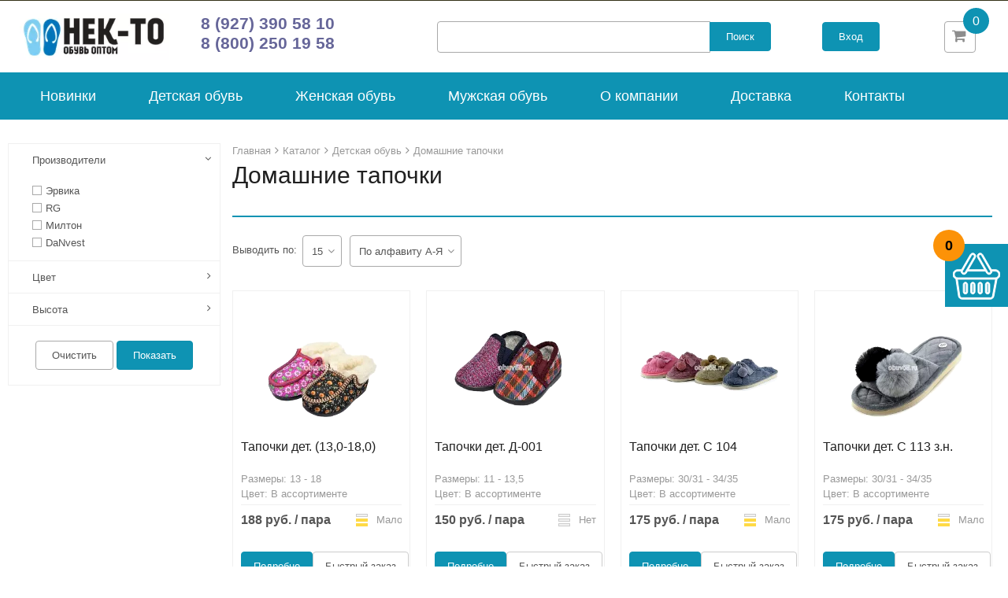

--- FILE ---
content_type: text/html; charset=utf-8
request_url: https://obuv58.ru/catalog/detskaya_obuv/domashnie_tapochki/
body_size: 17951
content:
<!DOCTYPE html>
<html>
<head>
	<title>Каталог детской обуви -  купить обувь для детей оптом Пенза / НЕК-ТО</title>
    <meta name="cmsmagazine" content="2f81cc05cb461129150d4947bd771845" />
	<meta http-equiv="Content-Type" content="text/html; charset=utf-8" />
<meta name="robots" content="index, follow" />
<meta name="keywords" content="купить обувь в Пензе, оптовая база в Пензе, купить обувь оптом Пенза, опт для магазинов обуви, купить оптом Домашние тапочки, обувь оптом, сайт Домашние тапочки оптом" />
<meta name="description" content="Домашние тапочки в широком ассортименте - купить по доступным ценам. Сделайте заказ в оптовом интернет-магазине &amp;quot;Обувь оптом&amp;quot; в Пензе." />
<script type="text/javascript" data-skip-moving="true">(function(w, d, n) {var cl = "bx-core";var ht = d.documentElement;var htc = ht ? ht.className : undefined;if (htc === undefined || htc.indexOf(cl) !== -1){return;}var ua = n.userAgent;if (/(iPad;)|(iPhone;)/i.test(ua)){cl += " bx-ios";}else if (/Android/i.test(ua)){cl += " bx-android";}cl += (/(ipad|iphone|android|mobile|touch)/i.test(ua) ? " bx-touch" : " bx-no-touch");cl += w.devicePixelRatio && w.devicePixelRatio >= 2? " bx-retina": " bx-no-retina";var ieVersion = -1;if (/AppleWebKit/.test(ua)){cl += " bx-chrome";}else if ((ieVersion = getIeVersion()) > 0){cl += " bx-ie bx-ie" + ieVersion;if (ieVersion > 7 && ieVersion < 10 && !isDoctype()){cl += " bx-quirks";}}else if (/Opera/.test(ua)){cl += " bx-opera";}else if (/Gecko/.test(ua)){cl += " bx-firefox";}if (/Macintosh/i.test(ua)){cl += " bx-mac";}ht.className = htc ? htc + " " + cl : cl;function isDoctype(){if (d.compatMode){return d.compatMode == "CSS1Compat";}return d.documentElement && d.documentElement.clientHeight;}function getIeVersion(){if (/Opera/i.test(ua) || /Webkit/i.test(ua) || /Firefox/i.test(ua) || /Chrome/i.test(ua)){return -1;}var rv = -1;if (!!(w.MSStream) && !(w.ActiveXObject) && ("ActiveXObject" in w)){rv = 11;}else if (!!d.documentMode && d.documentMode >= 10){rv = 10;}else if (!!d.documentMode && d.documentMode >= 9){rv = 9;}else if (d.attachEvent && !/Opera/.test(ua)){rv = 8;}if (rv == -1 || rv == 8){var re;if (n.appName == "Microsoft Internet Explorer"){re = new RegExp("MSIE ([0-9]+[\.0-9]*)");if (re.exec(ua) != null){rv = parseFloat(RegExp.$1);}}else if (n.appName == "Netscape"){rv = 11;re = new RegExp("Trident/.*rv:([0-9]+[\.0-9]*)");if (re.exec(ua) != null){rv = parseFloat(RegExp.$1);}}}return rv;}})(window, document, navigator);</script>


<link href="/bitrix/js/ui/fonts/opensans/ui.font.opensans.min.css?16315342432409" type="text/css"  rel="stylesheet" />
<link href="/bitrix/js/main/popup/dist/main.popup.bundle.min.css?163153411023420" type="text/css"  rel="stylesheet" />
<link href="/bitrix/cache/css/s1/flyaway_fashion/default_b9915b4eb4dedcd467013e1d7410b6cb/default_b9915b4eb4dedcd467013e1d7410b6cb_v1.css?1752227593265" type="text/css"  rel="stylesheet" />
<link href="/bitrix/cache/css/s1/flyaway_fashion/template_bf12257776050828cb2ad3851ca67eee/template_bf12257776050828cb2ad3851ca67eee_v1.css?1752227593301684" type="text/css"  data-template-style="true" rel="stylesheet" />







<link href="/favicon.ico" rel="shortcut icon"  type="image/x-icon" />
<meta http-equiv="X-UA-Compatible" content="IE=edge">
<meta name="viewport" content="width=device-width, initial-scale=1">
<link href="https://fonts.googleapis.com/css?family=PT+Sans:400,700|Roboto:500,300,400" rel="stylesheet" type="text/css">
<meta property="ya:interaction" content="XML_FORM" />
<meta property="ya:interaction:url" content="https://obuv58.ru/catalog/detskaya_obuv/domashnie_tapochki/?mode=xml" />




	
	<!-- Yandex.Metrika counter -->

<noscript><div><img src="https://mc.yandex.ru/watch/43768264" style="position:absolute; left:-9999px;" alt="" /></div></noscript>
<!-- /Yandex.Metrika counter -->
        <!-- Global site tag (gtag.js) - Google Analytics -->



<!-- BEGIN JIVOSITE CODE {literal} -->

<!-- {/literal} END JIVOSITE CODE --></head>
<body class="preset_6   preset_11 side-dark">
    <div id="panel"></div>
  <div class="background_all_site"></div>
<a href="/personal/cart/">
    <div class="fixed-basket">
        <div class="fixed-basket_num">
                <span>0</span>
        </div>
        <img src="/upload/basket-svg.svg" />
    </div>
</a>
<textarea style="display:none">Отправляя форму, я соглашаюсь на <a href="/personal_license/">Обработку персональных данных</a></textarea>
  <div class="wrapper">
    <div class="headline">
          </div>
    
<div class="fly-header-wrap __sidemenu" id="fly-header">
    <div class="fly-header-sidenav-button js-toggle-mainmenu">
        <div class="fly-header-sidenav-button__valign">
            <div class="fly-header-sidenav-button__lines">
                <div class="line"></div>
                <div class="line"></div>
                <div class="line"></div>
            </div>
            <span class="fly-header-sidenav-button__text">Меню</span>
        </div>
    </div>
    <header class="fly-header">

        <div class="fly-header__menu-button js-toggle-mainmenu">
            <div class="line"></div>
            <div class="line"></div>
            <div class="line"></div>
        </div>

        <div class="fly-header__logo">
            <a href="/"><img width="150" src="/upload/resize_cache/webp//logo.webp" height="89" title="лого" alt="лого" align="middle"></a>        </div>
        <div class="fly-header__contacts">
           <div class="header-contacts">
               <div class="header-contacts__phone">
	<a href="tel:89273905810"><b>8 (927) 390 58 10</b></a><br>
	<a href="tel:89273905810"><b>8 (800) 250 19 58</b></a><br>
	</div>           </div>
       </div>
       <div class="fly-header__contacts fly-header__address">
           <div class="header-contacts">
                          </div>
       </div>

       

        <div class="fly-header__search">
            <div class="loss-menu-right views fly-header__search-icon js-fly-header__search-icon">
                <a class="selected" href="#" onclick="return false;">
                    <i class="fa fa-search"></i>
                </a>
            </div>
            <div class="header-search__form js-header-search__form">
                <div class="fly-header__search-close js-fly-header__search-close"><i class="fa fa-times"></i></div>
                <div id="title-search" class="searchinhead nowrap">
		<form action="/catalog/">
			<div class="input-group form">
				<input type="text" class="form-item form-control" value="" size="40" maxlength="50" autocomplete="off" id="title-search-input" name="q" placeholder="">
				<div class="input-group-btn">
					<input class="btn btn-default btn2" name="s" type="submit" value="Поиск" />
				</div>
			</div>
		</form>
	</div>
                </div>
            </div>

            <div class="fly-header__tagline">
                <div class="header-slogan">
                    
<span class="authinhead dropdown" id="authinhead">
    <!--'start_frame_cache_authinhead'-->    <a class="btn btn-default btn2" href="/auth/">Вход</a>
    <!--'end_frame_cache_authinhead'--></span>
                </div>
            </div>

            <div class="fly-header__icons">
                <div class="clearfix" style="position: relative;">
                    
<div id="bx_basket1" class="bx-basket">
    <!--'start_frame_cache_bx_basket1'-->
<div class="loss-menu-right loss-menu-right_count basketinhead">

	<a class="selected dropdown-toggle views" href="/personal/cart/"  id="dropdown_basket_link">
		<i class="fa fa-shopping-cart"></i>
        <span class="count">0</span>
    </a>

    <div class="dropdown-basket hidden-xs"  id="dropdown_basket">

        
        <div class="js-smbasket " style="display: none">
            <div class="heighter" style="padding-bottom: 35px;">

                <table class="table basket-table basket-table--small">
                    <tbody>
                                            </tbody>
                </table>
            </div>

            <div class="row">
                <div class="col col-xs-12">
                    <div class="pull-right">
                        <div class="" style="margin-top: 15px">
                            <span style="padding: 6px 12px">
                                                                 <b>Всего в корзине 0 товар на сумму <span class="js-total-price">0 руб.</span></b>
                            </span>
                            <a href="/personal/cart/" class="btn btn-default btn2" style="margin-left: 15px;">Перейти в корзину</a>
                        </div>

                    </div>
                </div>
            </div>

        </div>

        <div class="alert alert-info js-error">
             В вашей корзине ещё нет товаров.        </div>

    </div>

</div>
<!--'end_frame_cache_bx_basket1'--></div>

                    
            </div>
        </div>

    </header>
        <div class="top-menu container">
        <div class="no-border collapse navbar-collapse navbar-responsive-collapse">
            <div class="">
                <div class="row">
                    <div class="col-lg-12">
                        
 
<ul class="nav navbar-nav list-unstyled mainmenu mainmenu--wide mainJS" itemscope itemtype="http://www.schema.org/SiteNavigationElement">
    <li class="dropdown mainmenu__other nav other invisible">
        <a href="javascript: void(0)" class="mainmenu__other-link">...</a>
        <ul class="list-unstyled dropdown-menu-right drop-panel mainmenu__other-list nav"></ul>
    </li>
        <li class="dropdown lvl1 mainmenu__root-item" itemprop="name">
        <a href="/new_items/" class="mainmenu__item-link element" itemprop="url">
            Новинки        </a>
            </li>
        <li class="dropdown lvl1 mainmenu__root-item" itemprop="name">
        <a href="/catalog/detskaya_obuv/" class="mainmenu__item-link element" itemprop="url">
            Детская обувь        </a>
        
        <div class="dropdown-submenu nav drop-panel mainmenu__submenu">
             <div class="mainmenu__linecolumns">                         <ul class="list-unstyled mainmenu__column js-mainmenu__column">
                                                                <li><a href="/catalog/detskaya_obuv/galoshi_sabo/" class="mainmenu__item-link element">Галоши/Сабо</a>
                        <ul class="list-unstyled mainmenu__subitems">
                                                    </ul>
                    </li>
                                                                    <li><a href="/catalog/detskaya_obuv/domashnie_tapochki/" class="mainmenu__item-link element">Домашние тапочки</a>
                        <ul class="list-unstyled mainmenu__subitems">
                                                    </ul>
                    </li>
                                                                    <li><a href="/catalog/detskaya_obuv/zimnyaya_obuv/" class="mainmenu__item-link element">Зимняя обувь</a>
                        <ul class="list-unstyled mainmenu__subitems">
                                                    </ul>
                    </li>
                              </ul>
                        <ul class="list-unstyled mainmenu__column js-mainmenu__column">
                                                                <li><a href="/catalog/detskaya_obuv/letnyaya_obuv_povsednevnaya/" class="mainmenu__item-link element">Летняя обувь/Повседневная</a>
                        <ul class="list-unstyled mainmenu__subitems">
                                                    </ul>
                    </li>
                                                                    <li><a href="/catalog/detskaya_obuv/plyazhnaya_obuv/" class="mainmenu__item-link element">Пляжная обувь</a>
                        <ul class="list-unstyled mainmenu__subitems">
                                                    </ul>
                    </li>
                                                                    <li><a href="/catalog/detskaya_obuv/sapogi_pvkh_eva/" class="mainmenu__item-link element">Сапоги ПВХ/ЭВА</a>
                        <ul class="list-unstyled mainmenu__subitems">
                                                    </ul>
                    </li>
                              </ul>
                        <ul class="list-unstyled mainmenu__column js-mainmenu__column">
                                                                <li><a href="/catalog/detskaya_obuv/sportivnaya_obuv/" class="mainmenu__item-link element">Спортивная обувь</a>
                        <ul class="list-unstyled mainmenu__subitems">
                                                    </ul>
                    </li>
                                                                    <li><a href="/catalog/detskaya_obuv/uteplitel_stelka/" class="mainmenu__item-link element">Утеплитель/Стелька</a>
                        <ul class="list-unstyled mainmenu__subitems">
                                                    </ul>
                    </li>
                              </ul>
                         </div>                                        
                    </div>
            </li>
        <li class="dropdown lvl1 mainmenu__root-item" itemprop="name">
        <a href="/catalog/zhenskaya_obuv/" class="mainmenu__item-link element" itemprop="url">
            Женская обувь        </a>
        
        <div class="dropdown-submenu nav drop-panel mainmenu__submenu">
             <div class="mainmenu__linecolumns">                         <ul class="list-unstyled mainmenu__column js-mainmenu__column">
                                                                <li><a href="/catalog/zhenskaya_obuv/galoshi_sabo_1/" class="mainmenu__item-link element">Галоши/Сабо</a>
                        <ul class="list-unstyled mainmenu__subitems">
                                                    </ul>
                    </li>
                                                                    <li><a href="/catalog/zhenskaya_obuv/domashnyaya_i_povsednevnaya_obuv/" class="mainmenu__item-link element">Домашняя и повседневная обувь</a>
                        <ul class="list-unstyled mainmenu__subitems">
                                                    </ul>
                    </li>
                                                                    <li><a href="/catalog/zhenskaya_obuv/zimnyaya_obuv_1/" class="mainmenu__item-link element">Зимняя обувь</a>
                        <ul class="list-unstyled mainmenu__subitems">
                                                    </ul>
                    </li>
                              </ul>
                        <ul class="list-unstyled mainmenu__column js-mainmenu__column">
                                                                <li><a href="/catalog/zhenskaya_obuv/letnyaya_obuv/" class="mainmenu__item-link element">Летняя обувь</a>
                        <ul class="list-unstyled mainmenu__subitems">
                                                    </ul>
                    </li>
                                                                    <li><a href="/catalog/zhenskaya_obuv/plyazhnaya_obuv_1/" class="mainmenu__item-link element">Пляжная обувь</a>
                        <ul class="list-unstyled mainmenu__subitems">
                                                    </ul>
                    </li>
                                                                    <li><a href="/catalog/zhenskaya_obuv/sapogi_pvkh/" class="mainmenu__item-link element">Сапоги ПВХ</a>
                        <ul class="list-unstyled mainmenu__subitems">
                                                    </ul>
                    </li>
                              </ul>
                        <ul class="list-unstyled mainmenu__column js-mainmenu__column">
                                                                <li><a href="/catalog/zhenskaya_obuv/sportivnaya_obuv_1/" class="mainmenu__item-link element">Спортивная обувь</a>
                        <ul class="list-unstyled mainmenu__subitems">
                                                    </ul>
                    </li>
                                                                    <li><a href="/catalog/zhenskaya_obuv/uteplitel_stelka_1/" class="mainmenu__item-link element">Утеплитель/Стелька</a>
                        <ul class="list-unstyled mainmenu__subitems">
                                                    </ul>
                    </li>
                              </ul>
                         </div>                                        
                    </div>
            </li>
        <li class="dropdown lvl1 mainmenu__root-item" itemprop="name">
        <a href="/catalog/muzhskaya_obuv/" class="mainmenu__item-link element" itemprop="url">
            Мужская обувь        </a>
        
        <div class="dropdown-submenu nav drop-panel mainmenu__submenu">
             <div class="mainmenu__linecolumns">                         <ul class="list-unstyled mainmenu__column js-mainmenu__column">
                                                                <li><a href="/catalog/muzhskaya_obuv/galoshi_sabo_2/" class="mainmenu__item-link element">Галоши/Сабо</a>
                        <ul class="list-unstyled mainmenu__subitems">
                                                    </ul>
                    </li>
                                                                    <li><a href="/catalog/muzhskaya_obuv/domashnyaya_i_povsednevnaya_obuv_1/" class="mainmenu__item-link element">Домашняя и повседневная обувь</a>
                        <ul class="list-unstyled mainmenu__subitems">
                                                    </ul>
                    </li>
                                                                    <li><a href="/catalog/muzhskaya_obuv/zimnyaya_obuv_2/" class="mainmenu__item-link element">Зимняя обувь</a>
                        <ul class="list-unstyled mainmenu__subitems">
                                                    </ul>
                    </li>
                              </ul>
                        <ul class="list-unstyled mainmenu__column js-mainmenu__column">
                                                                <li><a href="/catalog/muzhskaya_obuv/letnyaya_obuv_1/" class="mainmenu__item-link element">Летняя обувь</a>
                        <ul class="list-unstyled mainmenu__subitems">
                                                    </ul>
                    </li>
                                                                    <li><a href="/catalog/muzhskaya_obuv/okhota_i_rybalka/" class="mainmenu__item-link element">Охота и рыбалка</a>
                        <ul class="list-unstyled mainmenu__subitems">
                                                    </ul>
                    </li>
                                                                    <li><a href="/catalog/muzhskaya_obuv/plyazhnaya_obuv_2/" class="mainmenu__item-link element">Пляжная обувь</a>
                        <ul class="list-unstyled mainmenu__subitems">
                                                    </ul>
                    </li>
                              </ul>
                        <ul class="list-unstyled mainmenu__column js-mainmenu__column">
                                                                <li><a href="/catalog/muzhskaya_obuv/sapogi_pvkh_1/" class="mainmenu__item-link element">Сапоги ПВХ</a>
                        <ul class="list-unstyled mainmenu__subitems">
                                                    </ul>
                    </li>
                                                                    <li><a href="/catalog/muzhskaya_obuv/sportivnaya_obuv_2/" class="mainmenu__item-link element">Спортивная обувь</a>
                        <ul class="list-unstyled mainmenu__subitems">
                                                    </ul>
                    </li>
                                                                    <li><a href="/catalog/muzhskaya_obuv/uteplitel_stelka_2/" class="mainmenu__item-link element">Утеплитель/Стелька</a>
                        <ul class="list-unstyled mainmenu__subitems">
                                                    </ul>
                    </li>
                              </ul>
                         </div>                                        
                    </div>
            </li>
        <li class="dropdown lvl1 mainmenu__root-item" itemprop="name">
        <a href="/about/" class="mainmenu__item-link element" itemprop="url">
            О компании        </a>
        
        <div class="dropdown-submenu nav drop-panel mainmenu__submenu">
             <div class="mainmenu__linecolumns">                         <ul class="list-unstyled mainmenu__column js-mainmenu__column">
                                                                <li><a href="/about/incorporation-documents/" class="mainmenu__item-link element">Учредительные документы</a>
                        <ul class="list-unstyled mainmenu__subitems">
                                                    </ul>
                    </li>
                                                                    <li><a href="/about/certificates/" class="mainmenu__item-link element">Сертификаты/Лицензии</a>
                        <ul class="list-unstyled mainmenu__subitems">
                                                    </ul>
                    </li>
                              </ul>
                        <ul class="list-unstyled mainmenu__column js-mainmenu__column">
                                                                <li><a href="/about/delivery/" class="mainmenu__item-link element">Доставка</a>
                        <ul class="list-unstyled mainmenu__subitems">
                                                    </ul>
                    </li>
                              </ul>
                        <ul class="list-unstyled mainmenu__column js-mainmenu__column">
                                                                <li><a href="/about/suppliers/" class="mainmenu__item-link element">Поставщикам</a>
                        <ul class="list-unstyled mainmenu__subitems">
                                                    </ul>
                    </li>
                              </ul>
                         </div>                                        
                    </div>
            </li>
        <li class="dropdown lvl1 mainmenu__root-item" itemprop="name">
        <a href="/about/delivery/" class="mainmenu__item-link element" itemprop="url">
            Доставка        </a>
            </li>
        <li class="dropdown lvl1 mainmenu__root-item" itemprop="name">
        <a href="/contacts/" class="mainmenu__item-link element" itemprop="url">
            Контакты        </a>
            </li>
    
</ul>
                    </div>
                </div>
            </div>
        </div>
    </div>
    </div>
        <div class="container body_container_white">
        <div class="row">
            <div class="col col-md-12 maincontent sidebar-wrap sidebar-wrap--left">
                                    <div class="page-title  ">
                            <ul id="breadcrumbs" class="breadcrumb" itemscope itemtype="http://schema.org/BreadcrumbList"><li itemprop="itemListElement" itemscope itemtype="http://schema.org/ListItem"><a itemprop="item" href="/" title="Главная"><span itemprop="name">Главная</span></a><meta itemprop="position" content="1"></li><li itemprop="itemListElement" itemscope itemtype="http://schema.org/ListItem"><a itemprop="item" href="/catalog/" title="Каталог"><span itemprop="name">Каталог</span></a><meta itemprop="position" content="2"></li><li itemprop="itemListElement" itemscope itemtype="http://schema.org/ListItem"><a itemprop="item" href="/catalog/detskaya_obuv/" title="Детская обувь"><span itemprop="name">Детская обувь</span></a><meta itemprop="position" content="3"></li><li itemprop="itemListElement" itemscope itemtype="http://schema.org/ListItem"><span itemprop="name">Домашние тапочки</span><meta itemprop="position" content="4"></li></ul>
                            <h1>Домашние тапочки</h1>
                    </div>
                                                    
        <div class="fixsidebar">
                                        <div class="filter_mobile-button js_mobile-button hidden-lg hidden-md hidden-sm">
	Фильтр	<i class="fa fa-angle-down js-down icon-angle-down"></i>
	<i class="fa fa-angle-up js-up icon-angle-up"></i>
</div><div class="aroundfilter"><div class="smartfilter "><form name="_form" action="/catalog/detskaya_obuv/domashnie_tapochki/" method="get"><ul class="list-unstyled"><li class="filter__item "><div class="bx_filter_prop active"><div class="name element bx_filter_name" onclick="smartFilter.hideFilterProps(this)">Производители</div><div class="body element bx_filter_parameters_box bx_filter_block clearfix"><span class="bx_filter_container_modef"></span>									                  <div class="js-box-filter">
																					<div class="js-item-filter">
												<label data-role="label_arrFilter_573_1023477599" class="gui-checkbox " for="arrFilter_573_1023477599">
													<input
															class="gui-checkbox-input"
															type="checkbox"
															value="Y"
															name="arrFilter_573_1023477599"
															id="arrFilter_573_1023477599"
																														onclick="smartFilter.click(this)"
																													/>
														<span class="gui-checkbox-icon"></span>
														<span class="js-name-filter">Эрвика</span>
												</label>
											</div>
																					<div class="js-item-filter">
												<label data-role="label_arrFilter_573_2752009957" class="gui-checkbox " for="arrFilter_573_2752009957">
													<input
															class="gui-checkbox-input"
															type="checkbox"
															value="Y"
															name="arrFilter_573_2752009957"
															id="arrFilter_573_2752009957"
																														onclick="smartFilter.click(this)"
																													/>
														<span class="gui-checkbox-icon"></span>
														<span class="js-name-filter">RG</span>
												</label>
											</div>
																					<div class="js-item-filter">
												<label data-role="label_arrFilter_573_2286469439" class="gui-checkbox " for="arrFilter_573_2286469439">
													<input
															class="gui-checkbox-input"
															type="checkbox"
															value="Y"
															name="arrFilter_573_2286469439"
															id="arrFilter_573_2286469439"
																														onclick="smartFilter.click(this)"
																													/>
														<span class="gui-checkbox-icon"></span>
														<span class="js-name-filter">Милтон</span>
												</label>
											</div>
																					<div class="js-item-filter">
												<label data-role="label_arrFilter_573_4013319426" class="gui-checkbox " for="arrFilter_573_4013319426">
													<input
															class="gui-checkbox-input"
															type="checkbox"
															value="Y"
															name="arrFilter_573_4013319426"
															id="arrFilter_573_4013319426"
																														onclick="smartFilter.click(this)"
																													/>
														<span class="gui-checkbox-icon"></span>
														<span class="js-name-filter">DaNvest</span>
												</label>
											</div>
																			</div>
							<a href="javascript:;" class="podrob_link">Еще...</a></div></div></li><li class="filter__item "><div class="bx_filter_prop "><div class="name element bx_filter_name" onclick="smartFilter.hideFilterProps(this)">Цвет</div><div class="body element bx_filter_parameters_box bx_filter_block clearfix"><span class="bx_filter_container_modef"></span>									                  <div class="js-box-filter">
																					<div class="js-item-filter">
												<label data-role="label_arrFilter_572_1179294859" class="gui-checkbox " for="arrFilter_572_1179294859">
													<input
															class="gui-checkbox-input"
															type="checkbox"
															value="Y"
															name="arrFilter_572_1179294859"
															id="arrFilter_572_1179294859"
																														onclick="smartFilter.click(this)"
																													/>
														<span class="gui-checkbox-icon"></span>
														<span class="js-name-filter">В ассортименте</span>
												</label>
											</div>
																					<div class="js-item-filter">
												<label data-role="label_arrFilter_572_2823093671" class="gui-checkbox " for="arrFilter_572_2823093671">
													<input
															class="gui-checkbox-input"
															type="checkbox"
															value="Y"
															name="arrFilter_572_2823093671"
															id="arrFilter_572_2823093671"
																														onclick="smartFilter.click(this)"
																													/>
														<span class="gui-checkbox-icon"></span>
														<span class="js-name-filter">Голубой</span>
												</label>
											</div>
																					<div class="js-item-filter">
												<label data-role="label_arrFilter_572_4263402017" class="gui-checkbox " for="arrFilter_572_4263402017">
													<input
															class="gui-checkbox-input"
															type="checkbox"
															value="Y"
															name="arrFilter_572_4263402017"
															id="arrFilter_572_4263402017"
																														onclick="smartFilter.click(this)"
																													/>
														<span class="gui-checkbox-icon"></span>
														<span class="js-name-filter">Розовый</span>
												</label>
											</div>
																					<div class="js-item-filter">
												<label data-role="label_arrFilter_572_2542282690" class="gui-checkbox " for="arrFilter_572_2542282690">
													<input
															class="gui-checkbox-input"
															type="checkbox"
															value="Y"
															name="arrFilter_572_2542282690"
															id="arrFilter_572_2542282690"
																														onclick="smartFilter.click(this)"
																													/>
														<span class="gui-checkbox-icon"></span>
														<span class="js-name-filter">Серый</span>
												</label>
											</div>
																					<div class="js-item-filter">
												<label data-role="label_arrFilter_572_2038843118" class="gui-checkbox " for="arrFilter_572_2038843118">
													<input
															class="gui-checkbox-input"
															type="checkbox"
															value="Y"
															name="arrFilter_572_2038843118"
															id="arrFilter_572_2038843118"
																														onclick="smartFilter.click(this)"
																													/>
														<span class="gui-checkbox-icon"></span>
														<span class="js-name-filter">Синий</span>
												</label>
											</div>
																					<div class="js-item-filter">
												<label data-role="label_arrFilter_572_1749857544" class="gui-checkbox " for="arrFilter_572_1749857544">
													<input
															class="gui-checkbox-input"
															type="checkbox"
															value="Y"
															name="arrFilter_572_1749857544"
															id="arrFilter_572_1749857544"
																														onclick="smartFilter.click(this)"
																													/>
														<span class="gui-checkbox-icon"></span>
														<span class="js-name-filter">Черный</span>
												</label>
											</div>
																					<div class="js-item-filter">
												<label data-role="label_arrFilter_572_551990513" class="gui-checkbox " for="arrFilter_572_551990513">
													<input
															class="gui-checkbox-input"
															type="checkbox"
															value="Y"
															name="arrFilter_572_551990513"
															id="arrFilter_572_551990513"
																														onclick="smartFilter.click(this)"
																													/>
														<span class="gui-checkbox-icon"></span>
														<span class="js-name-filter">Шотландка</span>
												</label>
											</div>
																			</div>
							<a href="javascript:;" class="podrob_link">Еще...</a></div></div></li><li class="filter__item "><div class="bx_filter_prop "><div class="name element bx_filter_name" onclick="smartFilter.hideFilterProps(this)">Высота</div><div class="body element bx_filter_parameters_box bx_filter_block clearfix"><span class="bx_filter_container_modef"></span>									                  <div class="js-box-filter">
																					<div class="js-item-filter">
												<label data-role="label_arrFilter_574_143342829" class="gui-checkbox " for="arrFilter_574_143342829">
													<input
															class="gui-checkbox-input"
															type="checkbox"
															value="Y"
															name="arrFilter_574_143342829"
															id="arrFilter_574_143342829"
																														onclick="smartFilter.click(this)"
																													/>
														<span class="gui-checkbox-icon"></span>
														<span class="js-name-filter">10</span>
												</label>
											</div>
																					<div class="js-item-filter">
												<label data-role="label_arrFilter_574_4214562913" class="gui-checkbox " for="arrFilter_574_4214562913">
													<input
															class="gui-checkbox-input"
															type="checkbox"
															value="Y"
															name="arrFilter_574_4214562913"
															id="arrFilter_574_4214562913"
																														onclick="smartFilter.click(this)"
																													/>
														<span class="gui-checkbox-icon"></span>
														<span class="js-name-filter">7</span>
												</label>
											</div>
																					<div class="js-item-filter">
												<label data-role="label_arrFilter_574_1699853762" class="gui-checkbox " for="arrFilter_574_1699853762">
													<input
															class="gui-checkbox-input"
															type="checkbox"
															value="Y"
															name="arrFilter_574_1699853762"
															id="arrFilter_574_1699853762"
																														onclick="smartFilter.click(this)"
																													/>
														<span class="gui-checkbox-icon"></span>
														<span class="js-name-filter">5</span>
												</label>
											</div>
																					<div class="js-item-filter">
												<label data-role="label_arrFilter_574_307660116" class="gui-checkbox " for="arrFilter_574_307660116">
													<input
															class="gui-checkbox-input"
															type="checkbox"
															value="Y"
															name="arrFilter_574_307660116"
															id="arrFilter_574_307660116"
																														onclick="smartFilter.click(this)"
																													/>
														<span class="gui-checkbox-icon"></span>
														<span class="js-name-filter">8</span>
												</label>
											</div>
																					<div class="js-item-filter">
												<label data-role="label_arrFilter_574_4233684088" class="gui-checkbox " for="arrFilter_574_4233684088">
													<input
															class="gui-checkbox-input"
															type="checkbox"
															value="Y"
															name="arrFilter_574_4233684088"
															id="arrFilter_574_4233684088"
																														onclick="smartFilter.click(this)"
																													/>
														<span class="gui-checkbox-icon"></span>
														<span class="js-name-filter">9</span>
												</label>
											</div>
																					<div class="js-item-filter">
												<label data-role="label_arrFilter_574_1310333293" class="gui-checkbox " for="arrFilter_574_1310333293">
													<input
															class="gui-checkbox-input"
															type="checkbox"
															value="Y"
															name="arrFilter_574_1310333293"
															id="arrFilter_574_1310333293"
																														onclick="smartFilter.click(this)"
																													/>
														<span class="gui-checkbox-icon"></span>
														<span class="js-name-filter">10</span>
												</label>
											</div>
																					<div class="js-item-filter">
												<label data-role="label_arrFilter_574_640149559" class="gui-checkbox " for="arrFilter_574_640149559">
													<input
															class="gui-checkbox-input"
															type="checkbox"
															value="Y"
															name="arrFilter_574_640149559"
															id="arrFilter_574_640149559"
																														onclick="smartFilter.click(this)"
																													/>
														<span class="gui-checkbox-icon"></span>
														<span class="js-name-filter">4</span>
												</label>
											</div>
																					<div class="js-item-filter">
												<label data-role="label_arrFilter_574_2553370004" class="gui-checkbox " for="arrFilter_574_2553370004">
													<input
															class="gui-checkbox-input"
															type="checkbox"
															value="Y"
															name="arrFilter_574_2553370004"
															id="arrFilter_574_2553370004"
																														onclick="smartFilter.click(this)"
																													/>
														<span class="gui-checkbox-icon"></span>
														<span class="js-name-filter">6</span>
												</label>
											</div>
																					<div class="js-item-filter">
												<label data-role="label_arrFilter_574_1127680863" class="gui-checkbox " for="arrFilter_574_1127680863">
													<input
															class="gui-checkbox-input"
															type="checkbox"
															value="Y"
															name="arrFilter_574_1127680863"
															id="arrFilter_574_1127680863"
																														onclick="smartFilter.click(this)"
																													/>
														<span class="gui-checkbox-icon"></span>
														<span class="js-name-filter">8</span>
												</label>
											</div>
																			</div>
							<a href="javascript:;" class="podrob_link">Еще...</a></div></div></li><li class=""><div class="buttons text-center bx_filter_prop"><a href="/catalog/detskaya_obuv/domashnie_tapochki/filter/clear/apply/" class="bx_filter_popup_result " id="modef" style="display:none" style="display: inline-block;">Выбрано <span id="modef_num">0</span><span class="arrow"><span></span></span>показать</a><input type="submit" class="btn btn-default btn-button bx_filter_search_reset" id="del_filter" name="del_filter" value="Очистить"/>&nbsp;<input class="btn btn2 bx_filter_search_button" type="submit" id="set_filter" name="set_filter" value="Показать" /></div></li></ul></form></div></div>            
                    </div>
                                        <div class="content">

<div class="catalog">

    
        <!--'start_frame_cache_catalog'-->

        

        <div class="catalog-content">
            <div class="row">

                <div class="col col-md-12 hidden-xs">
                                    </div>
                
                


                                    <div class="col col-md-12">
                        <div class="hidden">
    <div class="comparelist clearfix js-comparising-list js-comparelist hidden">
        <a class="hidden-xs btn btn-default compare-line" type="button" href="/catalog/compare.php?action=#ACTION_CODE#">
            <span class="hidden-xs">В сравнении: </span>
            <span class="js-comparelist-count">
                    <span class="hidden-xs">&nbsp;товар</span>
            </span>
        </a>
        <div class="visible-xs loss-menu-right loss-menu-right_count">
            <a class="selected" href="/catalog/compare.php?action=#ACTION_CODE#">
                <i class="fa fa-align-left visible-xs-inline"></i> 
                <span class="js-comparelist-count"><span class="count"></span></span>
            </a>
        </div>
    </div>
</div>

                        <div id="js-ajax-section_sorter">
<div class="catalogsorter clearfix "id="composite_sorter"data-catalog-template="js-ajax-section" data-ajaxpagesid="js-ajax-section"><div class="hidden pull-left filterbtn dropdown">
			<button class="btn btn-default dropdown-toggle showfilter" type="button">
				<i class="fa"></i>
			</button>
		</div><div class="hidden-xs loss-menu-right">
			<span class="title">Выводить по:</span>
			<div class="dropdown js-sorter">
				<button class="btn btn-default dropdown-toggle" type="button" id="dropdownMenuOutput" data-toggle="dropdown" aria-expanded="true">
					<i class="fa fa-file-o visible-xs-inline"></i>
					<span class="js-sorter-btn">15</span>
					<i class="fa fa-angle-down hidden-xs icon-angle-down"></i>
					<i class="fa fa-angle-up hidden-xs icon-angle-up"></i>
				</button>
				<ul class="dropdown-menu list-unstyled views-box drop-panel" role="menu" aria-labelledby="dropdownMenuOutput">
											<li class="views-item js-sorter-item">
							<a class="js-sorter-switcher" href="/catalog/detskaya_obuv/domashnie_tapochki/?alfaction=coutput&alfavalue=5">
								<span class="js-sorter-text">5</span>
							</a>
						</li>
											<li class="views-item js-sorter-item">
							<a class="js-sorter-switcher" href="/catalog/detskaya_obuv/domashnie_tapochki/?alfaction=coutput&alfavalue=10">
								<span class="js-sorter-text">10</span>
							</a>
						</li>
											<li class="views-item js-sorter-item">
							<a class="js-sorter-switcher" href="/catalog/detskaya_obuv/domashnie_tapochki/?alfaction=coutput&alfavalue=15">
								<span class="js-sorter-text">15</span>
							</a>
						</li>
											<li class="views-item js-sorter-item">
							<a class="js-sorter-switcher" href="/catalog/detskaya_obuv/domashnie_tapochki/?alfaction=coutput&alfavalue=20">
								<span class="js-sorter-text">20</span>
							</a>
						</li>
											<li class="views-item js-sorter-item">
							<a class="js-sorter-switcher" href="/catalog/detskaya_obuv/domashnie_tapochki/?alfaction=coutput&alfavalue=25">
								<span class="js-sorter-text">25</span>
							</a>
						</li>
									</ul>
			</div>
		</div><div class="loss-menu-right">
			<div class="dropdown dropdown_wide js-sorter">
				<button class="btn btn-default dropdown-toggle" type="button" id="dropdownMenuSortBy" data-toggle="dropdown" aria-expanded="true">
					<span class="visible-xs">Сортировать:</span>
					<span class="hidden-xs">
						<span class="js-sorter-btn">По алфавиту А-Я</span>
						<i class="fa fa-angle-down hidden-xs icon-angle-down"></i>
						<i class="fa fa-angle-up hidden-xs icon-angle-up"></i>
					</span>
					<span class="hidden">
						А-Я<i class="fa name asc"></i>					</span>
				</button>
				<ul class="dropdown-menu list-unstyled views-box drop-panel" role="menu" aria-labelledby="dropdownMenuSortBy">

										<li class="views-item js-sorter-item">
						<a class="js-sorter-switcher" href="/catalog/detskaya_obuv/domashnie_tapochki/?alfaction=csort&alfavalue=catalog_PRICE_8_asc">
							<span class="js-sorter-text" data-ddd="catalog_PRICE_8_asc">По возрастанию цены</span>
							<span class="hidden">По возрастанию цены<i class="fa price asc"></i></span>
						</a>
					</li>
										<li class="views-item js-sorter-item">
						<a class="js-sorter-switcher" href="/catalog/detskaya_obuv/domashnie_tapochki/?alfaction=csort&alfavalue=catalog_PRICE_8_desc">
							<span class="js-sorter-text" data-ddd="catalog_PRICE_8_desc">По убыванию цены</span>
							<span class="hidden">По убыванию цены<i class="fa price desc"></i></span>
						</a>
					</li>
										<li class="views-item js-sorter-item views-item_current">
						<a class="js-sorter-switcher" href="/catalog/detskaya_obuv/domashnie_tapochki/?alfaction=csort&alfavalue=name_asc">
							<span class="js-sorter-text" data-ddd="name_asc">По алфавиту А-Я</span>
							<span class="hidden">А-Я<i class="fa name asc"></i></span>
						</a>
					</li>
										<li class="views-item js-sorter-item">
						<a class="js-sorter-switcher" href="/catalog/detskaya_obuv/domashnie_tapochki/?alfaction=csort&alfavalue=name_desc">
							<span class="js-sorter-text" data-ddd="name_desc">По алфавиту Я-А</span>
							<span class="hidden">Я-А<i class="fa name desc"></i></span>
						</a>
					</li>
										<li class="views-item js-sorter-item">
						<a class="js-sorter-switcher" href="/catalog/detskaya_obuv/domashnie_tapochki/?alfaction=csort&alfavalue=sort_asc">
							<span class="js-sorter-text" data-ddd="sort_asc">По популярности</span>
							<span class="hidden">По возрастанию рейтинга<i class="fa sort asc"></i></span>
						</a>
					</li>
									</ul>
			</div>
		</div>
	
	<div class="pull-right">
		
		<div class="comparising pull-right js-comparising"></div>
	</div>

		</div>

</div>                    </div>
                
                <div class="col col-md-12">
                    
					<div id="js-ajax-section">
	<h2></h2>

        <!-- showcase -->
        <div class="row products products_showcase products_compact " id="js-ajax-elements">        <div class="view-case products__item col half products__item_wide js-element js-elementid258203 js-compare js-toggle" id="bx_3966226736_258203" data-elementid="258203" data-detailpageurl="/catalog/detskaya_obuv/domashnie_tapochki/tapochki_det_13_0_18_0_1kh18/" data-toggle="{'classActive': 'products__item_active', 'onevent': 'mouseover focus active', 'unevent': 'mouseout'}" ><div class="row"><div class="col col-md-12"><div class="products__in"><div class="products__pic"><a class="js-compare-label js-detail_page_url" href="/catalog/detskaya_obuv/domashnie_tapochki/tapochki_det_13_0_18_0_1kh18/"><img class="products__img js-preview" src="/upload/resize_cache/webp/iblock/4a0/300_300_1/ttjdewi9s6lx4fvvphrgaywr7y78pkn9.webp" alt="Тапочки дет. (13,0-18,0) (1х18)" title="Тапочки дет. (13,0-18,0) (1х18)" /></a><div class="stickers"><div class="da2_icon hidden-xs">Товар<br />дня</div><div class="qb_icon hidden-xs">Успей<br />купить</div></div><div class="marks"></div>

                            
                        </div>

                        <div class="products__data"><div class="products__name"><a class="products-title js-compare-name" href="/catalog/detskaya_obuv/domashnie_tapochki/tapochki_det_13_0_18_0_1kh18/" title="Тапочки дет. (13,0-18,0) (1х18)">Тапочки дет. (13,0-18,0) </a><br></div><div class="hidden-xs products__category separator">
                                <span>Размеры: 13 - 18</span><br><span>Цвет: В ассортименте</span><br></div><div class="visible-xs separator"></div><div class="products__prices list-product-prices"><div class="prices"><div class="prices__values"><div class="prices__val prices__val_cool">188 руб. / пара</div></div><div class="col col-xs-4 col-right text-right">
                                            <span class="js-stores stores dropdown">
                                                <span>
                                                                                                                                                                <span class="stores-icon stores-mal"></span>
                                                        <span class="genamount" id="_">Мало</span>
                                                                                                        
                                                </span>
                                            </span>
                                        </div>
                                        
                                        </div></div>
                            <div class="products__detail-buttons">
                                <a class="btn btn-primary" href="/catalog/detskaya_obuv/domashnie_tapochki/tapochki_det_13_0_18_0_1kh18/">Подробно</a>
                                <a class="btn btn-default JS-Popup-Ajax popup_link" data-insertdata='{"RS_EXT_FIELD_0":"Тапочки дет. (13,0-18,0) (1х18)"}' href="/forms/buy1click/">Быстрый заказ</a>
                            </div>
                            </div></div></div></div></div>        <div class="view-case products__item col half products__item_wide js-element js-elementid264033 js-compare js-toggle" id="bx_3966226736_264033" data-elementid="264033" data-detailpageurl="/catalog/detskaya_obuv/domashnie_tapochki/tapochki_det_d_001_assorti_11_0_13_5_1kh18/" data-toggle="{'classActive': 'products__item_active', 'onevent': 'mouseover focus active', 'unevent': 'mouseout'}" ><div class="row"><div class="col col-md-12"><div class="products__in"><div class="products__pic"><a class="js-compare-label js-detail_page_url" href="/catalog/detskaya_obuv/domashnie_tapochki/tapochki_det_d_001_assorti_11_0_13_5_1kh18/"><img class="products__img js-preview" src="/upload/resize_cache/webp/iblock/90c/300_300_1/kjiee8rx4hjpflszx92jes8adtjujsle.webp" alt="Тапочки дет. Д-001 ассорти (11,0-13,5)(1х18)" title="Тапочки дет. Д-001 ассорти (11,0-13,5)(1х18)" /></a><div class="stickers"><div class="da2_icon hidden-xs">Товар<br />дня</div><div class="qb_icon hidden-xs">Успей<br />купить</div></div><div class="marks"></div>

                            
                        </div>

                        <div class="products__data"><div class="products__name"><a class="products-title js-compare-name" href="/catalog/detskaya_obuv/domashnie_tapochki/tapochki_det_d_001_assorti_11_0_13_5_1kh18/" title="Тапочки дет. Д-001 ассорти (11,0-13,5)(1х18)">Тапочки дет. Д-001</a><br></div><div class="hidden-xs products__category separator">
                                <span>Размеры: 11 - 13,5</span><br><span>Цвет: В ассортименте</span><br></div><div class="visible-xs separator"></div><div class="products__prices list-product-prices"><div class="prices"><div class="prices__values"><div class="prices__val prices__val_cool">150 руб. / пара</div></div><div class="col col-xs-4 col-right text-right">
                                            <span class="js-stores stores dropdown">
                                                <span>
                                                                                                                                                                <span class="stores-icon"></span>
                                                        <span class="genamount empty" id="_">нет</span>
                                                                                                        
                                                </span>
                                            </span>
                                        </div>
                                        
                                        </div></div>
                            <div class="products__detail-buttons">
                                <a class="btn btn-primary" href="/catalog/detskaya_obuv/domashnie_tapochki/tapochki_det_d_001_assorti_11_0_13_5_1kh18/">Подробно</a>
                                <a class="btn btn-default JS-Popup-Ajax popup_link" data-insertdata='{"RS_EXT_FIELD_0":"Тапочки дет. Д-001 ассорти (11,0-13,5)(1х18)"}' href="/forms/buy1click/">Быстрый заказ</a>
                            </div>
                            </div></div></div></div></div>        <div class="view-case products__item col half products__item_wide js-element js-elementid262471 js-compare js-toggle" id="bx_3966226736_262471" data-elementid="262471" data-detailpageurl="/catalog/detskaya_obuv/domashnie_tapochki/tapochki_det_s_104_z_n_30_35_1kh120_1kh12/" data-toggle="{'classActive': 'products__item_active', 'onevent': 'mouseover focus active', 'unevent': 'mouseout'}" ><div class="row"><div class="col col-md-12"><div class="products__in"><div class="products__pic"><a class="js-compare-label js-detail_page_url" href="/catalog/detskaya_obuv/domashnie_tapochki/tapochki_det_s_104_z_n_30_35_1kh120_1kh12/"><img class="products__img js-preview" src="/upload/resize_cache/webp/iblock/fee/300_300_1/c7oe84feulnrzymxat4u7g35a9gze17a.webp" alt="Тапочки дет. С 104 з.н. (30-35) (1х120)(1х12)" title="Тапочки дет. С 104 з.н. (30-35) (1х120)(1х12)" /></a><div class="stickers"><div class="da2_icon hidden-xs">Товар<br />дня</div><div class="qb_icon hidden-xs">Успей<br />купить</div></div><div class="marks"></div>

                            
                        </div>

                        <div class="products__data"><div class="products__name"><a class="products-title js-compare-name" href="/catalog/detskaya_obuv/domashnie_tapochki/tapochki_det_s_104_z_n_30_35_1kh120_1kh12/" title="Тапочки дет. С 104 з.н. (30-35) (1х120)(1х12)">Тапочки дет. С 104 </a><br></div><div class="hidden-xs products__category separator">
                                <span>Размеры: 30/31 - 34/35</span><br><span>Цвет: В ассортименте</span><br></div><div class="visible-xs separator"></div><div class="products__prices list-product-prices"><div class="prices"><div class="prices__values"><div class="prices__val prices__val_cool">175 руб. / пара</div></div><div class="col col-xs-4 col-right text-right">
                                            <span class="js-stores stores dropdown">
                                                <span>
                                                                                                                                                                <span class="stores-icon stores-mal"></span>
                                                        <span class="genamount" id="_">Мало</span>
                                                                                                        
                                                </span>
                                            </span>
                                        </div>
                                        
                                        </div></div>
                            <div class="products__detail-buttons">
                                <a class="btn btn-primary" href="/catalog/detskaya_obuv/domashnie_tapochki/tapochki_det_s_104_z_n_30_35_1kh120_1kh12/">Подробно</a>
                                <a class="btn btn-default JS-Popup-Ajax popup_link" data-insertdata='{"RS_EXT_FIELD_0":"Тапочки дет. С 104 з.н. (30-35) (1х120)(1х12)"}' href="/forms/buy1click/">Быстрый заказ</a>
                            </div>
                            </div></div></div></div></div>        <div class="view-case products__item col half products__item_wide js-element js-elementid264250 js-compare js-toggle" id="bx_3966226736_264250" data-elementid="264250" data-detailpageurl="/catalog/detskaya_obuv/domashnie_tapochki/tapochki_det_s_113_o_n_30_35_1kh120_1kh12/" data-toggle="{'classActive': 'products__item_active', 'onevent': 'mouseover focus active', 'unevent': 'mouseout'}" ><div class="row"><div class="col col-md-12"><div class="products__in"><div class="products__pic"><a class="js-compare-label js-detail_page_url" href="/catalog/detskaya_obuv/domashnie_tapochki/tapochki_det_s_113_o_n_30_35_1kh120_1kh12/"><img class="products__img js-preview" src="/upload/resize_cache/webp/iblock/cba/300_300_1/lsi6ey1uq0wwom5e1ffhexpfzdmddy6k.webp" alt="Тапочки дет. С 113 о.н. (30-35) (1х120)(1х12)" title="Тапочки дет. С 113 о.н. (30-35) (1х120)(1х12)" /></a><div class="stickers"><div class="da2_icon hidden-xs">Товар<br />дня</div><div class="qb_icon hidden-xs">Успей<br />купить</div></div><div class="marks"></div>

                            
                        </div>

                        <div class="products__data"><div class="products__name"><a class="products-title js-compare-name" href="/catalog/detskaya_obuv/domashnie_tapochki/tapochki_det_s_113_o_n_30_35_1kh120_1kh12/" title="Тапочки дет. С 113 о.н. (30-35) (1х120)(1х12)">Тапочки дет. С 113 з.н. </a><br></div><div class="hidden-xs products__category separator">
                                <span>Размеры: 30/31 - 34/35</span><br><span>Цвет: В ассортименте</span><br></div><div class="visible-xs separator"></div><div class="products__prices list-product-prices"><div class="prices"><div class="prices__values"><div class="prices__val prices__val_cool">175 руб. / пара</div></div><div class="col col-xs-4 col-right text-right">
                                            <span class="js-stores stores dropdown">
                                                <span>
                                                                                                                                                                <span class="stores-icon stores-mal"></span>
                                                        <span class="genamount" id="_">Мало</span>
                                                                                                        
                                                </span>
                                            </span>
                                        </div>
                                        
                                        </div></div>
                            <div class="products__detail-buttons">
                                <a class="btn btn-primary" href="/catalog/detskaya_obuv/domashnie_tapochki/tapochki_det_s_113_o_n_30_35_1kh120_1kh12/">Подробно</a>
                                <a class="btn btn-default JS-Popup-Ajax popup_link" data-insertdata='{"RS_EXT_FIELD_0":"Тапочки дет. С 113 о.н. (30-35) (1х120)(1х12)"}' href="/forms/buy1click/">Быстрый заказ</a>
                            </div>
                            </div></div></div></div></div>        <div class="view-case products__item col half products__item_wide js-element js-elementid265029 js-compare js-toggle" id="bx_3966226736_265029" data-elementid="265029" data-detailpageurl="/catalog/detskaya_obuv/domashnie_tapochki/tapochki_det_danvest_c_313_m_malch_30_35_1kh12/" data-toggle="{'classActive': 'products__item_active', 'onevent': 'mouseover focus active', 'unevent': 'mouseout'}" ><div class="row"><div class="col col-md-12"><div class="products__in"><div class="products__pic"><a class="js-compare-label js-detail_page_url" href="/catalog/detskaya_obuv/domashnie_tapochki/tapochki_det_danvest_c_313_m_malch_30_35_1kh12/"><img class="products__img js-preview" src="/upload/resize_cache/webp/iblock/670/300_300_1/sprsyo11gq0gvlcn66a6249p2makkzpj.webp" alt="Тапочки дет.&quot;DaNvest&quot; C-313 &quot;М&quot; мальч.(30-35) (1х12)" title="Тапочки дет.&quot;DaNvest&quot; C-313 &quot;М&quot; мальч.(30-35) (1х12)" /></a><div class="stickers"><div class="da2_icon hidden-xs">Товар<br />дня</div><div class="qb_icon hidden-xs">Успей<br />купить</div></div><div class="marks"></div>

                            
                        </div>

                        <div class="products__data"><div class="products__name"><a class="products-title js-compare-name" href="/catalog/detskaya_obuv/domashnie_tapochki/tapochki_det_danvest_c_313_m_malch_30_35_1kh12/" title="Тапочки дет.&quot;DaNvest&quot; C-313 &quot;М&quot; мальч.(30-35) (1х12)">Тапочки дет.&quot;DaNvest&quot; C-313 &quot;М&quot; мальч.(30-35) (1х1</a><br></div><div class="hidden-xs products__category separator">
                                <span>Размеры: 30/31 - 34/35</span><br><span>Цвет: В ассортименте</span><br></div><div class="visible-xs separator"></div><div class="products__prices list-product-prices"><div class="prices"><div class="prices__values"><div class="prices__val prices__val_cool">144 руб. / пара</div></div><div class="col col-xs-4 col-right text-right">
                                            <span class="js-stores stores dropdown">
                                                <span>
                                                                                                                                                                <span class="stores-icon stores-mal"></span>
                                                        <span class="genamount" id="_">Мало</span>
                                                                                                        
                                                </span>
                                            </span>
                                        </div>
                                        
                                        </div></div>
                            <div class="products__detail-buttons">
                                <a class="btn btn-primary" href="/catalog/detskaya_obuv/domashnie_tapochki/tapochki_det_danvest_c_313_m_malch_30_35_1kh12/">Подробно</a>
                                <a class="btn btn-default JS-Popup-Ajax popup_link" data-insertdata='{"RS_EXT_FIELD_0":"Тапочки дет.&quot;DaNvest&quot; C-313 &quot;М&quot; мальч.(30-35) (1х12)"}' href="/forms/buy1click/">Быстрый заказ</a>
                            </div>
                            </div></div></div></div></div>        <div class="view-case products__item col half products__item_wide js-element js-elementid260861 js-compare js-toggle" id="bx_3966226736_260861" data-elementid="260861" data-detailpageurl="/catalog/detskaya_obuv/domashnie_tapochki/tapochki_det_danvest_t_04_m_malch_30_35_1kh12_1kh144/" data-toggle="{'classActive': 'products__item_active', 'onevent': 'mouseover focus active', 'unevent': 'mouseout'}" ><div class="row"><div class="col col-md-12"><div class="products__in"><div class="products__pic"><a class="js-compare-label js-detail_page_url" href="/catalog/detskaya_obuv/domashnie_tapochki/tapochki_det_danvest_t_04_m_malch_30_35_1kh12_1kh144/"><img class="products__img js-preview" src="/upload/resize_cache/webp/iblock/1b7/300_300_1/9uthccz2829ebfqut90oln9bj0wp4glj.webp" alt="Тапочки дет.&quot;DaNvest&quot; T-04 &quot;М&quot; мальч.(30-35) (1х12)(1х144)" title="Тапочки дет.&quot;DaNvest&quot; T-04 &quot;М&quot; мальч.(30-35) (1х12)(1х144)" /></a><div class="stickers"><div class="da2_icon hidden-xs">Товар<br />дня</div><div class="qb_icon hidden-xs">Успей<br />купить</div></div><div class="marks"></div>

                            
                        </div>

                        <div class="products__data"><div class="products__name"><a class="products-title js-compare-name" href="/catalog/detskaya_obuv/domashnie_tapochki/tapochki_det_danvest_t_04_m_malch_30_35_1kh12_1kh144/" title="Тапочки дет.&quot;DaNvest&quot; T-04 &quot;М&quot; мальч.(30-35) (1х12)(1х144)">Тапочки дет.&quot;DaNvest&quot; T-04 &quot;М&quot; </a><br></div><div class="hidden-xs products__category separator">
                                <span>Размеры: 30/31 - 34/35</span><br><span>Цвет: В ассортименте</span><br></div><div class="visible-xs separator"></div><div class="products__prices list-product-prices"><div class="prices"><div class="prices__values"><div class="prices__val prices__val_cool">144 руб. / пара</div></div><div class="col col-xs-4 col-right text-right">
                                            <span class="js-stores stores dropdown">
                                                <span>
                                                                                                                                                                <span class="stores-icon stores-mal"></span>
                                                        <span class="genamount" id="_">Мало</span>
                                                                                                        
                                                </span>
                                            </span>
                                        </div>
                                        
                                        </div></div>
                            <div class="products__detail-buttons">
                                <a class="btn btn-primary" href="/catalog/detskaya_obuv/domashnie_tapochki/tapochki_det_danvest_t_04_m_malch_30_35_1kh12_1kh144/">Подробно</a>
                                <a class="btn btn-default JS-Popup-Ajax popup_link" data-insertdata='{"RS_EXT_FIELD_0":"Тапочки дет.&quot;DaNvest&quot; T-04 &quot;М&quot; мальч.(30-35) (1х12)(1х144)"}' href="/forms/buy1click/">Быстрый заказ</a>
                            </div>
                            </div></div></div></div></div>        <div class="view-case products__item col half products__item_wide js-element js-elementid261451 js-compare js-toggle" id="bx_3966226736_261451" data-elementid="261451" data-detailpageurl="/catalog/detskaya_obuv/domashnie_tapochki/tapochki_det_danvest_t_05_m_malch_30_35_1kh12_1kh144/" data-toggle="{'classActive': 'products__item_active', 'onevent': 'mouseover focus active', 'unevent': 'mouseout'}" ><div class="row"><div class="col col-md-12"><div class="products__in"><div class="products__pic"><a class="js-compare-label js-detail_page_url" href="/catalog/detskaya_obuv/domashnie_tapochki/tapochki_det_danvest_t_05_m_malch_30_35_1kh12_1kh144/"><img class="products__img js-preview" src="/upload/resize_cache/webp/iblock/5a1/300_300_1/zjmsge0bkyhqtmvxhlh9ymmwtgg7cb79.webp" alt="Тапочки дет.&quot;DaNvest&quot; T-05 &quot;М&quot; мальч.(30-35) (1х12)(1х144)" title="Тапочки дет.&quot;DaNvest&quot; T-05 &quot;М&quot; мальч.(30-35) (1х12)(1х144)" /></a><div class="stickers"><div class="da2_icon hidden-xs">Товар<br />дня</div><div class="qb_icon hidden-xs">Успей<br />купить</div></div><div class="marks"></div>

                            
                        </div>

                        <div class="products__data"><div class="products__name"><a class="products-title js-compare-name" href="/catalog/detskaya_obuv/domashnie_tapochki/tapochki_det_danvest_t_05_m_malch_30_35_1kh12_1kh144/" title="Тапочки дет.&quot;DaNvest&quot; T-05 &quot;М&quot; мальч.(30-35) (1х12)(1х144)">Тапочки дет.&quot;DaNvest&quot; T-05 &quot;М&quot; </a><br></div><div class="hidden-xs products__category separator">
                                <span>Размеры: 30/31 - 34/35</span><br><span>Цвет: В ассортименте</span><br></div><div class="visible-xs separator"></div><div class="products__prices list-product-prices"><div class="prices"><div class="prices__values"><div class="prices__val prices__val_cool">144 руб. / пара</div></div><div class="col col-xs-4 col-right text-right">
                                            <span class="js-stores stores dropdown">
                                                <span>
                                                                                                                                                                <span class="stores-icon stores-mal"></span>
                                                        <span class="genamount" id="_">Мало</span>
                                                                                                        
                                                </span>
                                            </span>
                                        </div>
                                        
                                        </div></div>
                            <div class="products__detail-buttons">
                                <a class="btn btn-primary" href="/catalog/detskaya_obuv/domashnie_tapochki/tapochki_det_danvest_t_05_m_malch_30_35_1kh12_1kh144/">Подробно</a>
                                <a class="btn btn-default JS-Popup-Ajax popup_link" data-insertdata='{"RS_EXT_FIELD_0":"Тапочки дет.&quot;DaNvest&quot; T-05 &quot;М&quot; мальч.(30-35) (1х12)(1х144)"}' href="/forms/buy1click/">Быстрый заказ</a>
                            </div>
                            </div></div></div></div></div>        <div class="view-case products__item col half products__item_wide js-element js-elementid258459 js-compare js-toggle" id="bx_3966226736_258459" data-elementid="258459" data-detailpageurl="/catalog/detskaya_obuv/domashnie_tapochki/tapochki_det_danvest_t_09_m_malch_30_35_1kh12_1kh144/" data-toggle="{'classActive': 'products__item_active', 'onevent': 'mouseover focus active', 'unevent': 'mouseout'}" ><div class="row"><div class="col col-md-12"><div class="products__in"><div class="products__pic"><a class="js-compare-label js-detail_page_url" href="/catalog/detskaya_obuv/domashnie_tapochki/tapochki_det_danvest_t_09_m_malch_30_35_1kh12_1kh144/"><img class="products__img js-preview" src="/upload/resize_cache/webp/iblock/1a7/300_300_1/07b8365qrvetgnzdwospgys9aj9nkahx.webp" alt="Тапочки дет.&quot;DaNvest&quot; T-09 &quot;М&quot; мальч.(30-35) (1х12)(1х144)" title="Тапочки дет.&quot;DaNvest&quot; T-09 &quot;М&quot; мальч.(30-35) (1х12)(1х144)" /></a><div class="stickers"><div class="da2_icon hidden-xs">Товар<br />дня</div><div class="qb_icon hidden-xs">Успей<br />купить</div></div><div class="marks"></div>

                            
                        </div>

                        <div class="products__data"><div class="products__name"><a class="products-title js-compare-name" href="/catalog/detskaya_obuv/domashnie_tapochki/tapochki_det_danvest_t_09_m_malch_30_35_1kh12_1kh144/" title="Тапочки дет.&quot;DaNvest&quot; T-09 &quot;М&quot; мальч.(30-35) (1х12)(1х144)">Тапочки дет.&quot;DaNvest&quot; T-09 &quot;М&quot; </a><br></div><div class="hidden-xs products__category separator">
                                <span>Размеры: 30/31 - 34/35</span><br><span>Цвет: В ассортименте</span><br></div><div class="visible-xs separator"></div><div class="products__prices list-product-prices"><div class="prices"><div class="prices__values"><div class="prices__val prices__val_cool">144 руб. / пара</div></div><div class="col col-xs-4 col-right text-right">
                                            <span class="js-stores stores dropdown">
                                                <span>
                                                                                                                                                                <span class="stores-icon stores-mal"></span>
                                                        <span class="genamount" id="_">Мало</span>
                                                                                                        
                                                </span>
                                            </span>
                                        </div>
                                        
                                        </div></div>
                            <div class="products__detail-buttons">
                                <a class="btn btn-primary" href="/catalog/detskaya_obuv/domashnie_tapochki/tapochki_det_danvest_t_09_m_malch_30_35_1kh12_1kh144/">Подробно</a>
                                <a class="btn btn-default JS-Popup-Ajax popup_link" data-insertdata='{"RS_EXT_FIELD_0":"Тапочки дет.&quot;DaNvest&quot; T-09 &quot;М&quot; мальч.(30-35) (1х12)(1х144)"}' href="/forms/buy1click/">Быстрый заказ</a>
                            </div>
                            </div></div></div></div></div>        <div class="view-case products__item col half products__item_wide js-element js-elementid263251 js-compare js-toggle" id="bx_3966226736_263251" data-elementid="263251" data-detailpageurl="/catalog/detskaya_obuv/domashnie_tapochki/tapochki_det_danvest_t_14_m_dev_30_35_1kh12_1kh120/" data-toggle="{'classActive': 'products__item_active', 'onevent': 'mouseover focus active', 'unevent': 'mouseout'}" ><div class="row"><div class="col col-md-12"><div class="products__in"><div class="products__pic"><a class="js-compare-label js-detail_page_url" href="/catalog/detskaya_obuv/domashnie_tapochki/tapochki_det_danvest_t_14_m_dev_30_35_1kh12_1kh120/"><img class="products__img js-preview" src="/upload/resize_cache/webp/iblock/03b/300_300_1/6lstc1ssnt7yep9wat7bvbd8mataa6bw.webp" alt="Тапочки дет.&quot;DaNvest&quot; T-14 &quot;М&quot; дев.(30-35) (1х12)(1х120)" title="Тапочки дет.&quot;DaNvest&quot; T-14 &quot;М&quot; дев.(30-35) (1х12)(1х120)" /></a><div class="stickers"><div class="da2_icon hidden-xs">Товар<br />дня</div><div class="qb_icon hidden-xs">Успей<br />купить</div></div><div class="marks"></div>

                            
                        </div>

                        <div class="products__data"><div class="products__name"><a class="products-title js-compare-name" href="/catalog/detskaya_obuv/domashnie_tapochki/tapochki_det_danvest_t_14_m_dev_30_35_1kh12_1kh120/" title="Тапочки дет.&quot;DaNvest&quot; T-14 &quot;М&quot; дев.(30-35) (1х12)(1х120)">Тапочки дет.&quot;DaNvest&quot; T-14 &quot;М&quot; </a><br></div><div class="hidden-xs products__category separator">
                                <span>Размеры: 30/31 - 34/35</span><br><span>Цвет: В ассортименте</span><br></div><div class="visible-xs separator"></div><div class="products__prices list-product-prices"><div class="prices"><div class="prices__values"><div class="prices__val prices__val_cool">144 руб. / пара</div></div><div class="col col-xs-4 col-right text-right">
                                            <span class="js-stores stores dropdown">
                                                <span>
                                                                                                                                                                <span class="stores-icon stores-mal"></span>
                                                        <span class="genamount" id="_">Мало</span>
                                                                                                        
                                                </span>
                                            </span>
                                        </div>
                                        
                                        </div></div>
                            <div class="products__detail-buttons">
                                <a class="btn btn-primary" href="/catalog/detskaya_obuv/domashnie_tapochki/tapochki_det_danvest_t_14_m_dev_30_35_1kh12_1kh120/">Подробно</a>
                                <a class="btn btn-default JS-Popup-Ajax popup_link" data-insertdata='{"RS_EXT_FIELD_0":"Тапочки дет.&quot;DaNvest&quot; T-14 &quot;М&quot; дев.(30-35) (1х12)(1х120)"}' href="/forms/buy1click/">Быстрый заказ</a>
                            </div>
                            </div></div></div></div></div>        <div class="view-case products__item col half products__item_wide js-element js-elementid260840 js-compare js-toggle" id="bx_3966226736_260840" data-elementid="260840" data-detailpageurl="/catalog/detskaya_obuv/domashnie_tapochki/tapochki_det_mekhovye_c_601_z_n_30_35_1x12_1kh120/" data-toggle="{'classActive': 'products__item_active', 'onevent': 'mouseover focus active', 'unevent': 'mouseout'}" ><div class="row"><div class="col col-md-12"><div class="products__in"><div class="products__pic"><a class="js-compare-label js-detail_page_url" href="/catalog/detskaya_obuv/domashnie_tapochki/tapochki_det_mekhovye_c_601_z_n_30_35_1x12_1kh120/"><img class="products__img js-preview" src="/upload/resize_cache/webp/iblock/357/300_300_1/zd0omr97mi1ltowhyikcb7707q8cuxtw.webp" alt="Тапочки дет.меховые C 601 з.н. (30-35)(1x12) (1х120)" title="Тапочки дет.меховые C 601 з.н. (30-35)(1x12) (1х120)" /></a><div class="stickers"><div class="da2_icon hidden-xs">Товар<br />дня</div><div class="qb_icon hidden-xs">Успей<br />купить</div></div><div class="marks"></div>

                            
                        </div>

                        <div class="products__data"><div class="products__name"><a class="products-title js-compare-name" href="/catalog/detskaya_obuv/domashnie_tapochki/tapochki_det_mekhovye_c_601_z_n_30_35_1x12_1kh120/" title="Тапочки дет.меховые C 601 з.н. (30-35)(1x12) (1х120)">Тапочки дет.меховые C 601</a><br></div><div class="hidden-xs products__category separator">
                                <span>Размеры: 30/31 - 34/35</span><br><span>Цвет: В ассортименте</span><br></div><div class="visible-xs separator"></div><div class="products__prices list-product-prices"><div class="prices"><div class="prices__values"><div class="prices__val prices__val_cool">194 руб. / пара</div></div><div class="col col-xs-4 col-right text-right">
                                            <span class="js-stores stores dropdown">
                                                <span>
                                                                                                                                                                <span class="stores-icon stores-mal"></span>
                                                        <span class="genamount" id="_">Мало</span>
                                                                                                        
                                                </span>
                                            </span>
                                        </div>
                                        
                                        </div></div>
                            <div class="products__detail-buttons">
                                <a class="btn btn-primary" href="/catalog/detskaya_obuv/domashnie_tapochki/tapochki_det_mekhovye_c_601_z_n_30_35_1x12_1kh120/">Подробно</a>
                                <a class="btn btn-default JS-Popup-Ajax popup_link" data-insertdata='{"RS_EXT_FIELD_0":"Тапочки дет.меховые C 601 з.н. (30-35)(1x12) (1х120)"}' href="/forms/buy1click/">Быстрый заказ</a>
                            </div>
                            </div></div></div></div></div>        <div class="view-case products__item col half products__item_wide js-element js-elementid262938 js-compare js-toggle" id="bx_3966226736_262938" data-elementid="262938" data-detailpageurl="/catalog/detskaya_obuv/domashnie_tapochki/tapochki_det_mekhovye_c_607_z_n_30_35_1x12_1kh120/" data-toggle="{'classActive': 'products__item_active', 'onevent': 'mouseover focus active', 'unevent': 'mouseout'}" ><div class="row"><div class="col col-md-12"><div class="products__in"><div class="products__pic"><a class="js-compare-label js-detail_page_url" href="/catalog/detskaya_obuv/domashnie_tapochki/tapochki_det_mekhovye_c_607_z_n_30_35_1x12_1kh120/"><img class="products__img js-preview" src="/upload/resize_cache/webp/iblock/a5a/300_300_1/pjijw0gycbb3oe44ydpvaurll26cu81u.webp" alt="Тапочки дет.меховые C 607 з.н. (30-35)(1x12) (1х120)" title="Тапочки дет.меховые C 607 з.н. (30-35)(1x12) (1х120)" /></a><div class="stickers"><div class="da2_icon hidden-xs">Товар<br />дня</div><div class="qb_icon hidden-xs">Успей<br />купить</div></div><div class="marks"></div>

                            
                        </div>

                        <div class="products__data"><div class="products__name"><a class="products-title js-compare-name" href="/catalog/detskaya_obuv/domashnie_tapochki/tapochki_det_mekhovye_c_607_z_n_30_35_1x12_1kh120/" title="Тапочки дет.меховые C 607 з.н. (30-35)(1x12) (1х120)">Тапочки дет.меховые C 607</a><br></div><div class="hidden-xs products__category separator">
                                <span>Размеры: 30/31 - 34/35</span><br><span>Цвет: В ассортименте</span><br></div><div class="visible-xs separator"></div><div class="products__prices list-product-prices"><div class="prices"><div class="prices__values"><div class="prices__val prices__val_cool">194 руб. / пара</div></div><div class="col col-xs-4 col-right text-right">
                                            <span class="js-stores stores dropdown">
                                                <span>
                                                                                                                                                                <span class="stores-icon stores-mal"></span>
                                                        <span class="genamount" id="_">Мало</span>
                                                                                                        
                                                </span>
                                            </span>
                                        </div>
                                        
                                        </div></div>
                            <div class="products__detail-buttons">
                                <a class="btn btn-primary" href="/catalog/detskaya_obuv/domashnie_tapochki/tapochki_det_mekhovye_c_607_z_n_30_35_1x12_1kh120/">Подробно</a>
                                <a class="btn btn-default JS-Popup-Ajax popup_link" data-insertdata='{"RS_EXT_FIELD_0":"Тапочки дет.меховые C 607 з.н. (30-35)(1x12) (1х120)"}' href="/forms/buy1click/">Быстрый заказ</a>
                            </div>
                            </div></div></div></div></div>        <div class="view-case products__item col half products__item_wide js-element js-elementid261436 js-compare js-toggle" id="bx_3966226736_261436" data-elementid="261436" data-detailpageurl="/catalog/detskaya_obuv/domashnie_tapochki/tapochki_det_mekhovye_c_616_z_n_30_35_1x12_1kh120/" data-toggle="{'classActive': 'products__item_active', 'onevent': 'mouseover focus active', 'unevent': 'mouseout'}" ><div class="row"><div class="col col-md-12"><div class="products__in"><div class="products__pic"><a class="js-compare-label js-detail_page_url" href="/catalog/detskaya_obuv/domashnie_tapochki/tapochki_det_mekhovye_c_616_z_n_30_35_1x12_1kh120/"><img class="products__img js-preview" src="/upload/resize_cache/webp/iblock/626/300_300_1/64fxtta4krvoz5u2k5kcet0sj8x0hdon.webp" alt="Тапочки дет.меховые C 616 з.н. (30-35)(1x12) (1х120)" title="Тапочки дет.меховые C 616 з.н. (30-35)(1x12) (1х120)" /></a><div class="stickers"><div class="da2_icon hidden-xs">Товар<br />дня</div><div class="qb_icon hidden-xs">Успей<br />купить</div></div><div class="marks"></div>

                            
                        </div>

                        <div class="products__data"><div class="products__name"><a class="products-title js-compare-name" href="/catalog/detskaya_obuv/domashnie_tapochki/tapochki_det_mekhovye_c_616_z_n_30_35_1x12_1kh120/" title="Тапочки дет.меховые C 616 з.н. (30-35)(1x12) (1х120)">Тапочки дет.меховые C 616</a><br></div><div class="hidden-xs products__category separator">
                                <span>Размеры: 30/31 - 34/35</span><br><span>Цвет: В ассортименте</span><br></div><div class="visible-xs separator"></div><div class="products__prices list-product-prices"><div class="prices"><div class="prices__values"><div class="prices__val prices__val_cool">194 руб. / пара</div></div><div class="col col-xs-4 col-right text-right">
                                            <span class="js-stores stores dropdown">
                                                <span>
                                                                                                                                                                <span class="stores-icon stores-mal"></span>
                                                        <span class="genamount" id="_">Мало</span>
                                                                                                        
                                                </span>
                                            </span>
                                        </div>
                                        
                                        </div></div>
                            <div class="products__detail-buttons">
                                <a class="btn btn-primary" href="/catalog/detskaya_obuv/domashnie_tapochki/tapochki_det_mekhovye_c_616_z_n_30_35_1x12_1kh120/">Подробно</a>
                                <a class="btn btn-default JS-Popup-Ajax popup_link" data-insertdata='{"RS_EXT_FIELD_0":"Тапочки дет.меховые C 616 з.н. (30-35)(1x12) (1х120)"}' href="/forms/buy1click/">Быстрый заказ</a>
                            </div>
                            </div></div></div></div></div>        <div class="view-case products__item col half products__item_wide js-element js-elementid263828 js-compare js-toggle" id="bx_3966226736_263828" data-elementid="263828" data-detailpageurl="/catalog/detskaya_obuv/domashnie_tapochki/tapochki_det_mekhovye_c_635_o_n_30_35_1x12_1kh120/" data-toggle="{'classActive': 'products__item_active', 'onevent': 'mouseover focus active', 'unevent': 'mouseout'}" ><div class="row"><div class="col col-md-12"><div class="products__in"><div class="products__pic"><a class="js-compare-label js-detail_page_url" href="/catalog/detskaya_obuv/domashnie_tapochki/tapochki_det_mekhovye_c_635_o_n_30_35_1x12_1kh120/"><img class="products__img js-preview" src="/upload/resize_cache/webp/iblock/151/300_300_1/i79cttcauxxoxnhmg3mw059nierffb8v.webp" alt="Тапочки дет.меховые C 635 о.н. (30-35)(1x12) (1х120)" title="Тапочки дет.меховые C 635 о.н. (30-35)(1x12) (1х120)" /></a><div class="stickers"><div class="da2_icon hidden-xs">Товар<br />дня</div><div class="qb_icon hidden-xs">Успей<br />купить</div></div><div class="marks"></div>

                            
                        </div>

                        <div class="products__data"><div class="products__name"><a class="products-title js-compare-name" href="/catalog/detskaya_obuv/domashnie_tapochki/tapochki_det_mekhovye_c_635_o_n_30_35_1x12_1kh120/" title="Тапочки дет.меховые C 635 о.н. (30-35)(1x12) (1х120)">Тапочки дет.меховые C 635</a><br></div><div class="hidden-xs products__category separator">
                                <span>Размеры: 30/31 - 34/35</span><br><span>Цвет: В ассортименте</span><br></div><div class="visible-xs separator"></div><div class="products__prices list-product-prices"><div class="prices"><div class="prices__values"><div class="prices__val prices__val_cool">194 руб. / пара</div></div><div class="col col-xs-4 col-right text-right">
                                            <span class="js-stores stores dropdown">
                                                <span>
                                                                                                                                                                <span class="stores-icon stores-mal"></span>
                                                        <span class="genamount" id="_">Мало</span>
                                                                                                        
                                                </span>
                                            </span>
                                        </div>
                                        
                                        </div></div>
                            <div class="products__detail-buttons">
                                <a class="btn btn-primary" href="/catalog/detskaya_obuv/domashnie_tapochki/tapochki_det_mekhovye_c_635_o_n_30_35_1x12_1kh120/">Подробно</a>
                                <a class="btn btn-default JS-Popup-Ajax popup_link" data-insertdata='{"RS_EXT_FIELD_0":"Тапочки дет.меховые C 635 о.н. (30-35)(1x12) (1х120)"}' href="/forms/buy1click/">Быстрый заказ</a>
                            </div>
                            </div></div></div></div></div>        <div class="view-case products__item col half products__item_wide js-element js-elementid260509 js-compare js-toggle" id="bx_3966226736_260509" data-elementid="260509" data-detailpageurl="/catalog/detskaya_obuv/domashnie_tapochki/tapochki_det_mekhovye_g_07_30_35_1x12_1kh96/" data-toggle="{'classActive': 'products__item_active', 'onevent': 'mouseover focus active', 'unevent': 'mouseout'}" ><div class="row"><div class="col col-md-12"><div class="products__in"><div class="products__pic"><a class="js-compare-label js-detail_page_url" href="/catalog/detskaya_obuv/domashnie_tapochki/tapochki_det_mekhovye_g_07_30_35_1x12_1kh96/"><img class="products__img js-preview" src="/upload/resize_cache/webp/iblock/781/300_300_1/favu51zo2ty6g79hjmimk8gzdvqxbptm.webp" alt="Тапочки дет.меховые G-07 (30-35)(1x12) (1х96)" title="Тапочки дет.меховые G-07 (30-35)(1x12) (1х96)" /></a><div class="stickers"><div class="da2_icon hidden-xs">Товар<br />дня</div><div class="qb_icon hidden-xs">Успей<br />купить</div></div><div class="marks"></div>

                            
                        </div>

                        <div class="products__data"><div class="products__name"><a class="products-title js-compare-name" href="/catalog/detskaya_obuv/domashnie_tapochki/tapochki_det_mekhovye_g_07_30_35_1x12_1kh96/" title="Тапочки дет.меховые G-07 (30-35)(1x12) (1х96)">Тапочки дет.меховые G-07</a><br></div><div class="hidden-xs products__category separator">
                                <span>Размеры: 30/31 - 34/35</span><br><span>Цвет: В ассортименте</span><br></div><div class="visible-xs separator"></div><div class="products__prices list-product-prices"><div class="prices"><div class="prices__values"><div class="prices__val prices__val_cool">338 руб. / пара</div></div><div class="col col-xs-4 col-right text-right">
                                            <span class="js-stores stores dropdown">
                                                <span>
                                                                                                                                                                <span class="stores-icon stores-mal"></span>
                                                        <span class="genamount" id="_">Мало</span>
                                                                                                        
                                                </span>
                                            </span>
                                        </div>
                                        
                                        </div></div>
                            <div class="products__detail-buttons">
                                <a class="btn btn-primary" href="/catalog/detskaya_obuv/domashnie_tapochki/tapochki_det_mekhovye_g_07_30_35_1x12_1kh96/">Подробно</a>
                                <a class="btn btn-default JS-Popup-Ajax popup_link" data-insertdata='{"RS_EXT_FIELD_0":"Тапочки дет.меховые G-07 (30-35)(1x12) (1х96)"}' href="/forms/buy1click/">Быстрый заказ</a>
                            </div>
                            </div></div></div></div></div>        <div class="view-case products__item col half products__item_wide js-element js-elementid263808 js-compare js-toggle" id="bx_3966226736_263808" data-elementid="263808" data-detailpageurl="/catalog/detskaya_obuv/domashnie_tapochki/tapochki_det_mekhovye_k_762_24_29_1x12_1kh96/" data-toggle="{'classActive': 'products__item_active', 'onevent': 'mouseover focus active', 'unevent': 'mouseout'}" ><div class="row"><div class="col col-md-12"><div class="products__in"><div class="products__pic"><a class="js-compare-label js-detail_page_url" href="/catalog/detskaya_obuv/domashnie_tapochki/tapochki_det_mekhovye_k_762_24_29_1x12_1kh96/"><img class="products__img js-preview" src="/upload/resize_cache/webp/iblock/85c/300_300_1/lckzjo9q5onv31vdznjdax4kwoxvq9h1.webp" alt="Тапочки дет.меховые К 762 (24-29)(1x12) (1х96)" title="Тапочки дет.меховые К 762 (24-29)(1x12) (1х96)" /></a><div class="stickers"><div class="da2_icon hidden-xs">Товар<br />дня</div><div class="qb_icon hidden-xs">Успей<br />купить</div></div><div class="marks"></div>

                            
                        </div>

                        <div class="products__data"><div class="products__name"><a class="products-title js-compare-name" href="/catalog/detskaya_obuv/domashnie_tapochki/tapochki_det_mekhovye_k_762_24_29_1x12_1kh96/" title="Тапочки дет.меховые К 762 (24-29)(1x12) (1х96)">Тапочки дет.меховые К 762</a><br></div><div class="hidden-xs products__category separator">
                                <span>Размеры: 24/25 - 28/29</span><br><span>Цвет: В ассортименте</span><br></div><div class="visible-xs separator"></div><div class="products__prices list-product-prices"><div class="prices"><div class="prices__values"><div class="prices__val prices__val_cool">325 руб. / пара</div></div><div class="col col-xs-4 col-right text-right">
                                            <span class="js-stores stores dropdown">
                                                <span>
                                                                                                                                                                <span class="stores-icon stores-mal"></span>
                                                        <span class="genamount" id="_">Мало</span>
                                                                                                        
                                                </span>
                                            </span>
                                        </div>
                                        
                                        </div></div>
                            <div class="products__detail-buttons">
                                <a class="btn btn-primary" href="/catalog/detskaya_obuv/domashnie_tapochki/tapochki_det_mekhovye_k_762_24_29_1x12_1kh96/">Подробно</a>
                                <a class="btn btn-default JS-Popup-Ajax popup_link" data-insertdata='{"RS_EXT_FIELD_0":"Тапочки дет.меховые К 762 (24-29)(1x12) (1х96)"}' href="/forms/buy1click/">Быстрый заказ</a>
                            </div>
                            </div></div></div></div></div>        <div class="view-case products__item col half products__item_wide js-element js-elementid260510 js-compare js-toggle" id="bx_3966226736_260510" data-elementid="260510" data-detailpageurl="/catalog/detskaya_obuv/domashnie_tapochki/tapochki_det_mekhovye_k_765_24_29_1x12_1kh96/" data-toggle="{'classActive': 'products__item_active', 'onevent': 'mouseover focus active', 'unevent': 'mouseout'}" ><div class="row"><div class="col col-md-12"><div class="products__in"><div class="products__pic"><a class="js-compare-label js-detail_page_url" href="/catalog/detskaya_obuv/domashnie_tapochki/tapochki_det_mekhovye_k_765_24_29_1x12_1kh96/"><img class="products__img js-preview" src="/upload/resize_cache/webp/iblock/831/300_300_1/pucn3txc7ypyzld7hi8y6e6h6u2atv0p.webp" alt="Тапочки дет.меховые К 765 (24-29)(1x12) (1х96)" title="Тапочки дет.меховые К 765 (24-29)(1x12) (1х96)" /></a><div class="stickers"><div class="da2_icon hidden-xs">Товар<br />дня</div><div class="qb_icon hidden-xs">Успей<br />купить</div></div><div class="marks"></div>

                            
                        </div>

                        <div class="products__data"><div class="products__name"><a class="products-title js-compare-name" href="/catalog/detskaya_obuv/domashnie_tapochki/tapochki_det_mekhovye_k_765_24_29_1x12_1kh96/" title="Тапочки дет.меховые К 765 (24-29)(1x12) (1х96)">Тапочки дет.меховые К 765</a><br></div><div class="hidden-xs products__category separator">
                                <span>Размеры: 24/25 - 28/29</span><br><span>Цвет: В ассортименте</span><br></div><div class="visible-xs separator"></div><div class="products__prices list-product-prices"><div class="prices"><div class="prices__values"><div class="prices__val prices__val_cool">325 руб. / пара</div></div><div class="col col-xs-4 col-right text-right">
                                            <span class="js-stores stores dropdown">
                                                <span>
                                                                                                                                                                <span class="stores-icon stores-mal"></span>
                                                        <span class="genamount" id="_">Мало</span>
                                                                                                        
                                                </span>
                                            </span>
                                        </div>
                                        
                                        </div></div>
                            <div class="products__detail-buttons">
                                <a class="btn btn-primary" href="/catalog/detskaya_obuv/domashnie_tapochki/tapochki_det_mekhovye_k_765_24_29_1x12_1kh96/">Подробно</a>
                                <a class="btn btn-default JS-Popup-Ajax popup_link" data-insertdata='{"RS_EXT_FIELD_0":"Тапочки дет.меховые К 765 (24-29)(1x12) (1х96)"}' href="/forms/buy1click/">Быстрый заказ</a>
                            </div>
                            </div></div></div></div></div>        <div class="view-case products__item col half products__item_wide js-element js-elementid260812 js-compare js-toggle" id="bx_3966226736_260812" data-elementid="260812" data-detailpageurl="/catalog/detskaya_obuv/domashnie_tapochki/tapochki_det_mekhovye_k_788_30_35_1x12_1kh96/" data-toggle="{'classActive': 'products__item_active', 'onevent': 'mouseover focus active', 'unevent': 'mouseout'}" ><div class="row"><div class="col col-md-12"><div class="products__in"><div class="products__pic"><a class="js-compare-label js-detail_page_url" href="/catalog/detskaya_obuv/domashnie_tapochki/tapochki_det_mekhovye_k_788_30_35_1x12_1kh96/"><img class="products__img js-preview" src="/upload/resize_cache/webp/iblock/454/300_300_1/p59lpwqguakeq10ct2lsn06l6oyxhfc2.webp" alt="Тапочки дет.меховые К 788 (30-35)(1x12) (1х96)" title="Тапочки дет.меховые К 788 (30-35)(1x12) (1х96)" /></a><div class="stickers"><div class="da2_icon hidden-xs">Товар<br />дня</div><div class="qb_icon hidden-xs">Успей<br />купить</div></div><div class="marks"></div>

                            
                        </div>

                        <div class="products__data"><div class="products__name"><a class="products-title js-compare-name" href="/catalog/detskaya_obuv/domashnie_tapochki/tapochki_det_mekhovye_k_788_30_35_1x12_1kh96/" title="Тапочки дет.меховые К 788 (30-35)(1x12) (1х96)">Тапочки дет.меховые К 788</a><br></div><div class="hidden-xs products__category separator">
                                <span>Размеры: 30/31 - 34/35</span><br><span>Цвет: В ассортименте</span><br></div><div class="visible-xs separator"></div><div class="products__prices list-product-prices"><div class="prices"><div class="prices__values"><div class="prices__val prices__val_cool">338 руб. / пара</div></div><div class="col col-xs-4 col-right text-right">
                                            <span class="js-stores stores dropdown">
                                                <span>
                                                                                                                                                                <span class="stores-icon stores-mal"></span>
                                                        <span class="genamount" id="_">Мало</span>
                                                                                                        
                                                </span>
                                            </span>
                                        </div>
                                        
                                        </div></div>
                            <div class="products__detail-buttons">
                                <a class="btn btn-primary" href="/catalog/detskaya_obuv/domashnie_tapochki/tapochki_det_mekhovye_k_788_30_35_1x12_1kh96/">Подробно</a>
                                <a class="btn btn-default JS-Popup-Ajax popup_link" data-insertdata='{"RS_EXT_FIELD_0":"Тапочки дет.меховые К 788 (30-35)(1x12) (1х96)"}' href="/forms/buy1click/">Быстрый заказ</a>
                            </div>
                            </div></div></div></div></div>        <div class="view-case products__item col half products__item_wide js-element js-elementid261787 js-compare js-toggle" id="bx_3966226736_261787" data-elementid="261787" data-detailpageurl="/catalog/detskaya_obuv/domashnie_tapochki/tapochki_detskie_ervika_210_01_27_34_1kh6/" data-toggle="{'classActive': 'products__item_active', 'onevent': 'mouseover focus active', 'unevent': 'mouseout'}" ><div class="row"><div class="col col-md-12"><div class="products__in"><div class="products__pic"><a class="js-compare-label js-detail_page_url" href="/catalog/detskaya_obuv/domashnie_tapochki/tapochki_detskie_ervika_210_01_27_34_1kh6/"><img class="products__img js-preview" src="/upload/resize_cache/webp/iblock/160/300_300_1/z38eqoqgo6aatvjsgpt2cx4gdpetb9eg.webp" alt="Тапочки детские &quot;Эрвика&quot; 210-01 (27-34) (1х6)" title="Тапочки детские &quot;Эрвика&quot; 210-01 (27-34) (1х6)" /></a><div class="stickers"><div class="da2_icon hidden-xs">Товар<br />дня</div><div class="qb_icon hidden-xs">Успей<br />купить</div></div><div class="marks"></div>

                            
                        </div>

                        <div class="products__data"><div class="products__name"><a class="products-title js-compare-name" href="/catalog/detskaya_obuv/domashnie_tapochki/tapochki_detskie_ervika_210_01_27_34_1kh6/" title="Тапочки детские &quot;Эрвика&quot; 210-01 (27-34) (1х6)">Тапочки детские &quot;Эрвика&quot; 210-01 </a><br></div><div class="hidden-xs products__category separator">
                                <span>Размеры: 27/28 - 33/34</span><br><span>Цвет: Серый</span><br></div><div class="visible-xs separator"></div><div class="products__prices list-product-prices"><div class="prices"><div class="prices__values"><div class="prices__val prices__val_cool">275 руб. / пара</div></div><div class="col col-xs-4 col-right text-right">
                                            <span class="js-stores stores dropdown">
                                                <span>
                                                                                                                                                                <span class="stores-icon stores-mal"></span>
                                                        <span class="genamount" id="_">Мало</span>
                                                                                                        
                                                </span>
                                            </span>
                                        </div>
                                        
                                        </div></div>
                            <div class="products__detail-buttons">
                                <a class="btn btn-primary" href="/catalog/detskaya_obuv/domashnie_tapochki/tapochki_detskie_ervika_210_01_27_34_1kh6/">Подробно</a>
                                <a class="btn btn-default JS-Popup-Ajax popup_link" data-insertdata='{"RS_EXT_FIELD_0":"Тапочки детские &quot;Эрвика&quot; 210-01 (27-34) (1х6)"}' href="/forms/buy1click/">Быстрый заказ</a>
                            </div>
                            </div></div></div></div></div>        <div class="view-case products__item col half products__item_wide js-element js-elementid262399 js-compare js-toggle" id="bx_3966226736_262399" data-elementid="262399" data-detailpageurl="/catalog/detskaya_obuv/domashnie_tapochki/tapochki_detskie_ervika_210_02_27_34_1kh6/" data-toggle="{'classActive': 'products__item_active', 'onevent': 'mouseover focus active', 'unevent': 'mouseout'}" ><div class="row"><div class="col col-md-12"><div class="products__in"><div class="products__pic"><a class="js-compare-label js-detail_page_url" href="/catalog/detskaya_obuv/domashnie_tapochki/tapochki_detskie_ervika_210_02_27_34_1kh6/"><img class="products__img js-preview" src="/upload/resize_cache/webp/iblock/7fa/300_300_1/oaldw08rbp5pzw0dxa2spv62jf2p4tkr.webp" alt="Тапочки детские &quot;Эрвика&quot; 210-02 (27-34) (1х6)" title="Тапочки детские &quot;Эрвика&quot; 210-02 (27-34) (1х6)" /></a><div class="stickers"><div class="da2_icon hidden-xs">Товар<br />дня</div><div class="qb_icon hidden-xs">Успей<br />купить</div></div><div class="marks"></div>

                            
                        </div>

                        <div class="products__data"><div class="products__name"><a class="products-title js-compare-name" href="/catalog/detskaya_obuv/domashnie_tapochki/tapochki_detskie_ervika_210_02_27_34_1kh6/" title="Тапочки детские &quot;Эрвика&quot; 210-02 (27-34) (1х6)">Тапочки детские &quot;Эрвика&quot; 210-02 </a><br></div><div class="hidden-xs products__category separator">
                                <span>Размеры: 27/28 - 33/34</span><br><span>Цвет: Голубой</span><br></div><div class="visible-xs separator"></div><div class="products__prices list-product-prices"><div class="prices"><div class="prices__values"><div class="prices__val prices__val_cool">275 руб. / пара</div></div><div class="col col-xs-4 col-right text-right">
                                            <span class="js-stores stores dropdown">
                                                <span>
                                                                                                                                                                <span class="stores-icon stores-mal"></span>
                                                        <span class="genamount" id="_">Мало</span>
                                                                                                        
                                                </span>
                                            </span>
                                        </div>
                                        
                                        </div></div>
                            <div class="products__detail-buttons">
                                <a class="btn btn-primary" href="/catalog/detskaya_obuv/domashnie_tapochki/tapochki_detskie_ervika_210_02_27_34_1kh6/">Подробно</a>
                                <a class="btn btn-default JS-Popup-Ajax popup_link" data-insertdata='{"RS_EXT_FIELD_0":"Тапочки детские &quot;Эрвика&quot; 210-02 (27-34) (1х6)"}' href="/forms/buy1click/">Быстрый заказ</a>
                            </div>
                            </div></div></div></div></div>        <div class="view-case products__item col half products__item_wide js-element js-elementid262400 js-compare js-toggle" id="bx_3966226736_262400" data-elementid="262400" data-detailpageurl="/catalog/detskaya_obuv/domashnie_tapochki/tapochki_detskie_ervika_210_03_27_34_1kh6/" data-toggle="{'classActive': 'products__item_active', 'onevent': 'mouseover focus active', 'unevent': 'mouseout'}" ><div class="row"><div class="col col-md-12"><div class="products__in"><div class="products__pic"><a class="js-compare-label js-detail_page_url" href="/catalog/detskaya_obuv/domashnie_tapochki/tapochki_detskie_ervika_210_03_27_34_1kh6/"><img class="products__img js-preview" src="/upload/resize_cache/webp/iblock/c88/300_300_1/vbc9mtth1tuxqg6nx6sip5g1nl6cnw63.webp" alt="Тапочки детские &quot;Эрвика&quot; 210-03 (27-34) (1х6)" title="Тапочки детские &quot;Эрвика&quot; 210-03 (27-34) (1х6)" /></a><div class="stickers"><div class="da2_icon hidden-xs">Товар<br />дня</div><div class="qb_icon hidden-xs">Успей<br />купить</div></div><div class="marks"></div>

                            
                        </div>

                        <div class="products__data"><div class="products__name"><a class="products-title js-compare-name" href="/catalog/detskaya_obuv/domashnie_tapochki/tapochki_detskie_ervika_210_03_27_34_1kh6/" title="Тапочки детские &quot;Эрвика&quot; 210-03 (27-34) (1х6)">Тапочки детские &quot;Эрвика&quot; 210-03</a><br></div><div class="hidden-xs products__category separator">
                                <span>Размеры: 27/28 - 33/34</span><br><span>Цвет: Розовый</span><br></div><div class="visible-xs separator"></div><div class="products__prices list-product-prices"><div class="prices"><div class="prices__values"><div class="prices__val prices__val_cool">275 руб. / пара</div></div><div class="col col-xs-4 col-right text-right">
                                            <span class="js-stores stores dropdown">
                                                <span>
                                                                                                                                                                <span class="stores-icon stores-mal"></span>
                                                        <span class="genamount" id="_">Мало</span>
                                                                                                        
                                                </span>
                                            </span>
                                        </div>
                                        
                                        </div></div>
                            <div class="products__detail-buttons">
                                <a class="btn btn-primary" href="/catalog/detskaya_obuv/domashnie_tapochki/tapochki_detskie_ervika_210_03_27_34_1kh6/">Подробно</a>
                                <a class="btn btn-default JS-Popup-Ajax popup_link" data-insertdata='{"RS_EXT_FIELD_0":"Тапочки детские &quot;Эрвика&quot; 210-03 (27-34) (1х6)"}' href="/forms/buy1click/">Быстрый заказ</a>
                            </div>
                            </div></div></div></div></div>        <div class="view-case products__item col half products__item_wide js-element js-elementid262100 js-compare js-toggle" id="bx_3966226736_262100" data-elementid="262100" data-detailpageurl="/catalog/detskaya_obuv/domashnie_tapochki/tapochki_detskie_ervika_210_05_27_34_1kh6/" data-toggle="{'classActive': 'products__item_active', 'onevent': 'mouseover focus active', 'unevent': 'mouseout'}" ><div class="row"><div class="col col-md-12"><div class="products__in"><div class="products__pic"><a class="js-compare-label js-detail_page_url" href="/catalog/detskaya_obuv/domashnie_tapochki/tapochki_detskie_ervika_210_05_27_34_1kh6/"><img class="products__img js-preview" src="/upload/resize_cache/webp/iblock/450/300_300_1/cx5vehazgijk828a92ji3enebzn2zeya.webp" alt="Тапочки детские &quot;Эрвика&quot; 210-05 (27-34) (1х6)" title="Тапочки детские &quot;Эрвика&quot; 210-05 (27-34) (1х6)" /></a><div class="stickers"><div class="da2_icon hidden-xs">Товар<br />дня</div><div class="qb_icon hidden-xs">Успей<br />купить</div></div><div class="marks"></div>

                            
                        </div>

                        <div class="products__data"><div class="products__name"><a class="products-title js-compare-name" href="/catalog/detskaya_obuv/domashnie_tapochki/tapochki_detskie_ervika_210_05_27_34_1kh6/" title="Тапочки детские &quot;Эрвика&quot; 210-05 (27-34) (1х6)">Тапочки детские &quot;Эрвика&quot; 210-05 </a><br></div><div class="hidden-xs products__category separator">
                                <span>Размеры: 27/28 - 33/34</span><br><span>Цвет: Розовый</span><br></div><div class="visible-xs separator"></div><div class="products__prices list-product-prices"><div class="prices"><div class="prices__values"><div class="prices__val prices__val_cool">275 руб. / пара</div></div><div class="col col-xs-4 col-right text-right">
                                            <span class="js-stores stores dropdown">
                                                <span>
                                                                                                                                                                <span class="stores-icon stores-mal"></span>
                                                        <span class="genamount" id="_">Мало</span>
                                                                                                        
                                                </span>
                                            </span>
                                        </div>
                                        
                                        </div></div>
                            <div class="products__detail-buttons">
                                <a class="btn btn-primary" href="/catalog/detskaya_obuv/domashnie_tapochki/tapochki_detskie_ervika_210_05_27_34_1kh6/">Подробно</a>
                                <a class="btn btn-default JS-Popup-Ajax popup_link" data-insertdata='{"RS_EXT_FIELD_0":"Тапочки детские &quot;Эрвика&quot; 210-05 (27-34) (1х6)"}' href="/forms/buy1click/">Быстрый заказ</a>
                            </div>
                            </div></div></div></div></div>        <div class="view-case products__item col half products__item_wide js-element js-elementid261204 js-compare js-toggle" id="bx_3966226736_261204" data-elementid="261204" data-detailpageurl="/catalog/detskaya_obuv/domashnie_tapochki/tapochki_detskie_ervika_210_06_27_34_1kh6/" data-toggle="{'classActive': 'products__item_active', 'onevent': 'mouseover focus active', 'unevent': 'mouseout'}" ><div class="row"><div class="col col-md-12"><div class="products__in"><div class="products__pic"><a class="js-compare-label js-detail_page_url" href="/catalog/detskaya_obuv/domashnie_tapochki/tapochki_detskie_ervika_210_06_27_34_1kh6/"><img class="products__img js-preview" src="/upload/resize_cache/webp/iblock/f5e/300_300_1/sbumy1lw0wyhz15ddts1ujpijsh41bbz.webp" alt="Тапочки детские &quot;Эрвика&quot; 210-06 (27-34) (1х6)" title="Тапочки детские &quot;Эрвика&quot; 210-06 (27-34) (1х6)" /></a><div class="stickers"><div class="da2_icon hidden-xs">Товар<br />дня</div><div class="qb_icon hidden-xs">Успей<br />купить</div></div><div class="marks"></div>

                            
                        </div>

                        <div class="products__data"><div class="products__name"><a class="products-title js-compare-name" href="/catalog/detskaya_obuv/domashnie_tapochki/tapochki_detskie_ervika_210_06_27_34_1kh6/" title="Тапочки детские &quot;Эрвика&quot; 210-06 (27-34) (1х6)">Тапочки детские &quot;Эрвика&quot; 210-06</a><br></div><div class="hidden-xs products__category separator">
                                <span>Размеры: 27/28 - 33/34</span><br><span>Цвет: Розовый</span><br></div><div class="visible-xs separator"></div><div class="products__prices list-product-prices"><div class="prices"><div class="prices__values"><div class="prices__val prices__val_cool">275 руб. / пара</div></div><div class="col col-xs-4 col-right text-right">
                                            <span class="js-stores stores dropdown">
                                                <span>
                                                                                                                                                                <span class="stores-icon stores-mal"></span>
                                                        <span class="genamount" id="_">Мало</span>
                                                                                                        
                                                </span>
                                            </span>
                                        </div>
                                        
                                        </div></div>
                            <div class="products__detail-buttons">
                                <a class="btn btn-primary" href="/catalog/detskaya_obuv/domashnie_tapochki/tapochki_detskie_ervika_210_06_27_34_1kh6/">Подробно</a>
                                <a class="btn btn-default JS-Popup-Ajax popup_link" data-insertdata='{"RS_EXT_FIELD_0":"Тапочки детские &quot;Эрвика&quot; 210-06 (27-34) (1х6)"}' href="/forms/buy1click/">Быстрый заказ</a>
                            </div>
                            </div></div></div></div></div>        <div class="view-case products__item col half products__item_wide js-element js-elementid264547 js-compare js-toggle" id="bx_3966226736_264547" data-elementid="264547" data-detailpageurl="/catalog/detskaya_obuv/domashnie_tapochki/tapochki_detskie_md_359_24_29_1kh12_1kh120/" data-toggle="{'classActive': 'products__item_active', 'onevent': 'mouseover focus active', 'unevent': 'mouseout'}" ><div class="row"><div class="col col-md-12"><div class="products__in"><div class="products__pic"><a class="js-compare-label js-detail_page_url" href="/catalog/detskaya_obuv/domashnie_tapochki/tapochki_detskie_md_359_24_29_1kh12_1kh120/"><img class="products__img js-preview" src="/upload/resize_cache/webp/iblock/e5d/300_300_1/k4amyhd3v3srzwaebrnuuwqfq45yu8gb.webp" alt="Тапочки детские МД 359 (24-29) (1х12)(1х120)" title="Тапочки детские МД 359 (24-29) (1х12)(1х120)" /></a><div class="stickers"><div class="da2_icon hidden-xs">Товар<br />дня</div><div class="qb_icon hidden-xs">Успей<br />купить</div></div><div class="marks"></div>

                            
                        </div>

                        <div class="products__data"><div class="products__name"><a class="products-title js-compare-name" href="/catalog/detskaya_obuv/domashnie_tapochki/tapochki_detskie_md_359_24_29_1kh12_1kh120/" title="Тапочки детские МД 359 (24-29) (1х12)(1х120)">Тапочки детские МД 359 </a><br></div><div class="hidden-xs products__category separator">
                                <span>Размеры: 24 - 29</span><br><span>Цвет: В ассортименте</span><br></div><div class="visible-xs separator"></div><div class="products__prices list-product-prices"><div class="prices"><div class="prices__values"><div class="prices__val prices__val_cool">88 руб. / пара</div></div><div class="col col-xs-4 col-right text-right">
                                            <span class="js-stores stores dropdown">
                                                <span>
                                                                                                                                                                <span class="stores-icon"></span>
                                                        <span class="genamount empty" id="_">нет</span>
                                                                                                        
                                                </span>
                                            </span>
                                        </div>
                                        
                                        </div></div>
                            <div class="products__detail-buttons">
                                <a class="btn btn-primary" href="/catalog/detskaya_obuv/domashnie_tapochki/tapochki_detskie_md_359_24_29_1kh12_1kh120/">Подробно</a>
                                <a class="btn btn-default JS-Popup-Ajax popup_link" data-insertdata='{"RS_EXT_FIELD_0":"Тапочки детские МД 359 (24-29) (1х12)(1х120)"}' href="/forms/buy1click/">Быстрый заказ</a>
                            </div>
                            </div></div></div></div></div>        <div class="view-case products__item col half products__item_wide js-element js-elementid260560 js-compare js-toggle" id="bx_3966226736_260560" data-elementid="260560" data-detailpageurl="/catalog/detskaya_obuv/domashnie_tapochki/tapochki_detskie_s_016_30_35_1kh12_1kh120/" data-toggle="{'classActive': 'products__item_active', 'onevent': 'mouseover focus active', 'unevent': 'mouseout'}" ><div class="row"><div class="col col-md-12"><div class="products__in"><div class="products__pic"><a class="js-compare-label js-detail_page_url" href="/catalog/detskaya_obuv/domashnie_tapochki/tapochki_detskie_s_016_30_35_1kh12_1kh120/"><img class="products__img js-preview" src="/upload/resize_cache/webp/iblock/1d9/300_300_1/uyqmhuew0pebj2wtknszpsqpmx809v2k.webp" alt="Тапочки детские С 016 (30-35) (1х12)(1х120)" title="Тапочки детские С 016 (30-35) (1х12)(1х120)" /></a><div class="stickers"><div class="da2_icon hidden-xs">Товар<br />дня</div><div class="qb_icon hidden-xs">Успей<br />купить</div></div><div class="marks"></div>

                            
                        </div>

                        <div class="products__data"><div class="products__name"><a class="products-title js-compare-name" href="/catalog/detskaya_obuv/domashnie_tapochki/tapochki_detskie_s_016_30_35_1kh12_1kh120/" title="Тапочки детские С 016 (30-35) (1х12)(1х120)">Тапочки детские С 016</a><br></div><div class="hidden-xs products__category separator">
                                <span>Размеры: 30/31 - 34/35</span><br><span>Цвет: В ассортименте</span><br></div><div class="visible-xs separator"></div><div class="products__prices list-product-prices"><div class="prices"><div class="prices__values"><div class="prices__val prices__val_cool">81 руб. / пара</div></div><div class="col col-xs-4 col-right text-right">
                                            <span class="js-stores stores dropdown">
                                                <span>
                                                                                                                                                                <span class="stores-icon"></span>
                                                        <span class="genamount empty" id="_">нет</span>
                                                                                                        
                                                </span>
                                            </span>
                                        </div>
                                        
                                        </div></div>
                            <div class="products__detail-buttons">
                                <a class="btn btn-primary" href="/catalog/detskaya_obuv/domashnie_tapochki/tapochki_detskie_s_016_30_35_1kh12_1kh120/">Подробно</a>
                                <a class="btn btn-default JS-Popup-Ajax popup_link" data-insertdata='{"RS_EXT_FIELD_0":"Тапочки детские С 016 (30-35) (1х12)(1х120)"}' href="/forms/buy1click/">Быстрый заказ</a>
                            </div>
                            </div></div></div></div></div></div><!-- showcase --></div>
                    <div id="ajaxpages">
                        <div class="row"><div class="col col-xs-2 visible-xs"><div class="loss-menu-right loss-menu-right_top views js-top"><a class="selected" href="#"><i class="fa fa-arrow-up"></i></a></div></div></div>                    </div>
                    <div class="catalog-show-all">
                                                <a href="./?all=Y">Показать все</a>
                    </div>
                    <div id="paginator">
                                            </div>

                </div>

            </div>
        </div>

        <!--'end_frame_cache_catalog'-->
    </div>

            </div><!-- /content -->
        </div><!-- /maincontent -->

    </div><!-- /row -->

</div><!--/container-->
<div class="container">
	
</div>
		
		<footer class="footer footer-decor">

			<div class="footer-logo separator">
				<div class="container footer-container">
					<div class="col-sm-6 col-md-3 col-xs-12">
						<a href="/"><img width="150" src="/upload/resize_cache/webp//logo.webp" height="89" title="лого" alt="лого" align="middle"></a>					</div>
					<div class="col-sm-6 col-md-3 col-xs-12">
						<div class="footer-contacts">
							<div class="header-contacts__phone">
	<a href="tel:88002501958"><b>8 (800) 250 19 58</b></a><br>
	<span>Звонок по России бесплатный</span>
	<div><a href="/contacts/">г. Пенза, ул. Чаадаева 135</a></div>
	<div><a href="mailto:nek-to.penza@mail.ru">nek-to.penza@mail.ru</a></div>
</div>						</div>          				
			        </div>
			        <div class="col-sm-6 col-md-3 col-xs-12">
						<div class="footer-block footer-block__social">
				            <div class="footer-label">Мы в соцсетях</div>
<div class="social_icons clearfix">
	<a href="https://vk.com/obuv58"><img style="width: 30px;" src="/include/footer/images/vk.svg"></a>
</div><br>				        </div>
					</div>
					<div class="col-sm-6 col-md-3 col-xs-12">
						<div class="container">
							<a href="/forms/recall/" class="headline-call headline-call_simple JS-Popup-Ajax popup_link" title="Свяжитесь с нами">Свяжитесь с нами</a>						</div>
					</div>
				</div>
			</div>
			<div class="footer-nav separator">
				
			</div>
			
			<div class="footer-copyright footer-decor">
				<div class="container">
					<div class="footer-copy__block element" style="float:left;">© Все права защищены. Информация сайта защищена законом об авторских правах.</div>
									</div>
			</div>
		</footer>
    


<!--'start_frame_cache_compare'-->
	<div class="informer hidden-xs js-fix js-comparelist  compare_hidden js-toggle" data-fix="{'classFixed': 'informer__bar_fix'}" data-toggle="{'classActive': 'compare_hidden', 'onevent': 'click', 'unevent': ''}" ><div class="informer__bar js-fix-bar">
			<div class="container">
				<div class="col col-xs-9">
					<div class="informer-status js-informer-status">
						товар&nbsp;<span class="informer-product js-compare-product"></span>
						&nbsp;<span class="hidden informer-status__add js-compare-add">добавлен к сравнению</span>
						<span class="hidden informer-status__del js-compare-del">удален из сравнения</span>
					</div>
					
					<div class="dropdown informer-dropdown">
						<a class="informer-switcher dropdown-toggle" href="javascript:;" data-toggle="dropdown" aria-expanded="true">
							В сравнении:&nbsp;<span class="js-comparelist-count"></span>
							<i class="fa fa-angle-down informer-icon informer-icon_down"></i>
							<i class="fa fa-angle-up informer-icon informer-icon_up"></i>
						</a>
						
						<div class="dropdown-menu informer-menu js-informer-menu js-favorite_in">
						
<p><font class="errortext">Неверный информационный блок</font></p>						</div>

					</div>
				</div>
				
				<a class="pull-right informer-close js-toggle-switcher" href="javascript:;">Закрыть</a>
				<a class="pull-right btn btn-default btn2 btn2_mod" href="/catalog/compare.php?action=#ACTION_CODE#">Сравнить</a>
			</div>
		</div>
	</div>

<!--'end_frame_cache_compare'-->    	</div><!--/wrapper-->

	<div id="fixedcomparelist">
		<!--'start_frame_cache_1MVltY'--><!--'end_frame_cache_1MVltY'-->	</div>

        <div class="mobile-menu-wrap js-mobile-menu">
            <div class="mobile-menu">
                <div class="mobile-menu__personal">
                    <div class="mobile-menu__profile">
                                        <a href="/auth/">Вход</a>&nbsp;&nbsp;&nbsp; | &nbsp;&nbsp;&nbsp;<a href="/auth/?register=yes">Регистрация</a>
                                </div>
                    <div class="mobile-menu__personal-icons">
                         <a class="inmenucompare" href="/catalog/compare.php">
    <i class="fa fa-align-left"></i> 
    <div class="js-compareinfo" style="display: inline;">
        <span class="js-comparelist-count"><span class="count">0</span></span>
    </div>
<a/>
                                            </div>
                </div>
                <ul class="mobile-menu-nav js-mobile-menu-nav">
    <li class="mobile-menu-nav__element"><a class="mobile-menu-nav__link" href="/new_items/">Новинки</a></li><li class="mobile-menu-nav__element"><a class="mobile-menu-nav__link" href="/catalog/detskaya_obuv/">Детская обувь<span class="mobile-menu-nav__arrow"></span></a><ul class="mobile-menu-nav__submenu js-mobile-menu-nav"><li class="mobile-menu-nav__element"><a class="mobile-menu-nav__link back" href="javascript: 0;">Назад<span class="mobile-menu-nav__arrow back"></span></a></li><li class="mobile-menu-nav__element"><a class="mobile-menu-nav__link disabled" href="/catalog/detskaya_obuv/">Детская обувь</a></li><li class="mobile-menu-nav__element"><a class="mobile-menu-nav__link" href="/catalog/detskaya_obuv/galoshi_sabo/">Галоши/Сабо</a></li><li class="mobile-menu-nav__element"><a class="mobile-menu-nav__link" href="/catalog/detskaya_obuv/domashnie_tapochki/">Домашние тапочки</a></li><li class="mobile-menu-nav__element"><a class="mobile-menu-nav__link" href="/catalog/detskaya_obuv/zimnyaya_obuv/">Зимняя обувь</a></li><li class="mobile-menu-nav__element"><a class="mobile-menu-nav__link" href="/catalog/detskaya_obuv/letnyaya_obuv_povsednevnaya/">Летняя обувь/Повседневная</a></li><li class="mobile-menu-nav__element"><a class="mobile-menu-nav__link" href="/catalog/detskaya_obuv/plyazhnaya_obuv/">Пляжная обувь</a></li><li class="mobile-menu-nav__element"><a class="mobile-menu-nav__link" href="/catalog/detskaya_obuv/sapogi_pvkh_eva/">Сапоги ПВХ/ЭВА</a></li><li class="mobile-menu-nav__element"><a class="mobile-menu-nav__link" href="/catalog/detskaya_obuv/sportivnaya_obuv/">Спортивная обувь</a></li><li class="mobile-menu-nav__element last"><a class="mobile-menu-nav__link" href="/catalog/detskaya_obuv/uteplitel_stelka/">Утеплитель/Стелька</a></li></ul></li><li class="mobile-menu-nav__element"><a class="mobile-menu-nav__link" href="/catalog/zhenskaya_obuv/">Женская обувь<span class="mobile-menu-nav__arrow"></span></a><ul class="mobile-menu-nav__submenu js-mobile-menu-nav"><li class="mobile-menu-nav__element"><a class="mobile-menu-nav__link back" href="javascript: 0;">Назад<span class="mobile-menu-nav__arrow back"></span></a></li><li class="mobile-menu-nav__element"><a class="mobile-menu-nav__link disabled" href="/catalog/zhenskaya_obuv/">Женская обувь</a></li><li class="mobile-menu-nav__element"><a class="mobile-menu-nav__link" href="/catalog/zhenskaya_obuv/galoshi_sabo_1/">Галоши/Сабо</a></li><li class="mobile-menu-nav__element"><a class="mobile-menu-nav__link" href="/catalog/zhenskaya_obuv/domashnyaya_i_povsednevnaya_obuv/">Домашняя и повседневная обувь</a></li><li class="mobile-menu-nav__element"><a class="mobile-menu-nav__link" href="/catalog/zhenskaya_obuv/zimnyaya_obuv_1/">Зимняя обувь</a></li><li class="mobile-menu-nav__element"><a class="mobile-menu-nav__link" href="/catalog/zhenskaya_obuv/letnyaya_obuv/">Летняя обувь</a></li><li class="mobile-menu-nav__element"><a class="mobile-menu-nav__link" href="/catalog/zhenskaya_obuv/plyazhnaya_obuv_1/">Пляжная обувь</a></li><li class="mobile-menu-nav__element"><a class="mobile-menu-nav__link" href="/catalog/zhenskaya_obuv/sapogi_pvkh/">Сапоги ПВХ</a></li><li class="mobile-menu-nav__element"><a class="mobile-menu-nav__link" href="/catalog/zhenskaya_obuv/sportivnaya_obuv_1/">Спортивная обувь</a></li><li class="mobile-menu-nav__element last"><a class="mobile-menu-nav__link" href="/catalog/zhenskaya_obuv/uteplitel_stelka_1/">Утеплитель/Стелька</a></li></ul></li><li class="mobile-menu-nav__element"><a class="mobile-menu-nav__link" href="/catalog/muzhskaya_obuv/">Мужская обувь<span class="mobile-menu-nav__arrow"></span></a><ul class="mobile-menu-nav__submenu js-mobile-menu-nav"><li class="mobile-menu-nav__element"><a class="mobile-menu-nav__link back" href="javascript: 0;">Назад<span class="mobile-menu-nav__arrow back"></span></a></li><li class="mobile-menu-nav__element"><a class="mobile-menu-nav__link disabled" href="/catalog/muzhskaya_obuv/">Мужская обувь</a></li><li class="mobile-menu-nav__element"><a class="mobile-menu-nav__link" href="/catalog/muzhskaya_obuv/galoshi_sabo_2/">Галоши/Сабо</a></li><li class="mobile-menu-nav__element"><a class="mobile-menu-nav__link" href="/catalog/muzhskaya_obuv/domashnyaya_i_povsednevnaya_obuv_1/">Домашняя и повседневная обувь</a></li><li class="mobile-menu-nav__element"><a class="mobile-menu-nav__link" href="/catalog/muzhskaya_obuv/zimnyaya_obuv_2/">Зимняя обувь</a></li><li class="mobile-menu-nav__element"><a class="mobile-menu-nav__link" href="/catalog/muzhskaya_obuv/letnyaya_obuv_1/">Летняя обувь</a></li><li class="mobile-menu-nav__element"><a class="mobile-menu-nav__link" href="/catalog/muzhskaya_obuv/okhota_i_rybalka/">Охота и рыбалка</a></li><li class="mobile-menu-nav__element"><a class="mobile-menu-nav__link" href="/catalog/muzhskaya_obuv/plyazhnaya_obuv_2/">Пляжная обувь</a></li><li class="mobile-menu-nav__element"><a class="mobile-menu-nav__link" href="/catalog/muzhskaya_obuv/sapogi_pvkh_1/">Сапоги ПВХ</a></li><li class="mobile-menu-nav__element"><a class="mobile-menu-nav__link" href="/catalog/muzhskaya_obuv/sportivnaya_obuv_2/">Спортивная обувь</a></li><li class="mobile-menu-nav__element last"><a class="mobile-menu-nav__link" href="/catalog/muzhskaya_obuv/uteplitel_stelka_2/">Утеплитель/Стелька</a></li></ul></li><li class="mobile-menu-nav__element"><a class="mobile-menu-nav__link" href="/about/">О компании<span class="mobile-menu-nav__arrow"></span></a><ul class="mobile-menu-nav__submenu js-mobile-menu-nav"><li class="mobile-menu-nav__element"><a class="mobile-menu-nav__link back" href="javascript: 0;">Назад<span class="mobile-menu-nav__arrow back"></span></a></li><li class="mobile-menu-nav__element"><a class="mobile-menu-nav__link disabled" href="/about/">О компании</a></li><li class="mobile-menu-nav__element"><a class="mobile-menu-nav__link" href="/about/incorporation-documents/">Учредительные документы</a></li><li class="mobile-menu-nav__element"><a class="mobile-menu-nav__link" href="/about/certificates/">Сертификаты/Лицензии</a></li><li class="mobile-menu-nav__element"><a class="mobile-menu-nav__link" href="/about/delivery/">Доставка</a></li><li class="mobile-menu-nav__element last"><a class="mobile-menu-nav__link" href="/about/suppliers/">Поставщикам</a></li></ul></li><li class="mobile-menu-nav__element"><a class="mobile-menu-nav__link" href="/about/delivery/">Доставка</a></li><li class="mobile-menu-nav__element last"><a class="mobile-menu-nav__link" href="/contacts/">Контакты</a></li></ul>
            </div>
        </div>
        
		
		<!-- Top100 (Kraken) Widget -->
		<span id="top100_widget"></span>
		<!-- END Top100 (Kraken) Widget -->

		<!-- Top100 (Kraken) Counter -->
		
		<noscript>
		  <img src="//counter.rambler.ru/top100.cnt?pid=6589502" alt="Топ-100" />
		</noscript>
		<!-- END Top100 (Kraken) Counter -->

		<script type="text/javascript">if(!window.BX)window.BX={};if(!window.BX.message)window.BX.message=function(mess){if(typeof mess==='object'){for(let i in mess) {BX.message[i]=mess[i];} return true;}};</script>
<script type="text/javascript">(window.BX||top.BX).message({'JS_CORE_LOADING':'Загрузка...','JS_CORE_NO_DATA':'- Нет данных -','JS_CORE_WINDOW_CLOSE':'Закрыть','JS_CORE_WINDOW_EXPAND':'Развернуть','JS_CORE_WINDOW_NARROW':'Свернуть в окно','JS_CORE_WINDOW_SAVE':'Сохранить','JS_CORE_WINDOW_CANCEL':'Отменить','JS_CORE_WINDOW_CONTINUE':'Продолжить','JS_CORE_H':'ч','JS_CORE_M':'м','JS_CORE_S':'с','JSADM_AI_HIDE_EXTRA':'Скрыть лишние','JSADM_AI_ALL_NOTIF':'Показать все','JSADM_AUTH_REQ':'Требуется авторизация!','JS_CORE_WINDOW_AUTH':'Войти','JS_CORE_IMAGE_FULL':'Полный размер'});</script><script type="text/javascript" src="/bitrix/js/main/core/core.min.js?1631534120260887"></script><script>BX.setJSList(['/bitrix/js/main/core/core_ajax.js','/bitrix/js/main/core/core_promise.js','/bitrix/js/main/polyfill/promise/js/promise.js','/bitrix/js/main/loadext/loadext.js','/bitrix/js/main/loadext/extension.js','/bitrix/js/main/polyfill/promise/js/promise.js','/bitrix/js/main/polyfill/find/js/find.js','/bitrix/js/main/polyfill/includes/js/includes.js','/bitrix/js/main/polyfill/matches/js/matches.js','/bitrix/js/ui/polyfill/closest/js/closest.js','/bitrix/js/main/polyfill/fill/main.polyfill.fill.js','/bitrix/js/main/polyfill/find/js/find.js','/bitrix/js/main/polyfill/matches/js/matches.js','/bitrix/js/main/polyfill/core/dist/polyfill.bundle.js','/bitrix/js/main/core/core.js','/bitrix/js/main/polyfill/intersectionobserver/js/intersectionobserver.js','/bitrix/js/main/lazyload/dist/lazyload.bundle.js','/bitrix/js/main/polyfill/core/dist/polyfill.bundle.js','/bitrix/js/main/parambag/dist/parambag.bundle.js']);
BX.setCSSList(['/bitrix/js/main/lazyload/dist/lazyload.bundle.css','/bitrix/js/main/parambag/dist/parambag.bundle.css']);</script>
<script type="text/javascript">(window.BX||top.BX).message({'pull_server_enabled':'N','pull_config_timestamp':'0','pull_guest_mode':'N','pull_guest_user_id':'0'});(window.BX||top.BX).message({'PULL_OLD_REVISION':'Для продолжения корректной работы с сайтом необходимо перезагрузить страницу.'});</script>
<script type="text/javascript">(window.BX||top.BX).message({'LANGUAGE_ID':'ru','FORMAT_DATE':'DD.MM.YYYY','FORMAT_DATETIME':'DD.MM.YYYY HH:MI:SS','COOKIE_PREFIX':'BITRIX_SM','SERVER_TZ_OFFSET':'10800','UTF_MODE':'Y','SITE_ID':'s1','SITE_DIR':'/','USER_ID':'','SERVER_TIME':'1768929277','USER_TZ_OFFSET':'0','USER_TZ_AUTO':'Y','bitrix_sessid':'3deb9c99ca423dd08e0f506d9d575c43'});</script><script type="text/javascript" src="/bitrix/js/pull/protobuf/protobuf.min.js?163153383076433"></script>
<script type="text/javascript" src="/bitrix/js/pull/protobuf/model.min.js?163153383014190"></script>
<script type="text/javascript" src="/bitrix/js/rest/client/rest.client.min.js?16315339439240"></script>
<script type="text/javascript" src="/bitrix/js/pull/client/pull.client.min.js?163153431243841"></script>
<script type="text/javascript" src="/bitrix/js/redsign.devfunc/script.js?15756688981726"></script>
<script type="text/javascript" src="/bitrix/js/main/core/core_ls.min.js?15756688917365"></script>
<script type="text/javascript" src="https://unpkg.com/imask"></script>
<script type="text/javascript" src="/bitrix/js/main/popup/dist/main.popup.bundle.min.js?163153411061026"></script>
<script type="text/javascript">BX.setJSList(['/bitrix/templates/flyaway_fashion/js/libraries.js','/bitrix/templates/flyaway_fashion/js/main.js','/bitrix/templates/flyaway_fashion/js/rs.offers.js','/bitrix/templates/flyaway_fashion/js/sticky.jquery.js','/bitrix/components/bitrix/search.title/script.js','/bitrix/templates/flyaway_fashion/components/bitrix/sale.basket.basket.line/flyaway/script.js','/bitrix/templates/flyaway_fashion/components/bitrix/menu/main_menu2/script.js','/bitrix/templates/flyaway_fashion/components/bitrix/catalog.smart.filter/flyaway/script.js','/bitrix/templates/flyaway_fashion/components/redsign/catalog.sorter/flyaway/script.js']);</script>
<script type="text/javascript">BX.setCSSList(['/bitrix/templates/flyaway_fashion/styles/jquery.fancybox.css','/bitrix/templates/flyaway_fashion/styles/owl.carousel.min.css','/bitrix/templates/flyaway_fashion/styles/common.min.css','/bitrix/templates/flyaway_fashion/custom/style.css','/include/color.css','/bitrix/templates/flyaway_fashion/styles.css','/bitrix/components/bitrix/system.show_message/templates/.default/style.css']);</script>
<script type="text/javascript">
					(function () {
						"use strict";

						var counter = function ()
						{
							var cookie = (function (name) {
								var parts = ("; " + document.cookie).split("; " + name + "=");
								if (parts.length == 2) {
									try {return JSON.parse(decodeURIComponent(parts.pop().split(";").shift()));}
									catch (e) {}
								}
							})("BITRIX_CONVERSION_CONTEXT_s1");

							if (cookie && cookie.EXPIRE >= BX.message("SERVER_TIME"))
								return;

							var request = new XMLHttpRequest();
							request.open("POST", "/bitrix/tools/conversion/ajax_counter.php", true);
							request.setRequestHeader("Content-type", "application/x-www-form-urlencoded");
							request.send(
								"SITE_ID="+encodeURIComponent("s1")+
								"&sessid="+encodeURIComponent(BX.bitrix_sessid())+
								"&HTTP_REFERER="+encodeURIComponent(document.referrer)
							);
						};

						if (window.frameRequestStart === true)
							BX.addCustomEvent("onFrameDataReceived", counter);
						else
							BX.ready(counter);
					})();
				</script>
<script>var RSDevFunc_BasketEndWord_end1 = "";var RSDevFunc_BasketEndWord_end2 = "";var RSDevFunc_BasketEndWord_end3 = "";</script>
<script async type="text/javascript" src="//yastatic.net/share/share.js" charset="utf-8"></script>
<script type="text/javascript"  src="/bitrix/cache/js/s1/flyaway_fashion/template_bdd21e2d696a0ae2d98dd4a7cd112bbd/template_bdd21e2d696a0ae2d98dd4a7cd112bbd_v1.js?1752227593324893"></script>
<script type="text/javascript"  src="/bitrix/cache/js/s1/flyaway_fashion/default_310f0e5af98e3326743e64d5ad299640/default_310f0e5af98e3326743e64d5ad299640_v1.js?175222796929348"></script>
<script type="text/javascript">var _ba = _ba || []; _ba.push(["aid", "eb2f86c45c0c0e10ebe94c35713ba46b"]); _ba.push(["host", "obuv58.ru"]); (function() {var ba = document.createElement("script"); ba.type = "text/javascript"; ba.async = true;ba.src = (document.location.protocol == "https:" ? "https://" : "http://") + "bitrix.info/ba.js";var s = document.getElementsByTagName("script")[0];s.parentNode.insertBefore(ba, s);})();</script>


<script type="text/javascript">
		// some JS params
		var SITE_ID = 's1',
			SITE_DIR = '/',
			SITE_TEMPLATE_PATH = '/bitrix/templates/flyaway_fashion',
			BX_COOKIE_PREFIX = 'BITRIX_SM_',
			FLYAWAY_COUNT_COMPARE = 0,
			rsFlyaway_COUNT_FAVORITE = 0,
			rsFlyaway_COUNT_BASKET = 0,
				rsFlyaway_PRODUCTS = {},
				rsFlyaway_OFFERS = {},
				rsFlyaway_FAVORITE = {},
				rsFlyaway_COMPARE = {},
				rsFlyaway_INBASKET = {},
				rsFlyaway_STOCK = {};
		// messages
		BX.message({
			"RSFLYAWAY_JS_REQUIRED_FIELD":"Поле обязательно для заполнения",
            "RSFLYAWAY_PRODUCT_ADDING2BASKET":"Товар добавлен в корзину"
		});
	</script><script type="text/javascript" async="async">
   (function(m,e,t,r,i,k,a){m[i]=m[i]||function(){(m[i].a=m[i].a||[]).push(arguments)};
   m[i].l=1*new Date();k=e.createElement(t),a=e.getElementsByTagName(t)[0],k.async=1,k.src=r,a.parentNode.insertBefore(k,a)})
   (window, document, "script", "https://mc.yandex.ru/metrika/tag.js", "ym");

   ym(43768264, "init", {
        clickmap:true,
        trackLinks:true,
        accurateTrackBounce:true,
        webvisor:true,
        trackHash:true
   });
</script><script async src="https://www.googletagmanager.com/gtag/js?id=UA-139140503-1"></script><script>
  window.dataLayer = window.dataLayer || [];
  function gtag(){dataLayer.push(arguments);}
  gtag('js', new Date());

  gtag('config', 'UA-139140503-1');
</script><script src="//code-sb1.jivosite.com/widget/7GxVFEsemD" async></script><script type="text/javascript">
var jsControl_047d514cb78d27614405030735c0b002 = new JCTitleSearch({
	'AJAX_PAGE' : '/catalog/detskaya_obuv/domashnie_tapochki/',
	'CONTAINER_ID': 'title-search',
	'INPUT_ID': 'title-search-input',
	'MIN_QUERY_LEN': 3
});
</script><script>var bx_basket1 = new BitrixSmallCart;</script>

<script>
	bx_basket1.siteId       = 's1';
	bx_basket1.cartId       = 'bx_basket1';
	bx_basket1.ajaxPath     = '/bitrix/components/bitrix/sale.basket.basket.line/ajax.php';
	bx_basket1.templateName = 'flyaway';
	bx_basket1.arParams     =  {'PATH_TO_BASKET':'/personal/cart/','HIDE_ON_BASKET_PAGES':'N','PATH_TO_PERSONAL':'/personal/','SHOW_PERSONAL_LINK':'N','SHOW_NUM_PRODUCTS':'N','SHOW_TOTAL_PRICE':'Y','SHOW_EMPTY_VALUES':'Y','SHOW_PRODUCTS':'Y','PATH_TO_ORDER':'/personal/order/','SHOW_DELAY':'N','SHOW_NOTAVAIL':'N','SHOW_SUBSCRIBE':'N','SHOW_IMAGE':'Y','SHOW_PRICE':'Y','SHOW_SUMMARY':'Y','CACHE_TYPE':'A','SHOW_AUTHOR':'N','SHOW_REGISTRATION':'N','PATH_TO_REGISTER':'/login/','PATH_TO_AUTHORIZE':'/login/','PATH_TO_PROFILE':'/personal/','POSITION_FIXED':'N','POSITION_VERTICAL':'top','POSITION_HORIZONTAL':'right','MAX_IMAGE_SIZE':'70','AJAX':'N','~PATH_TO_BASKET':'/personal/cart/','~HIDE_ON_BASKET_PAGES':'N','~PATH_TO_PERSONAL':'/personal/','~SHOW_PERSONAL_LINK':'N','~SHOW_NUM_PRODUCTS':'N','~SHOW_TOTAL_PRICE':'Y','~SHOW_EMPTY_VALUES':'Y','~SHOW_PRODUCTS':'Y','~PATH_TO_ORDER':'/personal/order/','~SHOW_DELAY':'N','~SHOW_NOTAVAIL':'N','~SHOW_SUBSCRIBE':'N','~SHOW_IMAGE':'Y','~SHOW_PRICE':'Y','~SHOW_SUMMARY':'Y','~CACHE_TYPE':'A','~SHOW_AUTHOR':'N','~SHOW_REGISTRATION':'N','~PATH_TO_REGISTER':'/login/','~PATH_TO_AUTHORIZE':'/login/','~PATH_TO_PROFILE':'/personal/','~POSITION_FIXED':'N','~POSITION_VERTICAL':'top','~POSITION_HORIZONTAL':'right','~MAX_IMAGE_SIZE':'70','~AJAX':'N','cartId':'bx_basket1'};
	bx_basket1.closeMessage = '';
	bx_basket1.openMessage  = '';
	bx_basket1.activate();
</script>
<script>
	var smartFilter = new JCSmartFilter('/catalog/detskaya_obuv/domashnie_tapochki/', '', {'SEF_SET_FILTER_URL':'/catalog/detskaya_obuv/domashnie_tapochki/filter/clear/apply/','SEF_DEL_FILTER_URL':'/catalog/detskaya_obuv/domashnie_tapochki/filter/clear/apply/'});
</script><script>
	if ($('.js-comparising-list').length > 0) {
		$('.js-comparising').append($('.js-comparising-list').clone());
	}
</script>

<script>
	rsFlyaway.compare = {};
	rsFlyaway.count_compare = 0;
</script><script>
	rsFlyaway.compare = {};
	rsFlyaway.count_compare = 0;
</script><script async>
		    (function (w, d, c) {
		    (w[c] = w[c] || []).push(function() {
		        var options = {
		            project: 6589502,
		            element: 'top100_widget',
		        };
		        try {
		            w.top100Counter = new top100(options);
		        } catch(e) { }
		    });
		    var n = d.getElementsByTagName("script")[0],
		    s = d.createElement("script"),
		    f = function () { n.parentNode.insertBefore(s, n); };
		    s.type = "text/javascript";
		    s.async = true;
		    s.src =
		    (d.location.protocol == "https:" ? "https:" : "http:") +
		    "//st.top100.ru/top100/top100.js";

		    if (w.opera == "[object Opera]") {
		    d.addEventListener("DOMContentLoaded", f, false);
		} else { f(); }
		})(window, document, "_top100q");
		</script><script>
			let elements = document.querySelectorAll('[name="phone"]');
       
       		if (elements) {
       			elements.forEach(function(elem){
					new IMask(elem, {
						mask: '+7 (000) 000-00-00',
					});
       			})
       		}

       		let elementsForm = document.querySelectorAll('[name="RS_PHONE"]');
       
       		if (elementsForm) {
       			elementsForm.forEach(function(elem){
					new IMask(elem, {
						mask: '+7 (000) 000-00-00',
					});
       			})
       		}
		    
		</script>
</body>
</html>


--- FILE ---
content_type: text/css
request_url: https://obuv58.ru/bitrix/cache/css/s1/flyaway_fashion/default_b9915b4eb4dedcd467013e1d7410b6cb/default_b9915b4eb4dedcd467013e1d7410b6cb_v1.css?1752227593265
body_size: 172
content:


/* Start:/bitrix/components/bitrix/system.show_message/templates/.default/style.min.css?157566886251*/
font.errortext{color:red}font.notetext{color:green}
/* End */
/* /bitrix/components/bitrix/system.show_message/templates/.default/style.min.css?157566886251 */


--- FILE ---
content_type: text/css
request_url: https://obuv58.ru/bitrix/cache/css/s1/flyaway_fashion/template_bf12257776050828cb2ad3851ca67eee/template_bf12257776050828cb2ad3851ca67eee_v1.css?1752227593301684
body_size: 53589
content:


/* Start:/bitrix/templates/flyaway_fashion/styles/jquery.fancybox.css?15756688395359*/
/*! fancyBox v2.1.5 fancyapps.com | fancyapps.com/fancybox/#license */
.fancybox-wrap,
.fancybox-skin,
.fancybox-outer,
.fancybox-inner,
.fancybox-image,
.fancybox-wrap iframe,
.fancybox-wrap object,
.fancybox-nav,
.fancybox-nav span,
.fancybox-tmp {
  padding: 0;
  margin: 0;
  border: 0;
  outline: none;
  vertical-align: top;
}

.fancybox-wrap {
  position: absolute;
  top: 0;
  left: 0;
  z-index: 8020;
  box-shadow: 0 5px 5px rgba(80, 83, 93, 0.3);
}

.fancybox-skin {
  position: relative;
  background: #fff;
  border: 1px solid #ebebeb;
  text-shadow: none;
}

.fancybox-opened {
  z-index: 8030;
}

.fancybox-outer, .fancybox-inner {
  position: relative;
}

.fancybox-inner {
  overflow: hidden;
}

.fancybox-type-iframe .fancybox-inner {
  -webkit-overflow-scrolling: touch;
}

.fancybox-error {
  color: #444;
  font: 14px/20px "Helvetica Neue",Helvetica,Arial,sans-serif;
  margin: 0;
  padding: 15px;
  white-space: nowrap;
}

.fancybox-image, .fancybox-iframe {
  display: block;
  width: 100%;
  height: 100%;
}

.fancybox-image {
  max-width: 100%;
  max-height: 100%;
}

#fancybox-loading, .fancybox-prev span, .fancybox-next span {
  background-image: url('/bitrix/templates/flyaway_fashion/styles/../images/fancybox/fancybox_sprite.png');
}

#fancybox-loading {
  position: fixed;
  top: 50%;
  left: 50%;
  margin-top: -22px;
  margin-left: -22px;
  background-position: 0 -108px;
  opacity: 0.8;
  cursor: pointer;
  z-index: 8060;
}

#fancybox-loading div {
  width: 44px;
  height: 44px;
  background: url('/bitrix/templates/flyaway_fashion/styles/../images/fancybox/fancybox_loading.gif') center center no-repeat;
}

.fancybox-close {
  position: absolute;
  top: 12px;
  right: 12px;
  width: 13px;
  height: 13px;
  background: transparent url('/bitrix/templates/flyaway_fashion/styles/../images/fancybox/fancybox-close.png?v2') 0 0 no-repeat;
  cursor: pointer;
  z-index: 8040;
}

.fancybox-nav {
  position: absolute;
  top: 0;
  width: 40%;
  height: 100%;
  cursor: pointer;
  text-decoration: none;
  background: transparent url('/bitrix/templates/flyaway_fashion/styles/../images/fancybox/blank.gif'); /* helps IE */
  -webkit-tap-highlight-color: rgba(0,0,0,0);
  z-index: 8040;
}

.fancybox-prev {
  left: 0;
}

.fancybox-next {
  right: 0;
}

.fancybox-nav span {
  position: absolute;
  top: 50%;
  width: 36px;
  height: 34px;
  margin-top: -18px;
  cursor: pointer;
  z-index: 8040;
  visibility: hidden;
}

.fancybox-prev span {
  left: 10px;
  background-position: 0 -36px;
}

.fancybox-next span {
  right: 10px;
  background-position: 0 -72px;
}

.fancybox-nav:hover span {
  visibility: visible;
}

.fancybox-tmp {
  position: absolute;
  top: -99999px;
  left: -99999px;
  visibility: hidden;
  max-width: 99999px;
  max-height: 99999px;
  overflow: visible !important;
}

/* Overlay helper */

.fancybox-lock {
    overflow: hidden !important;
    width: auto;
}

.fancybox-lock body {
    overflow: hidden !important;
}

.fancybox-lock-test {
    overflow-y: hidden !important;
}

.fancybox-overlay {
  position: absolute;
  top: 0;
  left: 0;
  overflow: hidden;
  display: none;
  z-index: 8010;
  background: url('/bitrix/templates/flyaway_fashion/styles/../images/fancybox/fancybox_overlay.png');
}

.fancybox-overlay-fixed {
  position: fixed;
  bottom: 0;
  right: 0;
}

.fancybox-lock .fancybox-overlay {
  overflow: auto;
  overflow-y: scroll;
}

/* Title helper */

.fancybox-title {
  visibility: hidden;
  font: normal 13px/20px "Helvetica Neue",Helvetica,Arial,sans-serif;
  position: relative;
  text-shadow: none;
  z-index: 8050;
}

.fancybox-opened .fancybox-title {
  visibility: visible;
  border-bottom: 1px solid #e3e3e3;
}

.fancybox-title-float-wrap {
  position: absolute;
  bottom: 0;
  right: 50%;
  margin-bottom: -35px;
  z-index: 8050;
  text-align: center;
}

.fancybox-title-float-wrap .child {
  display: inline-block;
  margin-right: -100%;
  padding: 2px 20px;
  background: transparent; /* Fallback for web browsers that doesn't support RGBa */
  background: rgba(0, 0, 0, 0.8);
  -webkit-border-radius: 15px;
     -moz-border-radius: 15px;
          border-radius: 15px;
  text-shadow: 0 1px 2px #222;
  color: #FFF;
  font-weight: bold;
  line-height: 24px;
  white-space: nowrap;
}

.fancybox-title-outside-wrap {
  position: relative;
  margin-top: 10px;
  color: #fff;
}

.fancybox-title-inside-wrap {
  padding-top: 7px;
  padding-bottom: 25px;
  color: #202020;
  font-size: 21px;
}

.fancybox-title-over-wrap {
  position: absolute;
  bottom: 0;
  left: 0;
  color: #fff;
  padding: 10px;
  background: #000;
  background: rgba(0, 0, 0, .8);
}

/*Retina graphics!*/
@media only screen and (-webkit-min-device-pixel-ratio: 1.5),
     only screen and (min--moz-device-pixel-ratio: 1.5),
     only screen and (min-device-pixel-ratio: 1.5){

  #fancybox-loading, .fancybox-close, .fancybox-prev span, .fancybox-next span {
    background-image: url('/bitrix/templates/flyaway_fashion/styles/../images/fancybox/fancybox_sprite@2x.png');
    background-size: 44px 152px; /*The size of the normal image, half the size of the hi-res image*/
  }

  #fancybox-loading div {
    background-image: url('/bitrix/templates/flyaway_fashion/styles/../images/fancybox/fancybox_loading@2x.gif');
    background-size: 24px 24px; /*The size of the normal image, half the size of the hi-res image*/
  }
}
/* End */


/* Start:/bitrix/templates/flyaway_fashion/styles/owl.carousel.min.css?15756688392889*/
/**
 * Owl Carousel v2.0.0-beta.3
 * Copyright 2013-2015 Smashing Boxes
 * Licensed under MIT (https://github.com/smashingboxes/OwlCarousel2/blob/master/LICENSE)
 */
.owl-carousel,.owl-carousel .owl-item{-webkit-tap-highlight-color:transparent;position:relative}.owl-carousel{display:none;width:auto;/*100%;*/z-index:1}.owl-carousel .owl-stage{position:relative;-ms-touch-action:pan-Y}.owl-carousel .owl-stage:after{content:".";display:block;clear:both;visibility:hidden;line-height:0;height:0}.owl-carousel .owl-stage-outer{position:relative;overflow:hidden;-webkit-transform:translate3d(0,0,0)}.owl-carousel .owl-item{min-height:1px;float:left;-webkit-backface-visibility:hidden;-webkit-touch-callout:none}.owl-carousel .owl-item img{display:block;max-width:100%;-webkit-transform-style:preserve-3d;transform-style:preserve-3d}.owl-carousel .owl-dots.disabled,.owl-carousel .owl-nav.disabled{display:none}.owl-carousel .owl-dot,.owl-carousel .owl-nav .owl-next,.owl-carousel .owl-nav .owl-prev{cursor:pointer;cursor:hand;-webkit-user-select:none;-khtml-user-select:none;-moz-user-select:none;-ms-user-select:none;user-select:none}.owl-carousel.owl-loaded{display:block}.owl-carousel.owl-loading{opacity:0;display:block}.owl-carousel.owl-hidden{opacity:0}.owl-carousel.owl-refresh .owl-item{display:none}.owl-carousel.owl-drag .owl-item{-webkit-user-select:none;-moz-user-select:none;-ms-user-select:none;user-select:none}.owl-carousel.owl-grab{cursor:move;cursor:-webkit-grab;cursor:grab}.owl-carousel.owl-rtl{direction:rtl}.owl-carousel.owl-rtl .owl-item{float:right}.no-js .owl-carousel{display:block}.owl-carousel .animated{-webkit-animation-duration:1s;animation-duration:1s;-webkit-animation-fill-mode:both;animation-fill-mode:both}.owl-carousel .owl-animated-in{z-index:0}.owl-carousel .owl-animated-out{z-index:1}.owl-carousel .fadeOut{-webkit-animation-name:fadeOut;animation-name:fadeOut}@-webkit-keyframes fadeOut{0%{opacity:1}100%{opacity:0}}@keyframes fadeOut{0%{opacity:1}100%{opacity:0}}.owl-height{transition:height .5s ease-in-out}.owl-carousel .owl-item .owl-lazy{opacity:0;transition:opacity .4s ease}.owl-carousel .owl-video-wrapper{position:relative;height:100%;background:#000}.owl-carousel .owl-video-play-icon{position:absolute;height:5pc;width:5pc;left:50%;top:50%;margin-left:-40px;margin-top:-40px;background:url(/bitrix/templates/flyaway_fashion/styles/owl.video.play.png) no-repeat;cursor:pointer;z-index:1;-webkit-backface-visibility:hidden;transition:scale .1s ease}.owl-carousel .owl-video-play-icon:hover{transition:scale(1.3,1.3)}.owl-carousel .owl-video-playing .owl-video-play-icon,.owl-carousel .owl-video-playing .owl-video-tn{display:none}.owl-carousel .owl-video-tn{opacity:0;height:100%;background-position:center center;background-repeat:no-repeat;background-size:contain;transition:opacity .4s ease}.owl-carousel .owl-video-frame{position:relative;z-index:1;height:100%;width:100%}
/* End */


/* Start:/bitrix/templates/flyaway_fashion/styles/common.min.css?1708188128274947*/
@charset "UTF-8";html{font-family:sans-serif;-ms-text-size-adjust:100%;-webkit-text-size-adjust:100%}body{margin:0}article,aside,details,figcaption,figure,footer,header,hgroup,main,menu,nav,section,summary{display:block}audio,canvas,progress,video{display:inline-block;vertical-align:baseline}audio:not([controls]){display:none;height:0}[hidden],template{display:none}a{background-color:transparent}a:active,a:hover{outline:0}abbr[title]{border-bottom:1px dotted}b,strong{font-weight:700}dfn{font-style:italic}h1{font-size:2em;margin:.67em 0}mark{background:#ff0;color:#000}small{font-size:80%}sub,sup{font-size:75%;line-height:0;position:relative;vertical-align:baseline}sup{top:-.5em}sub{bottom:-.25em}img{border:0}svg:not(:root){overflow:hidden}figure{margin:1em 40px}hr{box-sizing:content-box;height:0}pre{overflow:auto}code,kbd,pre,samp{font-family:monospace,monospace;font-size:1em}button,input,optgroup,select,textarea{color:inherit;font:inherit;margin:0}button{overflow:visible}button,select{text-transform:none}button,html input[type="button"],input[type="reset"],input[type="submit"]{-webkit-appearance:button;cursor:pointer}button[disabled],html input[disabled]{cursor:default}button::-moz-focus-inner,input::-moz-focus-inner{border:0;padding:0}input{line-height:normal}input[type="checkbox"],input[type="radio"]{box-sizing:border-box;padding:0}input[type="number"]::-webkit-inner-spin-button,input[type="number"]::-webkit-outer-spin-button{height:auto}input[type="search"]{-webkit-appearance:textfield;box-sizing:content-box}input[type="search"]::-webkit-search-cancel-button,input[type="search"]::-webkit-search-decoration{-webkit-appearance:none}fieldset{border:1px solid silver;margin:0 2px;padding:.35em .625em .75em}legend{border:0;padding:0}textarea{overflow:auto}optgroup{font-weight:700}table{border-collapse:collapse;border-spacing:0}td,th{padding:0}@media print{*,:before,:after{background:transparent!important;color:#000!important;box-shadow:none!important;text-shadow:none!important}a,a:visited{text-decoration:underline}a[href]:after{content:" (" attr(href) ")"}abbr[title]:after{content:" (" attr(title) ")"}a[href^="#"]:after,a[href^="javascript:"]:after{content:""}pre,blockquote{border:1px solid #999;page-break-inside:avoid}thead{display:table-header-group}tr,img{page-break-inside:avoid}img{max-width:100%!important}p,h2,h3{orphans:3;widows:3}h2,h3{page-break-after:avoid}select{background:#fff!important}.navbar{display:none}.btn > .caret,.dropup > .btn > .caret{border-top-color:#000!important}.label{border:1px solid #000}.table{border-collapse:collapse!important}.table td,.table th{background-color:#fff!important}.table-bordered th,.table-bordered td{border:1px solid #ddd!important}}@font-face{font-family:'Glyphicons Halflings';src:url(/bitrix/templates/flyaway_fashion/styles/../fonts/bootstrap/glyphicons-halflings-regular.eot);src:url(/bitrix/templates/flyaway_fashion/styles/../fonts/bootstrap/glyphicons-halflings-regular.eot?#iefix) format("embedded-opentype"),url(/bitrix/templates/flyaway_fashion/styles/../fonts/bootstrap/glyphicons-halflings-regular.woff2) format("woff2"),url(/bitrix/templates/flyaway_fashion/styles/../fonts/bootstrap/glyphicons-halflings-regular.woff) format("woff"),url(/bitrix/templates/flyaway_fashion/styles/../fonts/bootstrap/glyphicons-halflings-regular.ttf) format("truetype"),url(/bitrix/templates/flyaway_fashion/styles/../fonts/bootstrap/glyphicons-halflings-regular.svg#glyphicons_halflingsregular) format("svg")}.glyphicon{position:relative;top:1px;display:inline-block;font-family:'Glyphicons Halflings';font-style:normal;font-weight:400;line-height:1;-webkit-font-smoothing:antialiased;-moz-osx-font-smoothing:grayscale}.glyphicon-asterisk:before{content:"\2a"}.glyphicon-plus:before{content:"\2b"}.glyphicon-euro:before,.glyphicon-eur:before{content:\20ac}.glyphicon-minus:before{content:\2212}.glyphicon-cloud:before{content:\2601}.glyphicon-envelope:before{content:\2709}.glyphicon-pencil:before{content:\270f}.glyphicon-glass:before{content:\e001}.glyphicon-music:before{content:\e002}.glyphicon-search:before{content:\e003}.glyphicon-heart:before{content:\e005}.glyphicon-star:before{content:\e006}.glyphicon-star-empty:before{content:\e007}.glyphicon-user:before{content:\e008}.glyphicon-film:before{content:\e009}.glyphicon-th-large:before{content:\e010}.glyphicon-th:before{content:\e011}.glyphicon-th-list:before{content:\e012}.glyphicon-ok:before{content:\e013}.glyphicon-remove:before{content:\e014}.glyphicon-zoom-in:before{content:\e015}.glyphicon-zoom-out:before{content:\e016}.glyphicon-off:before{content:\e017}.glyphicon-signal:before{content:\e018}.glyphicon-cog:before{content:\e019}.glyphicon-trash:before{content:\e020}.glyphicon-home:before{content:\e021}.glyphicon-file:before{content:\e022}.glyphicon-time:before{content:\e023}.glyphicon-road:before{content:\e024}.glyphicon-download-alt:before{content:\e025}.glyphicon-download:before{content:\e026}.glyphicon-upload:before{content:\e027}.glyphicon-inbox:before{content:\e028}.glyphicon-play-circle:before{content:\e029}.glyphicon-repeat:before{content:\e030}.glyphicon-refresh:before{content:\e031}.glyphicon-list-alt:before{content:\e032}.glyphicon-lock:before{content:\e033}.glyphicon-flag:before{content:\e034}.glyphicon-headphones:before{content:\e035}.glyphicon-volume-off:before{content:\e036}.glyphicon-volume-down:before{content:\e037}.glyphicon-volume-up:before{content:\e038}.glyphicon-qrcode:before{content:\e039}.glyphicon-barcode:before{content:\e040}.glyphicon-tag:before{content:\e041}.glyphicon-tags:before{content:\e042}.glyphicon-book:before{content:\e043}.glyphicon-bookmark:before{content:\e044}.glyphicon-print:before{content:\e045}.glyphicon-camera:before{content:\e046}.glyphicon-font:before{content:\e047}.glyphicon-bold:before{content:\e048}.glyphicon-italic:before{content:\e049}.glyphicon-text-height:before{content:\e050}.glyphicon-text-width:before{content:\e051}.glyphicon-align-left:before{content:\e052}.glyphicon-align-center:before{content:\e053}.glyphicon-align-right:before{content:\e054}.glyphicon-align-justify:before{content:\e055}.glyphicon-list:before{content:\e056}.glyphicon-indent-left:before{content:\e057}.glyphicon-indent-right:before{content:\e058}.glyphicon-facetime-video:before{content:\e059}.glyphicon-picture:before{content:\e060}.glyphicon-map-marker:before{content:\e062}.glyphicon-adjust:before{content:\e063}.glyphicon-tint:before{content:\e064}.glyphicon-edit:before{content:\e065}.glyphicon-share:before{content:\e066}.glyphicon-check:before{content:\e067}.glyphicon-move:before{content:\e068}.glyphicon-step-backward:before{content:\e069}.glyphicon-fast-backward:before{content:\e070}.glyphicon-backward:before{content:\e071}.glyphicon-play:before{content:\e072}.glyphicon-pause:before{content:\e073}.glyphicon-stop:before{content:\e074}.glyphicon-forward:before{content:\e075}.glyphicon-fast-forward:before{content:\e076}.glyphicon-step-forward:before{content:\e077}.glyphicon-eject:before{content:\e078}.glyphicon-chevron-left:before{content:\e079}.glyphicon-chevron-right:before{content:\e080}.glyphicon-plus-sign:before{content:\e081}.glyphicon-minus-sign:before{content:\e082}.glyphicon-remove-sign:before{content:\e083}.glyphicon-ok-sign:before{content:\e084}.glyphicon-question-sign:before{content:\e085}.glyphicon-info-sign:before{content:\e086}.glyphicon-screenshot:before{content:\e087}.glyphicon-remove-circle:before{content:\e088}.glyphicon-ok-circle:before{content:\e089}.glyphicon-ban-circle:before{content:\e090}.glyphicon-arrow-left:before{content:\e091}.glyphicon-arrow-right:before{content:\e092}.glyphicon-arrow-up:before{content:\e093}.glyphicon-arrow-down:before{content:\e094}.glyphicon-share-alt:before{content:\e095}.glyphicon-resize-full:before{content:\e096}.glyphicon-resize-small:before{content:\e097}.glyphicon-exclamation-sign:before{content:\e101}.glyphicon-gift:before{content:\e102}.glyphicon-leaf:before{content:\e103}.glyphicon-fire:before{content:\e104}.glyphicon-eye-open:before{content:\e105}.glyphicon-eye-close:before{content:\e106}.glyphicon-warning-sign:before{content:\e107}.glyphicon-plane:before{content:\e108}.glyphicon-calendar:before{content:\e109}.glyphicon-random:before{content:\e110}.glyphicon-comment:before{content:\e111}.glyphicon-magnet:before{content:\e112}.glyphicon-chevron-up:before{content:\e113}.glyphicon-chevron-down:before{content:\e114}.glyphicon-retweet:before{content:\e115}.glyphicon-shopping-cart:before{content:\e116}.glyphicon-folder-close:before{content:\e117}.glyphicon-folder-open:before{content:\e118}.glyphicon-resize-vertical:before{content:\e119}.glyphicon-resize-horizontal:before{content:\e120}.glyphicon-hdd:before{content:\e121}.glyphicon-bullhorn:before{content:\e122}.glyphicon-bell:before{content:\e123}.glyphicon-certificate:before{content:\e124}.glyphicon-thumbs-up:before{content:\e125}.glyphicon-thumbs-down:before{content:\e126}.glyphicon-hand-right:before{content:\e127}.glyphicon-hand-left:before{content:\e128}.glyphicon-hand-up:before{content:\e129}.glyphicon-hand-down:before{content:\e130}.glyphicon-circle-arrow-right:before{content:\e131}.glyphicon-circle-arrow-left:before{content:\e132}.glyphicon-circle-arrow-up:before{content:\e133}.glyphicon-circle-arrow-down:before{content:\e134}.glyphicon-globe:before{content:\e135}.glyphicon-wrench:before{content:\e136}.glyphicon-tasks:before{content:\e137}.glyphicon-filter:before{content:\e138}.glyphicon-briefcase:before{content:\e139}.glyphicon-fullscreen:before{content:\e140}.glyphicon-dashboard:before{content:\e141}.glyphicon-paperclip:before{content:\e142}.glyphicon-heart-empty:before{content:\e143}.glyphicon-link:before{content:\e144}.glyphicon-phone:before{content:\e145}.glyphicon-pushpin:before{content:\e146}.glyphicon-usd:before{content:\e148}.glyphicon-gbp:before{content:\e149}.glyphicon-sort:before{content:\e150}.glyphicon-sort-by-alphabet:before{content:\e151}.glyphicon-sort-by-alphabet-alt:before{content:\e152}.glyphicon-sort-by-order:before{content:\e153}.glyphicon-sort-by-order-alt:before{content:\e154}.glyphicon-sort-by-attributes:before{content:\e155}.glyphicon-sort-by-attributes-alt:before{content:\e156}.glyphicon-unchecked:before{content:\e157}.glyphicon-expand:before{content:\e158}.glyphicon-collapse-down:before{content:\e159}.glyphicon-collapse-up:before{content:\e160}.glyphicon-log-in:before{content:\e161}.glyphicon-flash:before{content:\e162}.glyphicon-log-out:before{content:\e163}.glyphicon-new-window:before{content:\e164}.glyphicon-record:before{content:\e165}.glyphicon-save:before{content:\e166}.glyphicon-open:before{content:\e167}.glyphicon-saved:before{content:\e168}.glyphicon-import:before{content:\e169}.glyphicon-export:before{content:\e170}.glyphicon-send:before{content:\e171}.glyphicon-floppy-disk:before{content:\e172}.glyphicon-floppy-saved:before{content:\e173}.glyphicon-floppy-remove:before{content:\e174}.glyphicon-floppy-save:before{content:\e175}.glyphicon-floppy-open:before{content:\e176}.glyphicon-credit-card:before{content:\e177}.glyphicon-transfer:before{content:\e178}.glyphicon-cutlery:before{content:\e179}.glyphicon-header:before{content:\e180}.glyphicon-compressed:before{content:\e181}.glyphicon-earphone:before{content:\e182}.glyphicon-phone-alt:before{content:\e183}.glyphicon-tower:before{content:\e184}.glyphicon-stats:before{content:\e185}.glyphicon-sd-video:before{content:\e186}.glyphicon-hd-video:before{content:\e187}.glyphicon-subtitles:before{content:\e188}.glyphicon-sound-stereo:before{content:\e189}.glyphicon-sound-dolby:before{content:\e190}.glyphicon-sound-5-1:before{content:\e191}.glyphicon-sound-6-1:before{content:\e192}.glyphicon-sound-7-1:before{content:\e193}.glyphicon-copyright-mark:before{content:\e194}.glyphicon-registration-mark:before{content:\e195}.glyphicon-cloud-download:before{content:\e197}.glyphicon-cloud-upload:before{content:\e198}.glyphicon-tree-conifer:before{content:\e199}.glyphicon-tree-deciduous:before{content:\e200}.glyphicon-cd:before{content:\e201}.glyphicon-save-file:before{content:\e202}.glyphicon-open-file:before{content:\e203}.glyphicon-level-up:before{content:\e204}.glyphicon-copy:before{content:\e205}.glyphicon-paste:before{content:\e206}.glyphicon-alert:before{content:\e209}.glyphicon-equalizer:before{content:\e210}.glyphicon-king:before{content:\e211}.glyphicon-queen:before{content:\e212}.glyphicon-pawn:before{content:\e213}.glyphicon-bishop:before{content:\e214}.glyphicon-knight:before{content:\e215}.glyphicon-baby-formula:before{content:\e216}.glyphicon-tent:before{content:\26fa}.glyphicon-blackboard:before{content:\e218}.glyphicon-bed:before{content:\e219}.glyphicon-apple:before{content:\f8ff}.glyphicon-erase:before{content:\e221}.glyphicon-hourglass:before{content:\231b}.glyphicon-lamp:before{content:\e223}.glyphicon-duplicate:before{content:\e224}.glyphicon-piggy-bank:before{content:\e225}.glyphicon-scissors:before{content:\e226}.glyphicon-bitcoin:before{content:\e227}.glyphicon-yen:before{content:\00a5}.glyphicon-ruble:before{content:\20bd}.glyphicon-scale:before{content:\e230}.glyphicon-ice-lolly:before{content:\e231}.glyphicon-ice-lolly-tasted:before{content:\e232}.glyphicon-education:before{content:\e233}.glyphicon-option-horizontal:before{content:\e234}.glyphicon-option-vertical:before{content:\e235}.glyphicon-menu-hamburger:before{content:\e236}.glyphicon-modal-window:before{content:\e237}.glyphicon-oil:before{content:\e238}.glyphicon-grain:before{content:\e239}.glyphicon-sunglasses:before{content:\e240}.glyphicon-text-size:before{content:\e241}.glyphicon-text-color:before{content:\e242}.glyphicon-text-background:before{content:\e243}.glyphicon-object-align-top:before{content:\e244}.glyphicon-object-align-bottom:before{content:\e245}.glyphicon-object-align-horizontal:before{content:\e246}.glyphicon-object-align-left:before{content:\e247}.glyphicon-object-align-vertical:before{content:\e248}.glyphicon-object-align-right:before{content:\e249}.glyphicon-triangle-right:before{content:\e250}.glyphicon-triangle-left:before{content:\e251}.glyphicon-triangle-bottom:before{content:\e252}.glyphicon-triangle-top:before{content:\e253}.glyphicon-console:before{content:\e254}.glyphicon-superscript:before{content:\e255}.glyphicon-subscript:before{content:\e256}.glyphicon-menu-left:before{content:\e257}.glyphicon-menu-right:before{content:\e258}.glyphicon-menu-down:before{content:\e259}.glyphicon-menu-up:before{content:\e260}*{box-sizing:border-box}:before,:after{box-sizing:border-box}html{font-size:10px;-webkit-tap-highlight-color:transparent}body{font-family:Arial,Helvetica,sans-serif;font-size:13px;line-height:1.47;color:#999;background-color:#fff}input,button,select,textarea{font-family:inherit;font-size:inherit;line-height:inherit}a{color:#337ab7;text-decoration:none}a:hover,a:focus{color:#23527c;text-decoration:underline}a:focus{outline:thin dotted;outline:5px auto -webkit-focus-ring-color;outline-offset:-2px}figure{margin:0}img{vertical-align:middle}.img-responsive{display:block;max-width:100%;height:auto}.img-rounded{border-radius:6px}.img-thumbnail{padding:4px;line-height:1.47;background-color:#fff;border:1px solid #ddd;border-radius:4px;-webkit-transition:all .2s ease-in-out;transition:all .2s ease-in-out;display:inline-block;max-width:100%;height:auto}.img-circle{border-radius:50%}hr{margin-top:19px;margin-bottom:19px;border:0;border-top:1px solid rgba(204,204,204,0.3)}.sr-only{position:absolute;width:1px;height:1px;margin:-1px;padding:0;overflow:hidden;clip:rect(0,0,0,0);border:0}.sr-only-focusable:active,.sr-only-focusable:focus{position:static;width:auto;height:auto;margin:0;overflow:visible;clip:auto}h1,h2,h3,h4,h5,h6,.h1,.h2,.h3,.h4,.h5,.h6{font-family:inherit;font-weight:500;line-height:1.1;color:inherit}h1 small,h1 .small,h2 small,h2 .small,h3 small,h3 .small,h4 small,h4 .small,h5 small,h5 .small,h6 small,h6 .small,.h1 small,.h1 .small,.h2 small,.h2 .small,.h3 small,.h3 .small,.h4 small,.h4 .small,.h5 small,.h5 .small,.h6 small,.h6 .small{font-weight:400;line-height:1;color:#777}h1,.h1,h2,.h2,h3,.h3{margin-top:19px;margin-bottom:9.5px}h1 small,h1 .small,.h1 small,.h1 .small,h2 small,h2 .small,.h2 small,.h2 .small,h3 small,h3 .small,.h3 small,.h3 .small{font-size:65%}h4,.h4,h5,.h5,h6,.h6{margin-top:9.5px;margin-bottom:9.5px}h4 small,h4 .small,.h4 small,.h4 .small,h5 small,h5 .small,.h5 small,.h5 .small,h6 small,h6 .small,.h6 small,.h6 .small{font-size:75%}h1,.h1{font-size:33px}h2,.h2{font-size:27px}h3,.h3{font-size:23px}h4,.h4{font-size:17px}h5,.h5{font-size:13px}h6,.h6{font-size:12px}p{margin:0 0 9.5px}.lead{margin-bottom:19px;font-size:14px;font-weight:300;line-height:1.4}@media (min-width: 740px){.lead{font-size:19.5px}}small,.small{font-size:92%}mark,.mark{background-color:#fcf8e3;padding:.2em}.text-left{text-align:left}.text-right{text-align:right}.text-center{text-align:center}.text-justify{text-align:justify}.text-nowrap{white-space:nowrap}.text-lowercase{text-transform:lowercase}.text-uppercase{text-transform:uppercase}.text-capitalize{text-transform:capitalize}.text-muted{color:#777}.text-primary{color:#337ab7}a.text-primary:hover{color:#286090}.text-success{color:#3c763d}a.text-success:hover{color:#2b542c}.text-info{color:#31708f}a.text-info:hover{color:#245269}.text-warning{color:#8a6d3b}a.text-warning:hover{color:#66512c}.text-danger{color:#a94442}a.text-danger:hover{color:#843534}.bg-primary{color:#fff;background-color:#337ab7}a.bg-primary:hover{background-color:#286090}.bg-success{background-color:#dff0d8}a.bg-success:hover{background-color:#c1e2b3}.bg-info{background-color:#d9edf7}a.bg-info:hover{background-color:#afd9ee}.bg-warning{background-color:#fcf8e3}a.bg-warning:hover{background-color:#f7ecb5}.bg-danger{background-color:#f2dede}a.bg-danger:hover{background-color:#e4b9b9}.page-header{padding-bottom:8.5px;margin:38px 0 19px;border-bottom:1px solid rgba(204,204,204,0.3)}ul,ol{margin-top:0;margin-bottom:9.5px}ul ul,ul ol,ol ul,ol ol{margin-bottom:0}.list-unstyled{padding-left:0;list-style:none}.list-inline{padding-left:0;list-style:none;margin-left:-5px}.list-inline > li{display:inline-block;padding-left:5px;padding-right:5px}dl{margin-top:0;margin-bottom:19px}dt,dd{line-height:1.47}dt{font-weight:700}dd{margin-left:0}.dl-horizontal dd:before,.dl-horizontal dd:after{content:" ";display:table}.dl-horizontal dd:after{clear:both}@media (min-width: 740px){.dl-horizontal dt{float:left;width:160px;clear:left;text-align:right;overflow:hidden;text-overflow:ellipsis;white-space:nowrap}.dl-horizontal dd{margin-left:180px}}abbr[title],abbr[data-original-title]{cursor:help;border-bottom:1px dotted #777}.initialism{font-size:90%;text-transform:uppercase}blockquote{padding:9.5px 19px;margin:0 0 19px;font-size:16.25px;border-left:5px solid rgba(204,204,204,0.3)}blockquote p:last-child,blockquote ul:last-child,blockquote ol:last-child{margin-bottom:0}blockquote footer,blockquote small,blockquote .small{display:block;font-size:80%;line-height:1.47;color:#777}blockquote footer:before,blockquote small:before,blockquote .small:before{content:'\2014 \00A0'}.blockquote-reverse,blockquote.pull-right{padding-right:15px;padding-left:0;border-right:5px solid rgba(204,204,204,0.3);border-left:0;text-align:right}.blockquote-reverse footer:before,.blockquote-reverse small:before,.blockquote-reverse .small:before,blockquote.pull-right footer:before,blockquote.pull-right small:before,blockquote.pull-right .small:before{content:''}.blockquote-reverse footer:after,.blockquote-reverse small:after,.blockquote-reverse .small:after,blockquote.pull-right footer:after,blockquote.pull-right small:after,blockquote.pull-right .small:after{content:'\00A0 \2014'}address{margin-bottom:19px;font-style:normal;line-height:1.47}code,kbd,pre,samp{font-family:Menlo,Monaco,Consolas,"Courier New",monospace}code{padding:2px 4px;font-size:90%;color:#c7254e;background-color:#f9f2f4;border-radius:4px}kbd{padding:2px 4px;font-size:90%;color:#fff;background-color:#333;border-radius:3px;box-shadow:inset 0 -1px 0 rgba(0,0,0,0.25)}kbd kbd{padding:0;font-size:100%;font-weight:700;box-shadow:none}pre{display:block;padding:9px;margin:0 0 9.5px;font-size:12px;line-height:1.47;word-break:break-all;word-wrap:break-word;color:#999;background-color:#f5f5f5;border:1px solid #ccc;border-radius:4px}pre code{padding:0;font-size:inherit;color:inherit;white-space:pre-wrap;background-color:transparent;border-radius:0}.pre-scrollable{max-height:340px;overflow-y:scroll}.container{margin-right:auto;margin-left:auto;padding-left:10px;padding-right:10px}.container:before,.container:after{content:" ";display:table}.container:after{clear:both}@media (min-width: 740px){.container{width:740px}}@media (min-width: 1024px){.container{width:1080px}}@media (min-width: 1620px){.container{width:1620px}}.container-fluid{margin-right:auto;margin-left:auto;padding-left:10px;padding-right:10px}.container-fluid:before,.container-fluid:after{content:" ";display:table}.container-fluid:after{clear:both}.row{margin-left:-10px;margin-right:-10px}.row:before,.row:after{content:" ";display:table}.row:after{clear:both}.col-xs-1,.col-sm-1,.col-md-1,.col-lg-1,.col-xs-2,.col-sm-2,.col-md-2,.col-lg-2,.col-xs-3,.col-sm-3,.col-md-3,.col-lg-3,.col-xs-4,.col-sm-4,.col-md-4,.col-lg-4,.col-xs-5,.col-sm-5,.col-md-5,.col-lg-5,.col-xs-6,.col-sm-6,.col-md-6,.col-lg-6,.col-xs-7,.col-sm-7,.col-md-7,.col-lg-7,.col-xs-8,.col-sm-8,.col-md-8,.col-lg-8,.col-xs-9,.col-sm-9,.col-md-9,.col-lg-9,.col-xs-10,.col-sm-10,.col-md-10,.col-lg-10,.col-xs-11,.col-sm-11,.col-md-11,.col-lg-11,.col-xs-12,.col-sm-12,.col-md-12,.col-lg-12{position:relative;min-height:1px;padding-left:10px;padding-right:10px}.col-xs-1,.col-xs-2,.col-xs-3,.col-xs-4,.col-xs-5,.col-xs-6,.col-xs-7,.col-xs-8,.col-xs-9,.col-xs-10,.col-xs-11,.col-xs-12{float:left}.col-xs-1{width:8.33333%}.col-xs-2{width:16.66667%}.col-xs-3{width:25%}.col-xs-4{width:33.33333%}.col-xs-5{width:41.66667%}.col-xs-6{width:50%}.col-xs-7{width:58.33333%}.col-xs-8{width:66.66667%}.col-xs-9{width:75%}.col-xs-10{width:83.33333%}.col-xs-11{width:91.66667%}.col-xs-12{width:100%}.col-xs-pull-0{right:auto}.col-xs-pull-1{right:8.33333%}.col-xs-pull-2{right:16.66667%}.col-xs-pull-3{right:25%}.col-xs-pull-4{right:33.33333%}.col-xs-pull-5{right:41.66667%}.col-xs-pull-6{right:50%}.col-xs-pull-7{right:58.33333%}.col-xs-pull-8{right:66.66667%}.col-xs-pull-9{right:75%}.col-xs-pull-10{right:83.33333%}.col-xs-pull-11{right:91.66667%}.col-xs-pull-12{right:100%}.col-xs-push-0{left:auto}.col-xs-push-1{left:8.33333%}.col-xs-push-2{left:16.66667%}.col-xs-push-3{left:25%}.col-xs-push-4{left:33.33333%}.col-xs-push-5{left:41.66667%}.col-xs-push-6{left:50%}.col-xs-push-7{left:58.33333%}.col-xs-push-8{left:66.66667%}.col-xs-push-9{left:75%}.col-xs-push-10{left:83.33333%}.col-xs-push-11{left:91.66667%}.col-xs-push-12{left:100%}.col-xs-offset-0{margin-left:0}.col-xs-offset-1{margin-left:8.33333%}.col-xs-offset-2{margin-left:16.66667%}.col-xs-offset-3{margin-left:25%}.col-xs-offset-4{margin-left:33.33333%}.col-xs-offset-5{margin-left:41.66667%}.col-xs-offset-6{margin-left:50%}.col-xs-offset-7{margin-left:58.33333%}.col-xs-offset-8{margin-left:66.66667%}.col-xs-offset-9{margin-left:75%}.col-xs-offset-10{margin-left:83.33333%}.col-xs-offset-11{margin-left:91.66667%}.col-xs-offset-12{margin-left:100%}@media (min-width: 740px){.col-sm-1,.col-sm-2,.col-sm-3,.col-sm-4,.col-sm-5,.col-sm-6,.col-sm-7,.col-sm-8,.col-sm-9,.col-sm-10,.col-sm-11,.col-sm-12{float:left}.col-sm-1{width:8.33333%}.col-sm-2{width:16.66667%}.col-sm-3{width:25%}.col-sm-4{width:33.33333%}.col-sm-5{width:41.66667%}.col-sm-6{width:50%}.col-sm-7{width:58.33333%}.col-sm-8{width:66.66667%}.col-sm-9{width:75%}.col-sm-10{width:83.33333%}.col-sm-11{width:91.66667%}.col-sm-12{width:100%}.col-sm-pull-0{right:auto}.col-sm-pull-1{right:8.33333%}.col-sm-pull-2{right:16.66667%}.col-sm-pull-3{right:25%}.col-sm-pull-4{right:33.33333%}.col-sm-pull-5{right:41.66667%}.col-sm-pull-6{right:50%}.col-sm-pull-7{right:58.33333%}.col-sm-pull-8{right:66.66667%}.col-sm-pull-9{right:75%}.col-sm-pull-10{right:83.33333%}.col-sm-pull-11{right:91.66667%}.col-sm-pull-12{right:100%}.col-sm-push-0{left:auto}.col-sm-push-1{left:8.33333%}.col-sm-push-2{left:16.66667%}.col-sm-push-3{left:25%}.col-sm-push-4{left:33.33333%}.col-sm-push-5{left:41.66667%}.col-sm-push-6{left:50%}.col-sm-push-7{left:58.33333%}.col-sm-push-8{left:66.66667%}.col-sm-push-9{left:75%}.col-sm-push-10{left:83.33333%}.col-sm-push-11{left:91.66667%}.col-sm-push-12{left:100%}.col-sm-offset-0{margin-left:0}.col-sm-offset-1{margin-left:8.33333%}.col-sm-offset-2{margin-left:16.66667%}.col-sm-offset-3{margin-left:25%}.col-sm-offset-4{margin-left:33.33333%}.col-sm-offset-5{margin-left:41.66667%}.col-sm-offset-6{margin-left:50%}.col-sm-offset-7{margin-left:58.33333%}.col-sm-offset-8{margin-left:66.66667%}.col-sm-offset-9{margin-left:75%}.col-sm-offset-10{margin-left:83.33333%}.col-sm-offset-11{margin-left:91.66667%}.col-sm-offset-12{margin-left:100%}}@media (min-width: 1024px){.col-md-1,.col-md-2,.col-md-3,.col-md-4,.col-md-5,.col-md-6,.col-md-7,.col-md-8,.col-md-9,.col-md-10,.col-md-11,.col-md-12{float:left}.col-md-1{width:8.33333%}.col-md-2{width:16.66667%}.col-md-3{width:25%}.col-md-4{width:33.33333%}.col-md-5{width:41.66667%}.col-md-6{width:50%}.col-md-7{width:58.33333%}.col-md-8{width:66.66667%}.col-md-9{width:75%}.col-md-10{width:83.33333%}.col-md-11{width:91.66667%}.col-md-12{width:100%}.col-md-pull-0{right:auto}.col-md-pull-1{right:8.33333%}.col-md-pull-2{right:16.66667%}.col-md-pull-3{right:25%}.col-md-pull-4{right:33.33333%}.col-md-pull-5{right:41.66667%}.col-md-pull-6{right:50%}.col-md-pull-7{right:58.33333%}.col-md-pull-8{right:66.66667%}.col-md-pull-9{right:75%}.col-md-pull-10{right:83.33333%}.col-md-pull-11{right:91.66667%}.col-md-pull-12{right:100%}.col-md-push-0{left:auto}.col-md-push-1{left:8.33333%}.col-md-push-2{left:16.66667%}.col-md-push-3{left:25%}.col-md-push-4{left:33.33333%}.col-md-push-5{left:41.66667%}.col-md-push-6{left:50%}.col-md-push-7{left:58.33333%}.col-md-push-8{left:66.66667%}.col-md-push-9{left:75%}.col-md-push-10{left:83.33333%}.col-md-push-11{left:91.66667%}.col-md-push-12{left:100%}.col-md-offset-0{margin-left:0}.col-md-offset-1{margin-left:8.33333%}.col-md-offset-2{margin-left:16.66667%}.col-md-offset-3{margin-left:25%}.col-md-offset-4{margin-left:33.33333%}.col-md-offset-5{margin-left:41.66667%}.col-md-offset-6{margin-left:50%}.col-md-offset-7{margin-left:58.33333%}.col-md-offset-8{margin-left:66.66667%}.col-md-offset-9{margin-left:75%}.col-md-offset-10{margin-left:83.33333%}.col-md-offset-11{margin-left:91.66667%}.col-md-offset-12{margin-left:100%}}@media (min-width: 1620px){.col-lg-1,.col-lg-2,.col-lg-3,.col-lg-4,.col-lg-5,.col-lg-6,.col-lg-7,.col-lg-8,.col-lg-9,.col-lg-10,.col-lg-11,.col-lg-12{float:left}.col-lg-1{width:8.33333%}.col-lg-2{width:16.66667%}.col-lg-3{width:25%}.col-lg-4{width:33.33333%}.col-lg-5{width:41.66667%}.col-lg-6{width:50%}.col-lg-7{width:58.33333%}.col-lg-8{width:66.66667%}.col-lg-9{width:75%}.col-lg-10{width:83.33333%}.col-lg-11{width:91.66667%}.col-lg-12{width:100%}.col-lg-pull-0{right:auto}.col-lg-pull-1{right:8.33333%}.col-lg-pull-2{right:16.66667%}.col-lg-pull-3{right:25%}.col-lg-pull-4{right:33.33333%}.col-lg-pull-5{right:41.66667%}.col-lg-pull-6{right:50%}.col-lg-pull-7{right:58.33333%}.col-lg-pull-8{right:66.66667%}.col-lg-pull-9{right:75%}.col-lg-pull-10{right:83.33333%}.col-lg-pull-11{right:91.66667%}.col-lg-pull-12{right:100%}.col-lg-push-0{left:auto}.col-lg-push-1{left:8.33333%}.col-lg-push-2{left:16.66667%}.col-lg-push-3{left:25%}.col-lg-push-4{left:33.33333%}.col-lg-push-5{left:41.66667%}.col-lg-push-6{left:50%}.col-lg-push-7{left:58.33333%}.col-lg-push-8{left:66.66667%}.col-lg-push-9{left:75%}.col-lg-push-10{left:83.33333%}.col-lg-push-11{left:91.66667%}.col-lg-push-12{left:100%}.col-lg-offset-0{margin-left:0}.col-lg-offset-1{margin-left:8.33333%}.col-lg-offset-2{margin-left:16.66667%}.col-lg-offset-3{margin-left:25%}.col-lg-offset-4{margin-left:33.33333%}.col-lg-offset-5{margin-left:41.66667%}.col-lg-offset-6{margin-left:50%}.col-lg-offset-7{margin-left:58.33333%}.col-lg-offset-8{margin-left:66.66667%}.col-lg-offset-9{margin-left:75%}.col-lg-offset-10{margin-left:83.33333%}.col-lg-offset-11{margin-left:91.66667%}.col-lg-offset-12{margin-left:100%}}table{background-color:transparent}caption{padding-top:8px;padding-bottom:8px;color:#777;text-align:left}th{text-align:left}.table{width:100%;max-width:100%;margin-bottom:19px}.table > thead > tr > th,.table > thead > tr > td,.table > tbody > tr > th,.table > tbody > tr > td,.table > tfoot > tr > th,.table > tfoot > tr > td{padding:8px;line-height:1.47;vertical-align:top;border-top:1px solid #ddd}.table > thead > tr > th{vertical-align:bottom;border-bottom:2px solid #ddd}.table > caption + thead > tr:first-child > th,.table > caption + thead > tr:first-child > td,.table > colgroup + thead > tr:first-child > th,.table > colgroup + thead > tr:first-child > td,.table > thead:first-child > tr:first-child > th,.table > thead:first-child > tr:first-child > td{border-top:0}.table > tbody + tbody{border-top:2px solid #ddd}.table .table{background-color:#fff}.table-condensed > thead > tr > th,.table-condensed > thead > tr > td,.table-condensed > tbody > tr > th,.table-condensed > tbody > tr > td,.table-condensed > tfoot > tr > th,.table-condensed > tfoot > tr > td{padding:5px}.table-bordered{border:1px solid #ddd}.table-bordered > thead > tr > th,.table-bordered > thead > tr > td,.table-bordered > tbody > tr > th,.table-bordered > tbody > tr > td,.table-bordered > tfoot > tr > th,.table-bordered > tfoot > tr > td{border:1px solid #ddd}.table-bordered > thead > tr > th,.table-bordered > thead > tr > td{border-bottom-width:2px}.table-striped > tbody > tr:nth-of-type(odd){background-color:#f9f9f9}.table-hover > tbody > tr:hover{background-color:#f5f5f5}table col[class*="col-"]{position:static;float:none;display:table-column}table td[class*="col-"],table th[class*="col-"]{position:static;float:none;display:table-cell}.table > thead > tr > td.active,.table > thead > tr > th.active,.table > thead > tr.active > td,.table > thead > tr.active > th,.table > tbody > tr > td.active,.table > tbody > tr > th.active,.table > tbody > tr.active > td,.table > tbody > tr.active > th,.table > tfoot > tr > td.active,.table > tfoot > tr > th.active,.table > tfoot > tr.active > td,.table > tfoot > tr.active > th{background-color:#f5f5f5}.table-hover > tbody > tr > td.active:hover,.table-hover > tbody > tr > th.active:hover,.table-hover > tbody > tr.active:hover > td,.table-hover > tbody > tr:hover > .active,.table-hover > tbody > tr.active:hover > th{background-color:#e8e8e8}.table > thead > tr > td.success,.table > thead > tr > th.success,.table > thead > tr.success > td,.table > thead > tr.success > th,.table > tbody > tr > td.success,.table > tbody > tr > th.success,.table > tbody > tr.success > td,.table > tbody > tr.success > th,.table > tfoot > tr > td.success,.table > tfoot > tr > th.success,.table > tfoot > tr.success > td,.table > tfoot > tr.success > th{background-color:#dff0d8}.table-hover > tbody > tr > td.success:hover,.table-hover > tbody > tr > th.success:hover,.table-hover > tbody > tr.success:hover > td,.table-hover > tbody > tr:hover > .success,.table-hover > tbody > tr.success:hover > th{background-color:#d0e9c6}.table > thead > tr > td.info,.table > thead > tr > th.info,.table > thead > tr.info > td,.table > thead > tr.info > th,.table > tbody > tr > td.info,.table > tbody > tr > th.info,.table > tbody > tr.info > td,.table > tbody > tr.info > th,.table > tfoot > tr > td.info,.table > tfoot > tr > th.info,.table > tfoot > tr.info > td,.table > tfoot > tr.info > th{background-color:#d9edf7}.table-hover > tbody > tr > td.info:hover,.table-hover > tbody > tr > th.info:hover,.table-hover > tbody > tr.info:hover > td,.table-hover > tbody > tr:hover > .info,.table-hover > tbody > tr.info:hover > th{background-color:#c4e3f3}.table > thead > tr > td.warning,.table > thead > tr > th.warning,.table > thead > tr.warning > td,.table > thead > tr.warning > th,.table > tbody > tr > td.warning,.table > tbody > tr > th.warning,.table > tbody > tr.warning > td,.table > tbody > tr.warning > th,.table > tfoot > tr > td.warning,.table > tfoot > tr > th.warning,.table > tfoot > tr.warning > td,.table > tfoot > tr.warning > th{background-color:#fcf8e3}.table-hover > tbody > tr > td.warning:hover,.table-hover > tbody > tr > th.warning:hover,.table-hover > tbody > tr.warning:hover > td,.table-hover > tbody > tr:hover > .warning,.table-hover > tbody > tr.warning:hover > th{background-color:#faf2cc}.table > thead > tr > td.danger,.table > thead > tr > th.danger,.table > thead > tr.danger > td,.table > thead > tr.danger > th,.table > tbody > tr > td.danger,.table > tbody > tr > th.danger,.table > tbody > tr.danger > td,.table > tbody > tr.danger > th,.table > tfoot > tr > td.danger,.table > tfoot > tr > th.danger,.table > tfoot > tr.danger > td,.table > tfoot > tr.danger > th{background-color:#f2dede}.table-hover > tbody > tr > td.danger:hover,.table-hover > tbody > tr > th.danger:hover,.table-hover > tbody > tr.danger:hover > td,.table-hover > tbody > tr:hover > .danger,.table-hover > tbody > tr.danger:hover > th{background-color:#ebcccc}.table-responsive{overflow-x:auto;min-height:.01%}@media screen and (max-width: 739px){.table-responsive{width:100%;margin-bottom:14.25px;overflow-y:hidden;-ms-overflow-style:-ms-autohiding-scrollbar;border:1px solid #ddd}.table-responsive > .table{margin-bottom:0}.table-responsive > .table > thead > tr > th,.table-responsive > .table > thead > tr > td,.table-responsive > .table > tbody > tr > th,.table-responsive > .table > tbody > tr > td,.table-responsive > .table > tfoot > tr > th,.table-responsive > .table > tfoot > tr > td{white-space:nowrap}.table-responsive > .table-bordered{border:0}.table-responsive > .table-bordered > thead > tr > th:first-child,.table-responsive > .table-bordered > thead > tr > td:first-child,.table-responsive > .table-bordered > tbody > tr > th:first-child,.table-responsive > .table-bordered > tbody > tr > td:first-child,.table-responsive > .table-bordered > tfoot > tr > th:first-child,.table-responsive > .table-bordered > tfoot > tr > td:first-child{border-left:0}.table-responsive > .table-bordered > thead > tr > th:last-child,.table-responsive > .table-bordered > thead > tr > td:last-child,.table-responsive > .table-bordered > tbody > tr > th:last-child,.table-responsive > .table-bordered > tbody > tr > td:last-child,.table-responsive > .table-bordered > tfoot > tr > th:last-child,.table-responsive > .table-bordered > tfoot > tr > td:last-child{border-right:0}.table-responsive > .table-bordered > tbody > tr:last-child > th,.table-responsive > .table-bordered > tbody > tr:last-child > td,.table-responsive > .table-bordered > tfoot > tr:last-child > th,.table-responsive > .table-bordered > tfoot > tr:last-child > td{border-bottom:0}}fieldset{padding:0;margin:0;border:0;min-width:0}legend{display:block;width:100%;padding:0;margin-bottom:19px;font-size:19.5px;line-height:inherit;color:#999;border:0;border-bottom:1px solid #e5e5e5}label{display:inline-block;max-width:100%;margin-bottom:5px;font-weight:700}input[type="search"]{box-sizing:border-box}input[type="radio"],input[type="checkbox"]{margin:4px 0 0;margin-top:1px \9;line-height:normal}input[type="file"]{display:block}input[type="range"]{display:block;width:100%}select[multiple],select[size]{height:auto}input[type="file"]:focus,input[type="radio"]:focus,input[type="checkbox"]:focus{outline:thin dotted;outline:5px auto -webkit-focus-ring-color;outline-offset:-2px}output{display:block;padding-top:6px;font-size:13px;line-height:1.47;color:#555}.form-control,.bx-catalog-subscribe-form-container-input > input{display:block;width:100%;height:40px;padding:5px 12px;font-size:13px;line-height:1.47;color:#555;background-color:#fff;background-image:none;border:1px solid #ccc;border-radius:4px;box-shadow:inset 0 1px 1px rgba(0,0,0,0.075);-webkit-transition:border-color ease-in-out 0.15s,box-shadow ease-in-out .15s;transition:border-color ease-in-out 0.15s,box-shadow ease-in-out .15s}.form-control:focus,.bx-catalog-subscribe-form-container-input > input:focus{border-color:#66afe9;outline:0}.form-control::-moz-placeholder,.bx-catalog-subscribe-form-container-input > input::-moz-placeholder{color:#999;opacity:1}.form-control:-ms-input-placeholder,.bx-catalog-subscribe-form-container-input > input:-ms-input-placeholder{color:#999}.form-control::-webkit-input-placeholder,.bx-catalog-subscribe-form-container-input > input::-webkit-input-placeholder{color:#999}.form-control[disabled],.bx-catalog-subscribe-form-container-input > input[disabled],.form-control[readonly],.bx-catalog-subscribe-form-container-input > input[readonly],fieldset[disabled] .form-control,fieldset[disabled] .bx-catalog-subscribe-form-container-input > input{cursor:not-allowed;background-color:rgba(204,204,204,0.3);opacity:1}textarea.form-control{height:auto}input[type="search"]{-webkit-appearance:none}@media screen and (-webkit-min-device-pixel-ratio: 0){input[type="date"],input[type="time"],input[type="datetime-local"],input[type="month"]{line-height:40px}input[type="date"].input-sm,.input-group-sm > input[type="date"].form-control,.bx-catalog-subscribe-form-container-input.input-group-sm > input[type="date"],.input-group-sm > input[type="date"].input-group-addon,.input-group-sm > .input-group-btn > input[type="date"].btn,.input-group-sm input[type="date"],input[type="time"].input-sm,.input-group-sm > input[type="time"].form-control,.bx-catalog-subscribe-form-container-input.input-group-sm > input[type="time"],.input-group-sm > input[type="time"].input-group-addon,.input-group-sm > .input-group-btn > input[type="time"].btn,.input-group-sm
input[type="time"],input[type="datetime-local"].input-sm,.input-group-sm > input[type="datetime-local"].form-control,.bx-catalog-subscribe-form-container-input.input-group-sm > input[type="datetime-local"],.input-group-sm > input[type="datetime-local"].input-group-addon,.input-group-sm > .input-group-btn > input[type="datetime-local"].btn,.input-group-sm
input[type="datetime-local"],input[type="month"].input-sm,.input-group-sm > input[type="month"].form-control,.bx-catalog-subscribe-form-container-input.input-group-sm > input[type="month"],.input-group-sm > input[type="month"].input-group-addon,.input-group-sm > .input-group-btn > input[type="month"].btn,.input-group-sm
input[type="month"]{line-height:30px}input[type="date"].input-lg,.input-group-lg > input[type="date"].form-control,.bx-catalog-subscribe-form-container-input.input-group-lg > input[type="date"],.input-group-lg > input[type="date"].input-group-addon,.input-group-lg > .input-group-btn > input[type="date"].btn,.input-group-lg input[type="date"],input[type="time"].input-lg,.input-group-lg > input[type="time"].form-control,.bx-catalog-subscribe-form-container-input.input-group-lg > input[type="time"],.input-group-lg > input[type="time"].input-group-addon,.input-group-lg > .input-group-btn > input[type="time"].btn,.input-group-lg
input[type="time"],input[type="datetime-local"].input-lg,.input-group-lg > input[type="datetime-local"].form-control,.bx-catalog-subscribe-form-container-input.input-group-lg > input[type="datetime-local"],.input-group-lg > input[type="datetime-local"].input-group-addon,.input-group-lg > .input-group-btn > input[type="datetime-local"].btn,.input-group-lg
input[type="datetime-local"],input[type="month"].input-lg,.input-group-lg > input[type="month"].form-control,.bx-catalog-subscribe-form-container-input.input-group-lg > input[type="month"],.input-group-lg > input[type="month"].input-group-addon,.input-group-lg > .input-group-btn > input[type="month"].btn,.input-group-lg
input[type="month"]{line-height:45px}}.form-group{margin-bottom:15px}.radio,.checkbox{position:relative;display:block;margin-top:10px;margin-bottom:10px}.radio label,.checkbox label{min-height:19px;padding-left:20px;margin-bottom:0;font-weight:400;cursor:pointer}.radio input[type="radio"],.radio-inline input[type="radio"],.checkbox input[type="checkbox"],.checkbox-inline input[type="checkbox"]{position:absolute;margin-left:-20px;margin-top:4px \9}.radio + .radio,.checkbox + .checkbox{margin-top:-5px}.radio-inline,.checkbox-inline{display:inline-block;padding-left:20px;margin-bottom:0;vertical-align:middle;font-weight:400;cursor:pointer}.radio-inline + .radio-inline,.checkbox-inline + .checkbox-inline{margin-top:0;margin-left:10px}input[type="radio"][disabled],input[type="radio"].disabled,fieldset[disabled] input[type="radio"],input[type="checkbox"][disabled],input[type="checkbox"].disabled,fieldset[disabled]
input[type="checkbox"]{cursor:not-allowed}.radio-inline.disabled,fieldset[disabled] .radio-inline,.checkbox-inline.disabled,fieldset[disabled]
.checkbox-inline{cursor:not-allowed}.radio.disabled label,fieldset[disabled] .radio label,.checkbox.disabled label,fieldset[disabled]
.checkbox label{cursor:not-allowed}.form-control-static{padding-top:6px;padding-bottom:6px;margin-bottom:0}.form-control-static.input-lg,.input-group-lg > .form-control-static.form-control,.bx-catalog-subscribe-form-container-input.input-group-lg > input.form-control-static,.input-group-lg > .form-control-static.input-group-addon,.input-group-lg > .input-group-btn > .form-control-static.btn,.form-control-static.input-sm,.input-group-sm > .form-control-static.form-control,.bx-catalog-subscribe-form-container-input.input-group-sm > input.form-control-static,.input-group-sm > .form-control-static.input-group-addon,.input-group-sm > .input-group-btn > .form-control-static.btn{padding-left:0;padding-right:0}.input-sm,.input-group-sm > .form-control,.bx-catalog-subscribe-form-container-input.input-group-sm > input,.input-group-sm > .input-group-addon,.input-group-sm > .input-group-btn > .btn{height:30px;padding:5px 10px;font-size:12px;line-height:1.5;border-radius:3px}select.input-sm,.input-group-sm > select.form-control,.input-group-sm > select.input-group-addon,.input-group-sm > .input-group-btn > select.btn{height:30px;line-height:30px}textarea.input-sm,.input-group-sm > textarea.form-control,.input-group-sm > textarea.input-group-addon,.input-group-sm > .input-group-btn > textarea.btn,select[multiple].input-sm,.input-group-sm > select[multiple].form-control,.input-group-sm > select[multiple].input-group-addon,.input-group-sm > .input-group-btn > select[multiple].btn{height:auto}.form-group-sm .form-control,.form-group-sm .bx-catalog-subscribe-form-container-input > input{height:30px;padding:5px 10px;font-size:12px;line-height:1.5;border-radius:3px}.form-group-sm select.form-control{height:30px;line-height:30px}.form-group-sm textarea.form-control,.form-group-sm select[multiple].form-control{height:auto}.form-group-sm .form-control-static{height:30px;padding:5px 10px;font-size:12px;line-height:1.5}.input-lg,.input-group-lg > .form-control,.bx-catalog-subscribe-form-container-input.input-group-lg > input,.input-group-lg > .input-group-addon,.input-group-lg > .input-group-btn > .btn{height:45px;padding:10px 16px;font-size:17px;line-height:1.33333;border-radius:6px}select.input-lg,.input-group-lg > select.form-control,.input-group-lg > select.input-group-addon,.input-group-lg > .input-group-btn > select.btn{height:45px;line-height:45px}textarea.input-lg,.input-group-lg > textarea.form-control,.input-group-lg > textarea.input-group-addon,.input-group-lg > .input-group-btn > textarea.btn,select[multiple].input-lg,.input-group-lg > select[multiple].form-control,.input-group-lg > select[multiple].input-group-addon,.input-group-lg > .input-group-btn > select[multiple].btn{height:auto}.form-group-lg .form-control,.form-group-lg .bx-catalog-subscribe-form-container-input > input{height:45px;padding:10px 16px;font-size:17px;line-height:1.33333;border-radius:6px}.form-group-lg select.form-control{height:45px;line-height:45px}.form-group-lg textarea.form-control,.form-group-lg select[multiple].form-control{height:auto}.form-group-lg .form-control-static{height:45px;padding:10px 16px;font-size:17px;line-height:1.33333}.has-feedback{position:relative}.has-feedback .form-control,.has-feedback .bx-catalog-subscribe-form-container-input > input{padding-right:50px}.form-control-feedback{position:absolute;top:0;right:0;z-index:2;display:block;width:40px;height:40px;line-height:40px;text-align:center;pointer-events:none}.input-lg + .form-control-feedback,.input-group-lg > .form-control + .form-control-feedback,.bx-catalog-subscribe-form-container-input.input-group-lg > input + .form-control-feedback,.input-group-lg > .input-group-addon + .form-control-feedback,.input-group-lg > .input-group-btn > .btn + .form-control-feedback{width:45px;height:45px;line-height:45px}.input-sm + .form-control-feedback,.input-group-sm > .form-control + .form-control-feedback,.bx-catalog-subscribe-form-container-input.input-group-sm > input + .form-control-feedback,.input-group-sm > .input-group-addon + .form-control-feedback,.input-group-sm > .input-group-btn > .btn + .form-control-feedback{width:30px;height:30px;line-height:30px}.has-success .help-block,.has-success .control-label,.has-success .radio,.has-success .checkbox,.has-success .radio-inline,.has-success .checkbox-inline,.has-success.radio label,.has-success.checkbox label,.has-success.radio-inline label,.has-success.checkbox-inline label{color:#3c763d}.has-success .form-control,.has-success .bx-catalog-subscribe-form-container-input > input{border-color:#3c763d;box-shadow:inset 0 1px 1px rgba(0,0,0,0.075)}.has-success .form-control:focus,.has-success .bx-catalog-subscribe-form-container-input > input:focus{border-color:#2b542c;box-shadow:inset 0 1px 1px rgba(0,0,0,0.075),0 0 6px #67b168}.has-success .input-group-addon{color:#3c763d;border-color:#3c763d;background-color:#dff0d8}.has-success .form-control-feedback{color:#3c763d}.has-warning .help-block,.has-warning .control-label,.has-warning .radio,.has-warning .checkbox,.has-warning .radio-inline,.has-warning .checkbox-inline,.has-warning.radio label,.has-warning.checkbox label,.has-warning.radio-inline label,.has-warning.checkbox-inline label{color:#8a6d3b}.has-warning .form-control,.has-warning .bx-catalog-subscribe-form-container-input > input{border-color:#8a6d3b;box-shadow:inset 0 1px 1px rgba(0,0,0,0.075)}.has-warning .form-control:focus,.has-warning .bx-catalog-subscribe-form-container-input > input:focus{border-color:#66512c;box-shadow:inset 0 1px 1px rgba(0,0,0,0.075),0 0 6px #c0a16b}.has-warning .input-group-addon{color:#8a6d3b;border-color:#8a6d3b;background-color:#fcf8e3}.has-warning .form-control-feedback{color:#8a6d3b}.has-error .help-block,.has-error .control-label,.has-error .radio,.has-error .checkbox,.has-error .radio-inline,.has-error .checkbox-inline,.has-error.radio label,.has-error.checkbox label,.has-error.radio-inline label,.has-error.checkbox-inline label{color:#a94442}.has-error .form-control,.has-error .bx-catalog-subscribe-form-container-input > input{border-color:#a94442;box-shadow:inset 0 1px 1px rgba(0,0,0,0.075)}.has-error .form-control:focus,.has-error .bx-catalog-subscribe-form-container-input > input:focus{border-color:#843534;box-shadow:inset 0 1px 1px rgba(0,0,0,0.075),0 0 6px #ce8483}.has-error .input-group-addon{color:#a94442;border-color:#a94442;background-color:#f2dede}.has-error .form-control-feedback{color:#a94442}.has-feedback label ~ .form-control-feedback{top:24px}.has-feedback label.sr-only ~ .form-control-feedback{top:0}.help-block{display:block;margin-top:5px;margin-bottom:10px;color:#d9d9d9}@media (min-width: 740px){.form-inline .form-group{display:inline-block;margin-bottom:0;vertical-align:middle}.form-inline .form-control,.form-inline .bx-catalog-subscribe-form-container-input > input{display:inline-block;width:auto;vertical-align:middle}.form-inline .form-control-static{display:inline-block}.form-inline .input-group{display:inline-table;vertical-align:middle}.form-inline .input-group .input-group-addon,.form-inline .input-group .input-group-btn,.form-inline .input-group .form-control,.form-inline .input-group .bx-catalog-subscribe-form-container-input > input{width:auto}.form-inline .input-group > .form-control,.form-inline .bx-catalog-subscribe-form-container-input.input-group > input{width:100%}.form-inline .control-label{margin-bottom:0;vertical-align:middle}.form-inline .radio,.form-inline .checkbox{display:inline-block;margin-top:0;margin-bottom:0;vertical-align:middle}.form-inline .radio label,.form-inline .checkbox label{padding-left:0}.form-inline .radio input[type="radio"],.form-inline .checkbox input[type="checkbox"]{position:relative;margin-left:0}.form-inline .has-feedback .form-control-feedback{top:0}}.form-horizontal .radio,.form-horizontal .checkbox,.form-horizontal .radio-inline,.form-horizontal .checkbox-inline{margin-top:0;margin-bottom:0;padding-top:6px}.form-horizontal .radio,.form-horizontal .checkbox{min-height:25px}.form-horizontal .form-group{margin-left:-10px;margin-right:-10px}.form-horizontal .form-group:before,.form-horizontal .form-group:after{content:" ";display:table}.form-horizontal .form-group:after{clear:both}@media (min-width: 740px){.form-horizontal .control-label{text-align:right;margin-bottom:0;padding-top:12px}}.form-horizontal .has-feedback .form-control-feedback{right:10px}@media (min-width: 740px){.form-horizontal .form-group-lg .control-label{padding-top:14.33333px}}@media (min-width: 740px){.form-horizontal .form-group-sm .control-label{padding-top:6px}}.btn{display:inline-block;margin-bottom:0;font-weight:400;text-align:center;vertical-align:middle;-ms-touch-action:manipulation;touch-action:manipulation;cursor:pointer;background-image:none;border:1px solid transparent;white-space:nowrap;padding:5px 12px;font-size:13px;line-height:1.47;border-radius:4px;-webkit-user-select:none;-moz-user-select:none;-ms-user-select:none;user-select:none}.btn:hover,.btn:focus,.btn.focus{color:#555;text-decoration:none}.btn:active,.btn.active{outline:0;background-image:none;box-shadow:inset 0 3px 5px rgba(0,0,0,0.125)}.btn.disabled,.btn[disabled],fieldset[disabled] .btn{cursor:not-allowed;color:#555;pointer-events:none;opacity:.65;filter:alpha(opacity=65);box-shadow:none}.btn-default{color:#555;background-color:#fff;border-color:#ccc}.btn-default:hover,.btn-default:focus,.btn-default.focus,.btn-default:active,.btn-default.active,.open > .btn-default.dropdown-toggle{color:#555;background-color:#e6e6e6;border-color:#adadad}.btn-default:active,.btn-default.active,.open > .btn-default.dropdown-toggle{background-image:none}.btn-default.disabled,.btn-default.disabled:hover,.btn-default.disabled:focus,.btn-default.disabled.focus,.btn-default.disabled:active,.btn-default.disabled.active,.btn-default[disabled],.btn-default[disabled]:hover,.btn-default[disabled]:focus,.btn-default[disabled].focus,.btn-default[disabled]:active,.btn-default[disabled].active,fieldset[disabled] .btn-default,fieldset[disabled] .btn-default:hover,fieldset[disabled] .btn-default:focus,fieldset[disabled] .btn-default.focus,fieldset[disabled] .btn-default:active,fieldset[disabled] .btn-default.active{background-color:#fff;border-color:#ccc}.btn-default .badge{color:#fff;background-color:#555}.btn-primary{color:#fff;background-color:#337ab7;border-color:#2e6da4}.btn-primary:hover,.btn-primary:focus,.btn-primary.focus,.btn-primary:active,.btn-primary.active,.open > .btn-primary.dropdown-toggle{color:#fff;background-color:#286090;border-color:#204d74}.btn-primary:active,.btn-primary.active,.open > .btn-primary.dropdown-toggle{background-image:none}.btn-primary.disabled,.btn-primary.disabled:hover,.btn-primary.disabled:focus,.btn-primary.disabled.focus,.btn-primary.disabled:active,.btn-primary.disabled.active,.btn-primary[disabled],.btn-primary[disabled]:hover,.btn-primary[disabled]:focus,.btn-primary[disabled].focus,.btn-primary[disabled]:active,.btn-primary[disabled].active,fieldset[disabled] .btn-primary,fieldset[disabled] .btn-primary:hover,fieldset[disabled] .btn-primary:focus,fieldset[disabled] .btn-primary.focus,fieldset[disabled] .btn-primary:active,fieldset[disabled] .btn-primary.active{background-color:#337ab7;border-color:#2e6da4}.btn-primary .badge{color:#337ab7;background-color:#fff}.btn-success{color:#fff;background-color:#5cb85c;border-color:#4cae4c}.btn-success:hover,.btn-success:focus,.btn-success.focus,.btn-success:active,.btn-success.active,.open > .btn-success.dropdown-toggle{color:#fff;background-color:#449d44;border-color:#398439}.btn-success:active,.btn-success.active,.open > .btn-success.dropdown-toggle{background-image:none}.btn-success.disabled,.btn-success.disabled:hover,.btn-success.disabled:focus,.btn-success.disabled.focus,.btn-success.disabled:active,.btn-success.disabled.active,.btn-success[disabled],.btn-success[disabled]:hover,.btn-success[disabled]:focus,.btn-success[disabled].focus,.btn-success[disabled]:active,.btn-success[disabled].active,fieldset[disabled] .btn-success,fieldset[disabled] .btn-success:hover,fieldset[disabled] .btn-success:focus,fieldset[disabled] .btn-success.focus,fieldset[disabled] .btn-success:active,fieldset[disabled] .btn-success.active{background-color:#5cb85c;border-color:#4cae4c}.btn-success .badge{color:#5cb85c;background-color:#fff}.btn-info{color:#fff;background-color:#5bc0de;border-color:#46b8da}.btn-info:hover,.btn-info:focus,.btn-info.focus,.btn-info:active,.btn-info.active,.open > .btn-info.dropdown-toggle{color:#fff;background-color:#31b0d5;border-color:#269abc}.btn-info:active,.btn-info.active,.open > .btn-info.dropdown-toggle{background-image:none}.btn-info.disabled,.btn-info.disabled:hover,.btn-info.disabled:focus,.btn-info.disabled.focus,.btn-info.disabled:active,.btn-info.disabled.active,.btn-info[disabled],.btn-info[disabled]:hover,.btn-info[disabled]:focus,.btn-info[disabled].focus,.btn-info[disabled]:active,.btn-info[disabled].active,fieldset[disabled] .btn-info,fieldset[disabled] .btn-info:hover,fieldset[disabled] .btn-info:focus,fieldset[disabled] .btn-info.focus,fieldset[disabled] .btn-info:active,fieldset[disabled] .btn-info.active{background-color:#5bc0de;border-color:#46b8da}.btn-info .badge{color:#5bc0de;background-color:#fff}.btn-warning{color:#fff;background-color:#f0ad4e;border-color:#eea236}.btn-warning:hover,.btn-warning:focus,.btn-warning.focus,.btn-warning:active,.btn-warning.active,.open > .btn-warning.dropdown-toggle{color:#fff;background-color:#ec971f;border-color:#d58512}.btn-warning:active,.btn-warning.active,.open > .btn-warning.dropdown-toggle{background-image:none}.btn-warning.disabled,.btn-warning.disabled:hover,.btn-warning.disabled:focus,.btn-warning.disabled.focus,.btn-warning.disabled:active,.btn-warning.disabled.active,.btn-warning[disabled],.btn-warning[disabled]:hover,.btn-warning[disabled]:focus,.btn-warning[disabled].focus,.btn-warning[disabled]:active,.btn-warning[disabled].active,fieldset[disabled] .btn-warning,fieldset[disabled] .btn-warning:hover,fieldset[disabled] .btn-warning:focus,fieldset[disabled] .btn-warning.focus,fieldset[disabled] .btn-warning:active,fieldset[disabled] .btn-warning.active{background-color:#f0ad4e;border-color:#eea236}.btn-warning .badge{color:#f0ad4e;background-color:#fff}.btn-danger{color:#fff;background-color:#d9534f;border-color:#d43f3a}.btn-danger:hover,.btn-danger:focus,.btn-danger.focus,.btn-danger:active,.btn-danger.active,.open > .btn-danger.dropdown-toggle{color:#fff;background-color:#c9302c;border-color:#ac2925}.btn-danger:active,.btn-danger.active,.open > .btn-danger.dropdown-toggle{background-image:none}.btn-danger.disabled,.btn-danger.disabled:hover,.btn-danger.disabled:focus,.btn-danger.disabled.focus,.btn-danger.disabled:active,.btn-danger.disabled.active,.btn-danger[disabled],.btn-danger[disabled]:hover,.btn-danger[disabled]:focus,.btn-danger[disabled].focus,.btn-danger[disabled]:active,.btn-danger[disabled].active,fieldset[disabled] .btn-danger,fieldset[disabled] .btn-danger:hover,fieldset[disabled] .btn-danger:focus,fieldset[disabled] .btn-danger.focus,fieldset[disabled] .btn-danger:active,fieldset[disabled] .btn-danger.active{background-color:#d9534f;border-color:#d43f3a}.btn-danger .badge{color:#d9534f;background-color:#fff}.btn-link{color:#337ab7;font-weight:400;border-radius:0}.btn-link,.btn-link:active,.btn-link.active,.btn-link[disabled],fieldset[disabled] .btn-link{background-color:transparent;box-shadow:none}.btn-link,.btn-link:hover,.btn-link:focus,.btn-link:active{border-color:transparent}.btn-link:hover,.btn-link:focus{color:#23527c;text-decoration:underline;background-color:transparent}.btn-link[disabled]:hover,.btn-link[disabled]:focus,fieldset[disabled] .btn-link:hover,fieldset[disabled] .btn-link:focus{color:#777;text-decoration:none}.btn-lg,.btn-group-lg > .btn{padding:10px 16px;font-size:17px;line-height:1.33333;border-radius:6px}.btn-sm,.btn-group-sm > .btn{padding:5px 10px;font-size:12px;line-height:1.5;border-radius:3px}.btn-xs,.btn-group-xs > .btn{padding:1px 5px;font-size:12px;line-height:1.5;border-radius:3px}.btn-block{display:block;width:100%}.btn-block + .btn-block{margin-top:5px}input[type="submit"].btn-block,input[type="reset"].btn-block,input[type="button"].btn-block{width:100%}.fade{opacity:0;-webkit-transition:opacity .15s linear;transition:opacity .15s linear}.fade.in{opacity:1}.collapse{display:none;visibility:hidden}.collapse.in{display:block;visibility:visible}tr.collapse.in{display:table-row}tbody.collapse.in{display:table-row-group}.collapsing{position:relative;height:0;overflow:hidden;-webkit-transition-property:height,visibility;transition-property:height,visibility;-webkit-transition-duration:.35s;transition-duration:.35s;-webkit-transition-timing-function:ease;transition-timing-function:ease}.caret{display:inline-block;width:0;height:0;margin-left:2px;vertical-align:middle;border-top:4px solid;border-right:4px solid transparent;border-left:4px solid transparent}.dropup,.dropdown{position:relative}.dropdown-toggle:focus{outline:0}.dropdown-menu{position:absolute;top:100%;left:0;z-index:1000;display:none;float:left;min-width:160px;padding:5px 0;margin:2px 0 0;list-style:none;font-size:13px;text-align:left;background-color:#fff;border:1px solid #ccc;border:1px solid rgba(0,0,0,0.15);border-radius:4px;box-shadow:0 6px 12px rgba(0,0,0,0.175);background-clip:padding-box}.dropdown-menu.pull-right{right:0;left:auto}.dropdown-menu .divider{height:1px;margin:8.5px 0;overflow:hidden;background-color:#e5e5e5}.dropdown-menu > li > a{display:block;padding:3px 20px;clear:both;font-weight:400;line-height:1.47;color:#999;white-space:nowrap}.dropdown-menu > li > a:hover,.dropdown-menu > li > a:focus{text-decoration:none;color:#8c8c8c;background-color:#f5f5f5}.dropdown-menu > .active > a,.dropdown-menu > .active > a:hover,.dropdown-menu > .active > a:focus{color:#fff;text-decoration:none;outline:0;background-color:#337ab7}.dropdown-menu > .disabled > a,.dropdown-menu > .disabled > a:hover,.dropdown-menu > .disabled > a:focus{color:#ccc}.dropdown-menu > .disabled > a:hover,.dropdown-menu > .disabled > a:focus{text-decoration:none;background-color:transparent;background-image:none;filter:progid:DXImageTransform.Microsoft.gradient(enabled = false);cursor:not-allowed}.open > .dropdown-menu{display:block}.open > a{outline:0}.dropdown-menu-right{left:auto;right:0}.dropdown-menu-left{left:0;right:auto}.dropdown-header{display:block;padding:3px 20px;font-size:12px;line-height:1.47;color:#777;white-space:nowrap}.dropdown-backdrop{position:fixed;left:0;right:0;bottom:0;top:0;z-index:990}.pull-right > .dropdown-menu{right:0;left:auto}.dropup .caret,.navbar-fixed-bottom .dropdown .caret{border-top:0;border-bottom:4px solid;content:""}.dropup .dropdown-menu,.navbar-fixed-bottom .dropdown .dropdown-menu{top:auto;bottom:100%;margin-bottom:2px}@media (min-width: 740px){.navbar-right .dropdown-menu{right:0;left:auto}.navbar-right .dropdown-menu-left{left:0;right:auto}}.btn-group,.btn-group-vertical{position:relative;display:inline-block;vertical-align:middle}.btn-group > .btn,.btn-group-vertical > .btn{position:relative;float:left}.btn-group > .btn:hover,.btn-group > .btn:focus,.btn-group > .btn:active,.btn-group > .btn.active,.btn-group-vertical > .btn:hover,.btn-group-vertical > .btn:focus,.btn-group-vertical > .btn:active,.btn-group-vertical > .btn.active{z-index:2}.btn-group .btn + .btn,.btn-group .btn + .btn-group,.btn-group .btn-group + .btn,.btn-group .btn-group + .btn-group{margin-left:-1px}.btn-toolbar{margin-left:-5px}.btn-toolbar:before,.btn-toolbar:after{content:" ";display:table}.btn-toolbar:after{clear:both}.btn-toolbar .btn-group,.btn-toolbar .input-group{float:left}.btn-toolbar > .btn,.btn-toolbar > .btn-group,.btn-toolbar > .input-group{margin-left:5px}.btn-group > .btn:not(:first-child):not(:last-child):not(.dropdown-toggle){border-radius:0}.btn-group > .btn:first-child{margin-left:0}.btn-group > .btn:first-child:not(:last-child):not(.dropdown-toggle){border-bottom-right-radius:0;border-top-right-radius:0}.btn-group > .btn:last-child:not(:first-child),.btn-group > .dropdown-toggle:not(:first-child){border-bottom-left-radius:0;border-top-left-radius:0}.btn-group > .btn-group{float:left}.btn-group > .btn-group:not(:first-child):not(:last-child) > .btn{border-radius:0}.btn-group > .btn-group:first-child:not(:last-child) > .btn:last-child,.btn-group > .btn-group:first-child:not(:last-child) > .dropdown-toggle{border-bottom-right-radius:0;border-top-right-radius:0}.btn-group > .btn-group:last-child:not(:first-child) > .btn:first-child{border-bottom-left-radius:0;border-top-left-radius:0}.btn-group .dropdown-toggle:active,.btn-group.open .dropdown-toggle{outline:0}.btn-group > .btn + .dropdown-toggle{padding-left:8px;padding-right:8px}.btn-group > .btn-lg + .dropdown-toggle,.btn-group-lg.btn-group > .btn + .dropdown-toggle{padding-left:12px;padding-right:12px}.btn-group.open .dropdown-toggle{box-shadow:inset 0 3px 5px rgba(0,0,0,0.125)}.btn-group.open .dropdown-toggle.btn-link{box-shadow:none}.btn .caret{margin-left:0}.btn-lg .caret,.btn-group-lg > .btn .caret{border-width:5px 5px 0;border-bottom-width:0}.dropup .btn-lg .caret,.dropup .btn-group-lg > .btn .caret{border-width:0 5px 5px}.btn-group-vertical > .btn,.btn-group-vertical > .btn-group,.btn-group-vertical > .btn-group > .btn{display:block;float:none;width:100%;max-width:100%}.btn-group-vertical > .btn-group:before,.btn-group-vertical > .btn-group:after{content:" ";display:table}.btn-group-vertical > .btn-group:after{clear:both}.btn-group-vertical > .btn-group > .btn{float:none}.btn-group-vertical > .btn + .btn,.btn-group-vertical > .btn + .btn-group,.btn-group-vertical > .btn-group + .btn,.btn-group-vertical > .btn-group + .btn-group{margin-top:-1px;margin-left:0}.btn-group-vertical > .btn:not(:first-child):not(:last-child){border-radius:0}.btn-group-vertical > .btn:first-child:not(:last-child){border-top-right-radius:4px;border-bottom-right-radius:0;border-bottom-left-radius:0}.btn-group-vertical > .btn:last-child:not(:first-child){border-bottom-left-radius:4px;border-top-right-radius:0;border-top-left-radius:0}.btn-group-vertical > .btn-group:not(:first-child):not(:last-child) > .btn{border-radius:0}.btn-group-vertical > .btn-group:first-child:not(:last-child) > .btn:last-child,.btn-group-vertical > .btn-group:first-child:not(:last-child) > .dropdown-toggle{border-bottom-right-radius:0;border-bottom-left-radius:0}.btn-group-vertical > .btn-group:last-child:not(:first-child) > .btn:first-child{border-top-right-radius:0;border-top-left-radius:0}.btn-group-justified{display:table;width:100%;table-layout:fixed;border-collapse:separate}.btn-group-justified > .btn,.btn-group-justified > .btn-group{float:none;display:table-cell;width:1%}.btn-group-justified > .btn-group .btn{width:100%}.btn-group-justified > .btn-group .dropdown-menu{left:auto}[data-toggle="buttons"] > .btn input[type="radio"],[data-toggle="buttons"] > .btn input[type="checkbox"],[data-toggle="buttons"] > .btn-group > .btn input[type="radio"],[data-toggle="buttons"] > .btn-group > .btn input[type="checkbox"]{position:absolute;clip:rect(0,0,0,0);pointer-events:none}.input-group{position:relative;display:table;border-collapse:separate}.input-group[class*="col-"]{float:none;padding-left:0;padding-right:0}.input-group .form-control,.input-group .bx-catalog-subscribe-form-container-input > input{position:relative;z-index:2;float:left;width:100%;margin-bottom:0}.input-group-addon,.input-group-btn,.input-group .form-control,.input-group .bx-catalog-subscribe-form-container-input > input{display:table-cell}.input-group-addon:not(:first-child):not(:last-child),.input-group-btn:not(:first-child):not(:last-child),.input-group .form-control:not(:first-child):not(:last-child),.input-group .bx-catalog-subscribe-form-container-input > input:not(:first-child):not(:last-child){border-radius:0}.input-group-addon,.input-group-btn{width:1%;white-space:nowrap;vertical-align:middle}.input-group-addon{padding:5px 12px;font-size:13px;font-weight:400;line-height:1;color:#555;text-align:center;background-color:rgba(204,204,204,0.3);border:1px solid #ccc;border-radius:4px}.input-group-addon.input-sm,.input-group-sm > .input-group-addon,.input-group-sm > .input-group-btn > .input-group-addon.btn{padding:5px 10px;font-size:12px;border-radius:3px}.input-group-addon.input-lg,.input-group-lg > .input-group-addon,.input-group-lg > .input-group-btn > .input-group-addon.btn{padding:10px 16px;font-size:17px;border-radius:6px}.input-group-addon input[type="radio"],.input-group-addon input[type="checkbox"]{margin-top:0}.input-group .form-control:first-child,.input-group .bx-catalog-subscribe-form-container-input > input:first-child,.input-group-addon:first-child,.input-group-btn:first-child > .btn,.input-group-btn:first-child > .btn-group > .btn,.input-group-btn:first-child > .dropdown-toggle,.input-group-btn:last-child > .btn:not(:last-child):not(.dropdown-toggle),.input-group-btn:last-child > .btn-group:not(:last-child) > .btn{border-bottom-right-radius:0;border-top-right-radius:0}.input-group-addon:first-child{border-right:0}.input-group .form-control:last-child,.input-group .bx-catalog-subscribe-form-container-input > input:last-child,.input-group-addon:last-child,.input-group-btn:last-child > .btn,.input-group-btn:last-child > .btn-group > .btn,.input-group-btn:last-child > .dropdown-toggle,.input-group-btn:first-child > .btn:not(:first-child),.input-group-btn:first-child > .btn-group:not(:first-child) > .btn{border-bottom-left-radius:0;border-top-left-radius:0}.input-group-addon:last-child{border-left:0}.input-group-btn{position:relative;font-size:0;white-space:nowrap}.input-group-btn > .btn{position:relative}.input-group-btn > .btn + .btn{margin-left:-1px}.input-group-btn > .btn:hover,.input-group-btn > .btn:focus,.input-group-btn > .btn:active{z-index:2}.input-group-btn:first-child > .btn,.input-group-btn:first-child > .btn-group{margin-right:-1px}.input-group-btn:last-child > .btn,.input-group-btn:last-child > .btn-group{margin-left:-1px}.nav{margin-bottom:0;padding-left:0;list-style:none}.nav:before,.nav:after{content:" ";display:table}.nav:after{clear:both}.nav > li{position:relative;display:block}.nav > li > a{position:relative;display:block;padding:10px 15px}.nav > li > a:hover,.nav > li > a:focus{text-decoration:none;background-color:rgba(204,204,204,0.3)}.nav > li.disabled > a{color:#777}.nav > li.disabled > a:hover,.nav > li.disabled > a:focus{color:#777;text-decoration:none;background-color:transparent;cursor:not-allowed}.nav .open > a,.nav .open > a:hover,.nav .open > a:focus{background-color:rgba(204,204,204,0.3);border-color:#337ab7}.nav .nav-divider{height:1px;margin:8.5px 0;overflow:hidden;background-color:#e5e5e5}.nav > li > a > img{max-width:none}.nav-tabs{border-bottom:1px solid #ddd}.nav-tabs > li{float:left;margin-bottom:-1px}.nav-tabs > li > a{margin-right:2px;line-height:1.47;border:1px solid transparent;border-radius:4px 4px 0 0}.nav-tabs > li > a:hover{border-color:rgba(204,204,204,0.3) rgba(204,204,204,0.3) #ddd}.nav-tabs > li.active > a,.nav-tabs > li.active > a:hover,.nav-tabs > li.active > a:focus{color:#555;background-color:#fff;border:1px solid #ddd;border-bottom-color:transparent;cursor:default}.nav-pills > li{float:left}.nav-pills > li > a{border-radius:4px}.nav-pills > li + li{margin-left:2px}.nav-pills > li.active > a,.nav-pills > li.active > a:hover,.nav-pills > li.active > a:focus{color:#fff;background-color:#337ab7}.nav-stacked > li{float:none}.nav-stacked > li + li{margin-top:2px;margin-left:0}.nav-justified,.nav-tabs.nav-justified{width:100%}.nav-justified > li,.nav-tabs.nav-justified > li{float:none}.nav-justified > li > a,.nav-tabs.nav-justified > li > a{text-align:center;margin-bottom:5px}.nav-justified > .dropdown .dropdown-menu{top:auto;left:auto}@media (min-width: 740px){.nav-justified > li,.nav-tabs.nav-justified > li{display:table-cell;width:1%}.nav-justified > li > a,.nav-tabs.nav-justified > li > a{margin-bottom:0}}.nav-tabs-justified,.nav-tabs.nav-justified{border-bottom:0}.nav-tabs-justified > li > a,.nav-tabs.nav-justified > li > a{margin-right:0;border-radius:4px}.nav-tabs-justified > .active > a,.nav-tabs.nav-justified > .active > a,.nav-tabs-justified > .active > a:hover,.nav-tabs.nav-justified > .active > a:hover,.nav-tabs-justified > .active > a:focus,.nav-tabs.nav-justified > .active > a:focus{border:1px solid #ddd}@media (min-width: 740px){.nav-tabs-justified > li > a,.nav-tabs.nav-justified > li > a{border-bottom:1px solid #ddd;border-radius:4px 4px 0 0}.nav-tabs-justified > .active > a,.nav-tabs.nav-justified > .active > a,.nav-tabs-justified > .active > a:hover,.nav-tabs.nav-justified > .active > a:hover,.nav-tabs-justified > .active > a:focus,.nav-tabs.nav-justified > .active > a:focus{border-bottom-color:#fff}}.tab-content > .tab-pane{display:none;visibility:hidden}.tab-content > .active{display:block;visibility:visible}.nav-tabs .dropdown-menu{margin-top:-1px;border-top-right-radius:0;border-top-left-radius:0}.navbar{position:relative;min-height:50px;margin-bottom:19px;border:1px solid transparent}.navbar:before,.navbar:after{content:" ";display:table}.navbar:after{clear:both}@media (min-width: 740px){.navbar{border-radius:4px}}.navbar-header:before,.navbar-header:after{content:" ";display:table}.navbar-header:after{clear:both}@media (min-width: 740px){.navbar-header{float:left}}.navbar-collapse{overflow-x:visible;padding-right:10px;padding-left:10px;border-top:1px solid transparent;box-shadow:inset 0 1px 0 rgba(255,255,255,0.1);-webkit-overflow-scrolling:touch}.navbar-collapse:before,.navbar-collapse:after{content:" ";display:table}.navbar-collapse:after{clear:both}.navbar-collapse.in{overflow-y:auto}@media (min-width: 740px){.navbar-collapse{width:auto;border-top:0;box-shadow:none}.navbar-collapse.collapse{display:block!important;visibility:visible!important;height:auto!important;padding-bottom:0;overflow:visible!important}.navbar-collapse.in{overflow-y:visible}.navbar-fixed-top .navbar-collapse,.navbar-static-top .navbar-collapse,.navbar-fixed-bottom .navbar-collapse{padding-left:0;padding-right:0}}.navbar-fixed-top .navbar-collapse,.navbar-fixed-bottom .navbar-collapse{max-height:340px}@media (max-device-width: 480px) and (orientation: landscape){.navbar-fixed-top .navbar-collapse,.navbar-fixed-bottom .navbar-collapse{max-height:200px}}.container > .navbar-header,.container > .navbar-collapse,.container-fluid > .navbar-header,.container-fluid > .navbar-collapse{margin-right:-10px;margin-left:-10px}@media (min-width: 740px){.container > .navbar-header,.container > .navbar-collapse,.container-fluid > .navbar-header,.container-fluid > .navbar-collapse{margin-right:0;margin-left:0}}.navbar-static-top{z-index:1000;border-width:0 0 1px}@media (min-width: 740px){.navbar-static-top{border-radius:0}}.navbar-fixed-top,.navbar-fixed-bottom{position:fixed;right:0;left:0;z-index:1030}@media (min-width: 740px){.navbar-fixed-top,.navbar-fixed-bottom{border-radius:0}}.navbar-fixed-top{top:0;border-width:0 0 1px}.navbar-fixed-bottom{bottom:0;margin-bottom:0;border-width:1px 0 0}.navbar-brand{float:left;padding:15.5px 10px;font-size:17px;line-height:19px;height:50px}.navbar-brand:hover,.navbar-brand:focus{text-decoration:none}.navbar-brand > img{display:block}@media (min-width: 740px){.navbar > .container .navbar-brand,.navbar > .container-fluid .navbar-brand{margin-left:-10px}}.navbar-toggle{position:relative;float:right;margin-right:10px;padding:9px 10px;margin-top:8px;margin-bottom:8px;background-color:transparent;background-image:none;border:1px solid transparent;border-radius:4px}.navbar-toggle:focus{outline:0}.navbar-toggle .icon-bar{display:block;width:22px;height:2px;border-radius:1px}.navbar-toggle .icon-bar + .icon-bar{margin-top:4px}@media (min-width: 740px){.navbar-toggle{display:none}}.navbar-nav{margin:7.75px -10px}.navbar-nav > li > a{padding-top:10px;padding-bottom:10px;line-height:19px}@media (max-width: 739px){.navbar-nav .open .dropdown-menu{position:static;float:none;width:auto;margin-top:0;background-color:transparent;border:0;box-shadow:none}.navbar-nav .open .dropdown-menu > li > a,.navbar-nav .open .dropdown-menu .dropdown-header{padding:5px 15px 5px 25px}.navbar-nav .open .dropdown-menu > li > a{line-height:19px}.navbar-nav .open .dropdown-menu > li > a:hover,.navbar-nav .open .dropdown-menu > li > a:focus{background-image:none}}@media (min-width: 740px){.navbar-nav{float:left;margin:0}.navbar-nav > li{float:left}.navbar-nav > li > a{padding-top:15.5px;padding-bottom:15.5px}}.navbar-form{padding:10px;border-top:1px solid transparent;border-bottom:1px solid transparent;box-shadow:inset 0 1px 0 rgba(255,255,255,0.1),0 1px 0 rgba(255,255,255,0.1);margin:5px -10px}@media (min-width: 740px){.navbar-form .form-group{display:inline-block;margin-bottom:0;vertical-align:middle}.navbar-form .form-control,.navbar-form .bx-catalog-subscribe-form-container-input > input{display:inline-block;width:auto;vertical-align:middle}.navbar-form .form-control-static{display:inline-block}.navbar-form .input-group{display:inline-table;vertical-align:middle}.navbar-form .input-group .input-group-addon,.navbar-form .input-group .input-group-btn,.navbar-form .input-group .form-control,.navbar-form .input-group .bx-catalog-subscribe-form-container-input > input{width:auto}.navbar-form .input-group > .form-control,.navbar-form .bx-catalog-subscribe-form-container-input.input-group > input{width:100%}.navbar-form .control-label{margin-bottom:0;vertical-align:middle}.navbar-form .radio,.navbar-form .checkbox{display:inline-block;margin-top:0;margin-bottom:0;vertical-align:middle}.navbar-form .radio label,.navbar-form .checkbox label{padding-left:0}.navbar-form .radio input[type="radio"],.navbar-form .checkbox input[type="checkbox"]{position:relative;margin-left:0}.navbar-form .has-feedback .form-control-feedback{top:0}}@media (max-width: 739px){.navbar-form .form-group{margin-bottom:5px}.navbar-form .form-group:last-child{margin-bottom:0}}@media (min-width: 740px){.navbar-form{width:auto;border:0;margin-left:0;margin-right:0;padding-top:0;padding-bottom:0;box-shadow:none}}.navbar-nav > li > .dropdown-menu{margin-top:0;border-top-right-radius:0;border-top-left-radius:0}.navbar-fixed-bottom .navbar-nav > li > .dropdown-menu{margin-bottom:0;border-top-right-radius:4px;border-top-left-radius:4px;border-bottom-right-radius:0;border-bottom-left-radius:0}.navbar-btn{margin-top:5px;margin-bottom:5px}.navbar-btn.btn-sm,.btn-group-sm > .navbar-btn.btn{margin-top:10px;margin-bottom:10px}.navbar-btn.btn-xs,.btn-group-xs > .navbar-btn.btn{margin-top:14px;margin-bottom:14px}.navbar-text{margin-top:15.5px;margin-bottom:15.5px}@media (min-width: 740px){.navbar-text{float:left;margin-left:10px;margin-right:10px}}@media (min-width: 740px){.navbar-left{float:left!important}.navbar-right{float:right!important;margin-right:-10px}.navbar-right ~ .navbar-right{margin-right:0}}.navbar-default{background-color:#f8f8f8;border-color:#e7e7e7}.navbar-default .navbar-brand{color:#777}.navbar-default .navbar-brand:hover,.navbar-default .navbar-brand:focus{color:#5e5e5e;background-color:transparent}.navbar-default .navbar-text{color:#777}.navbar-default .navbar-nav > li > a{color:#777}.navbar-default .navbar-nav > li > a:hover,.navbar-default .navbar-nav > li > a:focus{color:#333;background-color:transparent}.navbar-default .navbar-nav > .active > a,.navbar-default .navbar-nav > .active > a:hover,.navbar-default .navbar-nav > .active > a:focus{color:#555;background-color:#e7e7e7}.navbar-default .navbar-nav > .disabled > a,.navbar-default .navbar-nav > .disabled > a:hover,.navbar-default .navbar-nav > .disabled > a:focus{color:#ccc;background-color:transparent}.navbar-default .navbar-toggle{border-color:#ddd}.navbar-default .navbar-toggle:hover,.navbar-default .navbar-toggle:focus{background-color:#ddd}.navbar-default .navbar-toggle .icon-bar{background-color:#888}.navbar-default .navbar-collapse,.navbar-default .navbar-form{border-color:#e7e7e7}.navbar-default .navbar-nav > .open > a,.navbar-default .navbar-nav > .open > a:hover,.navbar-default .navbar-nav > .open > a:focus{background-color:#e7e7e7;color:#555}@media (max-width: 739px){.navbar-default .navbar-nav .open .dropdown-menu > li > a{color:#777}.navbar-default .navbar-nav .open .dropdown-menu > li > a:hover,.navbar-default .navbar-nav .open .dropdown-menu > li > a:focus{color:#333;background-color:transparent}.navbar-default .navbar-nav .open .dropdown-menu > .active > a,.navbar-default .navbar-nav .open .dropdown-menu > .active > a:hover,.navbar-default .navbar-nav .open .dropdown-menu > .active > a:focus{color:#555;background-color:#e7e7e7}.navbar-default .navbar-nav .open .dropdown-menu > .disabled > a,.navbar-default .navbar-nav .open .dropdown-menu > .disabled > a:hover,.navbar-default .navbar-nav .open .dropdown-menu > .disabled > a:focus{color:#ccc;background-color:transparent}}.navbar-default .navbar-link{color:#777}.navbar-default .navbar-link:hover{color:#333}.navbar-default .btn-link{color:#777}.navbar-default .btn-link:hover,.navbar-default .btn-link:focus{color:#333}.navbar-default .btn-link[disabled]:hover,.navbar-default .btn-link[disabled]:focus,fieldset[disabled] .navbar-default .btn-link:hover,fieldset[disabled] .navbar-default .btn-link:focus{color:#ccc}.navbar-inverse{background-color:#222;border-color:#090909}.navbar-inverse .navbar-brand{color:#9d9d9d}.navbar-inverse .navbar-brand:hover,.navbar-inverse .navbar-brand:focus{color:#fff;background-color:transparent}.navbar-inverse .navbar-text{color:#9d9d9d}.navbar-inverse .navbar-nav > li > a{color:#9d9d9d}.navbar-inverse .navbar-nav > li > a:hover,.navbar-inverse .navbar-nav > li > a:focus{color:#fff;background-color:transparent}.navbar-inverse .navbar-nav > .active > a,.navbar-inverse .navbar-nav > .active > a:hover,.navbar-inverse .navbar-nav > .active > a:focus{color:#fff;background-color:#090909}.navbar-inverse .navbar-nav > .disabled > a,.navbar-inverse .navbar-nav > .disabled > a:hover,.navbar-inverse .navbar-nav > .disabled > a:focus{color:#444;background-color:transparent}.navbar-inverse .navbar-toggle{border-color:#333}.navbar-inverse .navbar-toggle:hover,.navbar-inverse .navbar-toggle:focus{background-color:#333}.navbar-inverse .navbar-toggle .icon-bar{background-color:#fff}.navbar-inverse .navbar-collapse,.navbar-inverse .navbar-form{border-color:#101010}.navbar-inverse .navbar-nav > .open > a,.navbar-inverse .navbar-nav > .open > a:hover,.navbar-inverse .navbar-nav > .open > a:focus{background-color:#090909;color:#fff}@media (max-width: 739px){.navbar-inverse .navbar-nav .open .dropdown-menu > .dropdown-header{border-color:#090909}.navbar-inverse .navbar-nav .open .dropdown-menu .divider{background-color:#090909}.navbar-inverse .navbar-nav .open .dropdown-menu > li > a{color:#9d9d9d}.navbar-inverse .navbar-nav .open .dropdown-menu > li > a:hover,.navbar-inverse .navbar-nav .open .dropdown-menu > li > a:focus{color:#fff;background-color:transparent}.navbar-inverse .navbar-nav .open .dropdown-menu > .active > a,.navbar-inverse .navbar-nav .open .dropdown-menu > .active > a:hover,.navbar-inverse .navbar-nav .open .dropdown-menu > .active > a:focus{color:#fff;background-color:#090909}.navbar-inverse .navbar-nav .open .dropdown-menu > .disabled > a,.navbar-inverse .navbar-nav .open .dropdown-menu > .disabled > a:hover,.navbar-inverse .navbar-nav .open .dropdown-menu > .disabled > a:focus{color:#444;background-color:transparent}}.navbar-inverse .navbar-link{color:#9d9d9d}.navbar-inverse .navbar-link:hover{color:#fff}.navbar-inverse .btn-link{color:#9d9d9d}.navbar-inverse .btn-link:hover,.navbar-inverse .btn-link:focus{color:#fff}.navbar-inverse .btn-link[disabled]:hover,.navbar-inverse .btn-link[disabled]:focus,fieldset[disabled] .navbar-inverse .btn-link:hover,fieldset[disabled] .navbar-inverse .btn-link:focus{color:#444}.breadcrumb{padding:0;margin-bottom:19px;list-style:none;background-color:transparent;border-radius:4px}.breadcrumb > li{display:inline-block}.breadcrumb > li + li:before{content:яДЕ\00a0;padding:0 5px;color:#ccc}.breadcrumb > .active{color:#777}.pagination{display:inline-block;padding-left:0;margin:19px 0;border-radius:4px}.pagination > li{display:inline}.pagination > li > a,.pagination > li > span{position:relative;float:left;padding:5px 12px;line-height:1.47;text-decoration:none;color:#337ab7;background-color:#fff;border:1px solid #ddd;margin-left:-1px}.pagination > li:first-child > a,.pagination > li:first-child > span{margin-left:0;border-bottom-left-radius:4px;border-top-left-radius:4px}.pagination > li:last-child > a,.pagination > li:last-child > span{border-bottom-right-radius:4px;border-top-right-radius:4px}.pagination > li > a:hover,.pagination > li > a:focus,.pagination > li > span:hover,.pagination > li > span:focus{color:#23527c;background-color:rgba(204,204,204,0.3);border-color:#ddd}.pagination > .active > a,.pagination > .active > a:hover,.pagination > .active > a:focus,.pagination > .active > span,.pagination > .active > span:hover,.pagination > .active > span:focus{z-index:2;color:#fff;background-color:#337ab7;border-color:#337ab7;cursor:default}.pagination > .disabled > span,.pagination > .disabled > span:hover,.pagination > .disabled > span:focus,.pagination > .disabled > a,.pagination > .disabled > a:hover,.pagination > .disabled > a:focus{color:#777;background-color:#fff;border-color:#ddd;cursor:not-allowed}.pagination-lg > li > a,.pagination-lg > li > span{padding:10px 16px;font-size:17px}.pagination-lg > li:first-child > a,.pagination-lg > li:first-child > span{border-bottom-left-radius:6px;border-top-left-radius:6px}.pagination-lg > li:last-child > a,.pagination-lg > li:last-child > span{border-bottom-right-radius:6px;border-top-right-radius:6px}.pagination-sm > li > a,.pagination-sm > li > span{padding:5px 10px;font-size:12px}.pagination-sm > li:first-child > a,.pagination-sm > li:first-child > span{border-bottom-left-radius:3px;border-top-left-radius:3px}.pagination-sm > li:last-child > a,.pagination-sm > li:last-child > span{border-bottom-right-radius:3px;border-top-right-radius:3px}.pager{padding-left:0;margin:19px 0;list-style:none;text-align:center}.pager:before,.pager:after{content:" ";display:table}.pager:after{clear:both}.pager li{display:inline}.pager li > a,.pager li > span{display:inline-block;padding:5px 14px;background-color:#fff;border:1px solid #ddd;border-radius:15px}.pager li > a:hover,.pager li > a:focus{text-decoration:none;background-color:rgba(204,204,204,0.3)}.pager .next > a,.pager .next > span{float:right}.pager .previous > a,.pager .previous > span{float:left}.pager .disabled > a,.pager .disabled > a:hover,.pager .disabled > a:focus,.pager .disabled > span{color:#777;background-color:#fff;cursor:not-allowed}.label{display:inline;padding:.2em .6em .3em;font-size:75%;font-weight:700;line-height:1;color:#fff;text-align:center;white-space:nowrap;vertical-align:baseline;border-radius:.25em}.label:empty{display:none}.btn .label{position:relative;top:-1px}a.label:hover,a.label:focus{color:#fff;text-decoration:none;cursor:pointer}.label-default{background-color:#777}.label-default[href]:hover,.label-default[href]:focus{background-color:#5e5e5e}.label-primary{background-color:#337ab7}.label-primary[href]:hover,.label-primary[href]:focus{background-color:#286090}.label-success{background-color:#5cb85c}.label-success[href]:hover,.label-success[href]:focus{background-color:#449d44}.label-info{background-color:#5bc0de}.label-info[href]:hover,.label-info[href]:focus{background-color:#31b0d5}.label-warning{background-color:#f0ad4e}.label-warning[href]:hover,.label-warning[href]:focus{background-color:#ec971f}.label-danger{background-color:#d9534f}.label-danger[href]:hover,.label-danger[href]:focus{background-color:#c9302c}.badge{display:inline-block;min-width:10px;padding:3px 7px;font-size:12px;font-weight:700;color:#fff;line-height:1;vertical-align:baseline;white-space:nowrap;text-align:center;background-color:#777;border-radius:10px}.badge:empty{display:none}.btn .badge{position:relative;top:-1px}.btn-xs .badge,.btn-group-xs > .btn .badge{top:0;padding:1px 5px}.list-group-item.active > .badge,.nav-pills > .active > a > .badge{color:#337ab7;background-color:#fff}.list-group-item > .badge{float:right}.list-group-item > .badge + .badge{margin-right:5px}.nav-pills > li > a > .badge{margin-left:3px}a.badge:hover,a.badge:focus{color:#fff;text-decoration:none;cursor:pointer}.jumbotron{padding:30px 15px;margin-bottom:30px;color:inherit;background-color:rgba(204,204,204,0.3)}.jumbotron h1,.jumbotron .h1{color:inherit}.jumbotron p{margin-bottom:15px;font-size:20px;font-weight:200}.jumbotron > hr{border-top-color:rgba(179,179,179,0.3)}.container .jumbotron,.container-fluid .jumbotron{border-radius:6px}.jumbotron .container{max-width:100%}@media screen and (min-width: 740px){.jumbotron{padding:48px 0}.container .jumbotron,.container-fluid .jumbotron{padding-left:60px;padding-right:60px}.jumbotron h1,.jumbotron .h1{font-size:58.5px}}.thumbnail{display:block;padding:4px;margin-bottom:19px;line-height:1.47;background-color:#fff;border:1px solid #ddd;border-radius:4px;-webkit-transition:border .2s ease-in-out;transition:border .2s ease-in-out}.thumbnail > img,.thumbnail a > img{display:block;max-width:100%;height:auto;margin-left:auto;margin-right:auto}.thumbnail .caption{padding:9px;color:#999}a.thumbnail:hover,a.thumbnail:focus,a.thumbnail.active{border-color:#337ab7}.alert{padding:15px;margin-bottom:19px;border:1px solid transparent;border-radius:4px}.alert h4{margin-top:0;color:inherit}.alert .alert-link{font-weight:700}.alert > p,.alert > ul{margin-bottom:0}.alert > p + p{margin-top:5px}.alert-dismissable,.alert-dismissible{padding-right:35px}.alert-dismissable .close,.alert-dismissible .close{position:relative;top:-2px;right:-21px;color:inherit}.alert-success{background-color:#dff0d8;border-color:#d6e9c6;color:#3c763d}.alert-success hr{border-top-color:#c9e2b3}.alert-success .alert-link{color:#2b542c}.alert-info{background-color:#d9edf7;border-color:#bce8f1;color:#31708f}.alert-info hr{border-top-color:#a6e1ec}.alert-info .alert-link{color:#245269}.alert-warning{background-color:#fcf8e3;border-color:#faebcc;color:#8a6d3b}.alert-warning hr{border-top-color:#f7e1b5}.alert-warning .alert-link{color:#66512c}.alert-danger{background-color:#f2dede;border-color:#ebccd1;color:#a94442}.alert-danger hr{border-top-color:#e4b9c0}.alert-danger .alert-link{color:#843534}@-webkit-keyframes progress-bar-stripes{from{background-position:40px 0}to{background-position:0 0}}@keyframes progress-bar-stripes{from{background-position:40px 0}to{background-position:0 0}}.progress{overflow:hidden;height:19px;margin-bottom:19px;background-color:#f5f5f5;border-radius:4px;box-shadow:inset 0 1px 2px rgba(0,0,0,0.1)}.progress-bar{float:left;width:0;height:100%;font-size:12px;line-height:19px;color:#fff;text-align:center;background-color:#337ab7;box-shadow:inset 0 -1px 0 rgba(0,0,0,0.15);-webkit-transition:width .6s ease;transition:width .6s ease}.progress-striped .progress-bar,.progress-bar-striped{background-image:-webkit-linear-gradient(45deg,rgba(255,255,255,0.15) 25%,transparent 25%,transparent 50%,rgba(255,255,255,0.15) 50%,rgba(255,255,255,0.15) 75%,transparent 75%,transparent);background-image:linear-gradient(45deg,rgba(255,255,255,0.15) 25%,transparent 25%,transparent 50%,rgba(255,255,255,0.15) 50%,rgba(255,255,255,0.15) 75%,transparent 75%,transparent);background-size:40px 40px}.progress.active .progress-bar,.progress-bar.active{-webkit-animation:progress-bar-stripes 2s linear infinite;animation:progress-bar-stripes 2s linear infinite}.progress-bar-success{background-color:#5cb85c}.progress-striped .progress-bar-success{background-image:-webkit-linear-gradient(45deg,rgba(255,255,255,0.15) 25%,transparent 25%,transparent 50%,rgba(255,255,255,0.15) 50%,rgba(255,255,255,0.15) 75%,transparent 75%,transparent);background-image:linear-gradient(45deg,rgba(255,255,255,0.15) 25%,transparent 25%,transparent 50%,rgba(255,255,255,0.15) 50%,rgba(255,255,255,0.15) 75%,transparent 75%,transparent)}.progress-bar-info{background-color:#5bc0de}.progress-striped .progress-bar-info{background-image:-webkit-linear-gradient(45deg,rgba(255,255,255,0.15) 25%,transparent 25%,transparent 50%,rgba(255,255,255,0.15) 50%,rgba(255,255,255,0.15) 75%,transparent 75%,transparent);background-image:linear-gradient(45deg,rgba(255,255,255,0.15) 25%,transparent 25%,transparent 50%,rgba(255,255,255,0.15) 50%,rgba(255,255,255,0.15) 75%,transparent 75%,transparent)}.progress-bar-warning{background-color:#f0ad4e}.progress-striped .progress-bar-warning{background-image:-webkit-linear-gradient(45deg,rgba(255,255,255,0.15) 25%,transparent 25%,transparent 50%,rgba(255,255,255,0.15) 50%,rgba(255,255,255,0.15) 75%,transparent 75%,transparent);background-image:linear-gradient(45deg,rgba(255,255,255,0.15) 25%,transparent 25%,transparent 50%,rgba(255,255,255,0.15) 50%,rgba(255,255,255,0.15) 75%,transparent 75%,transparent)}.progress-bar-danger{background-color:#d9534f}.progress-striped .progress-bar-danger{background-image:-webkit-linear-gradient(45deg,rgba(255,255,255,0.15) 25%,transparent 25%,transparent 50%,rgba(255,255,255,0.15) 50%,rgba(255,255,255,0.15) 75%,transparent 75%,transparent);background-image:linear-gradient(45deg,rgba(255,255,255,0.15) 25%,transparent 25%,transparent 50%,rgba(255,255,255,0.15) 50%,rgba(255,255,255,0.15) 75%,transparent 75%,transparent)}.media{margin-top:15px}.media:first-child{margin-top:0}.media,.media-body{zoom:1;overflow:hidden}.media-body{width:10000px}.media-object{display:block}.media-right,.media > .pull-right{padding-left:10px}.media-left,.media > .pull-left{padding-right:10px}.media-left,.media-right,.media-body{display:table-cell;vertical-align:top}.media-middle{vertical-align:middle}.media-bottom{vertical-align:bottom}.media-heading{margin-top:0;margin-bottom:5px}.media-list{padding-left:0;list-style:none}.list-group{margin-bottom:20px;padding-left:0}.list-group-item{position:relative;display:block;padding:10px 15px;margin-bottom:-1px;background-color:#fff;border:1px solid #ddd}.list-group-item:first-child{border-top-right-radius:4px;border-top-left-radius:4px}.list-group-item:last-child{margin-bottom:0;border-bottom-right-radius:4px;border-bottom-left-radius:4px}a.list-group-item{color:#555}a.list-group-item .list-group-item-heading{color:#333}a.list-group-item:hover,a.list-group-item:focus{text-decoration:none;color:#555;background-color:#f5f5f5}.list-group-item.disabled,.list-group-item.disabled:hover,.list-group-item.disabled:focus{background-color:rgba(204,204,204,0.3);color:#777;cursor:not-allowed}.list-group-item.disabled .list-group-item-heading,.list-group-item.disabled:hover .list-group-item-heading,.list-group-item.disabled:focus .list-group-item-heading{color:inherit}.list-group-item.disabled .list-group-item-text,.list-group-item.disabled:hover .list-group-item-text,.list-group-item.disabled:focus .list-group-item-text{color:#777}.list-group-item.active,.list-group-item.active:hover,.list-group-item.active:focus{z-index:2;color:#fff;background-color:#337ab7;border-color:#337ab7}.list-group-item.active .list-group-item-heading,.list-group-item.active .list-group-item-heading > small,.list-group-item.active .list-group-item-heading > .small,.list-group-item.active:hover .list-group-item-heading,.list-group-item.active:hover .list-group-item-heading > small,.list-group-item.active:hover .list-group-item-heading > .small,.list-group-item.active:focus .list-group-item-heading,.list-group-item.active:focus .list-group-item-heading > small,.list-group-item.active:focus .list-group-item-heading > .small{color:inherit}.list-group-item.active .list-group-item-text,.list-group-item.active:hover .list-group-item-text,.list-group-item.active:focus .list-group-item-text{color:#c7ddef}.list-group-item-success{color:#3c763d;background-color:#dff0d8}a.list-group-item-success{color:#3c763d}a.list-group-item-success .list-group-item-heading{color:inherit}a.list-group-item-success:hover,a.list-group-item-success:focus{color:#3c763d;background-color:#d0e9c6}a.list-group-item-success.active,a.list-group-item-success.active:hover,a.list-group-item-success.active:focus{color:#fff;background-color:#3c763d;border-color:#3c763d}.list-group-item-info{color:#31708f;background-color:#d9edf7}a.list-group-item-info{color:#31708f}a.list-group-item-info .list-group-item-heading{color:inherit}a.list-group-item-info:hover,a.list-group-item-info:focus{color:#31708f;background-color:#c4e3f3}a.list-group-item-info.active,a.list-group-item-info.active:hover,a.list-group-item-info.active:focus{color:#fff;background-color:#31708f;border-color:#31708f}.list-group-item-warning{color:#8a6d3b;background-color:#fcf8e3}a.list-group-item-warning{color:#8a6d3b}a.list-group-item-warning .list-group-item-heading{color:inherit}a.list-group-item-warning:hover,a.list-group-item-warning:focus{color:#8a6d3b;background-color:#faf2cc}a.list-group-item-warning.active,a.list-group-item-warning.active:hover,a.list-group-item-warning.active:focus{color:#fff;background-color:#8a6d3b;border-color:#8a6d3b}.list-group-item-danger{color:#a94442;background-color:#f2dede}a.list-group-item-danger{color:#a94442}a.list-group-item-danger .list-group-item-heading{color:inherit}a.list-group-item-danger:hover,a.list-group-item-danger:focus{color:#a94442;background-color:#ebcccc}a.list-group-item-danger.active,a.list-group-item-danger.active:hover,a.list-group-item-danger.active:focus{color:#fff;background-color:#a94442;border-color:#a94442}.list-group-item-heading{margin-top:0;margin-bottom:5px}.list-group-item-text{margin-bottom:0;line-height:1.3}.panel{margin-bottom:19px;background-color:#fff;border:1px solid transparent;border-radius:4px;box-shadow:0 1px 1px rgba(0,0,0,0.05)}.panel-body{padding:15px}.panel-body:before,.panel-body:after{content:" ";display:table}.panel-body:after{clear:both}.panel-heading{padding:10px 15px;border-bottom:1px solid transparent;border-top-right-radius:3px;border-top-left-radius:3px}.panel-heading > .dropdown .dropdown-toggle{color:inherit}.panel-title{margin-top:0;margin-bottom:0;font-size:15px;color:inherit}.panel-title > a,.panel-title > small,.panel-title > .small,.panel-title > small > a,.panel-title > .small > a{color:inherit}.panel-footer{padding:10px 15px;background-color:#f5f5f5;border-top:1px solid #ddd;border-bottom-right-radius:3px;border-bottom-left-radius:3px}.panel > .list-group,.panel > .panel-collapse > .list-group{margin-bottom:0}.panel > .list-group .list-group-item,.panel > .panel-collapse > .list-group .list-group-item{border-width:1px 0;border-radius:0}.panel > .list-group:first-child .list-group-item:first-child,.panel > .panel-collapse > .list-group:first-child .list-group-item:first-child{border-top:0;border-top-right-radius:3px;border-top-left-radius:3px}.panel > .list-group:last-child .list-group-item:last-child,.panel > .panel-collapse > .list-group:last-child .list-group-item:last-child{border-bottom:0;border-bottom-right-radius:3px;border-bottom-left-radius:3px}.panel-heading + .list-group .list-group-item:first-child{border-top-width:0}.list-group + .panel-footer{border-top-width:0}.panel > .table,.panel > .table-responsive > .table,.panel > .panel-collapse > .table{margin-bottom:0}.panel > .table caption,.panel > .table-responsive > .table caption,.panel > .panel-collapse > .table caption{padding-left:15px;padding-right:15px}.panel > .table:first-child,.panel > .table-responsive:first-child > .table:first-child{border-top-right-radius:3px;border-top-left-radius:3px}.panel > .table:first-child > thead:first-child > tr:first-child,.panel > .table:first-child > tbody:first-child > tr:first-child,.panel > .table-responsive:first-child > .table:first-child > thead:first-child > tr:first-child,.panel > .table-responsive:first-child > .table:first-child > tbody:first-child > tr:first-child{border-top-left-radius:3px;border-top-right-radius:3px}.panel > .table:first-child > thead:first-child > tr:first-child td:first-child,.panel > .table:first-child > thead:first-child > tr:first-child th:first-child,.panel > .table:first-child > tbody:first-child > tr:first-child td:first-child,.panel > .table:first-child > tbody:first-child > tr:first-child th:first-child,.panel > .table-responsive:first-child > .table:first-child > thead:first-child > tr:first-child td:first-child,.panel > .table-responsive:first-child > .table:first-child > thead:first-child > tr:first-child th:first-child,.panel > .table-responsive:first-child > .table:first-child > tbody:first-child > tr:first-child td:first-child,.panel > .table-responsive:first-child > .table:first-child > tbody:first-child > tr:first-child th:first-child{border-top-left-radius:3px}.panel > .table:first-child > thead:first-child > tr:first-child td:last-child,.panel > .table:first-child > thead:first-child > tr:first-child th:last-child,.panel > .table:first-child > tbody:first-child > tr:first-child td:last-child,.panel > .table:first-child > tbody:first-child > tr:first-child th:last-child,.panel > .table-responsive:first-child > .table:first-child > thead:first-child > tr:first-child td:last-child,.panel > .table-responsive:first-child > .table:first-child > thead:first-child > tr:first-child th:last-child,.panel > .table-responsive:first-child > .table:first-child > tbody:first-child > tr:first-child td:last-child,.panel > .table-responsive:first-child > .table:first-child > tbody:first-child > tr:first-child th:last-child{border-top-right-radius:3px}.panel > .table:last-child,.panel > .table-responsive:last-child > .table:last-child{border-bottom-right-radius:3px;border-bottom-left-radius:3px}.panel > .table:last-child > tbody:last-child > tr:last-child,.panel > .table:last-child > tfoot:last-child > tr:last-child,.panel > .table-responsive:last-child > .table:last-child > tbody:last-child > tr:last-child,.panel > .table-responsive:last-child > .table:last-child > tfoot:last-child > tr:last-child{border-bottom-left-radius:3px;border-bottom-right-radius:3px}.panel > .table:last-child > tbody:last-child > tr:last-child td:first-child,.panel > .table:last-child > tbody:last-child > tr:last-child th:first-child,.panel > .table:last-child > tfoot:last-child > tr:last-child td:first-child,.panel > .table:last-child > tfoot:last-child > tr:last-child th:first-child,.panel > .table-responsive:last-child > .table:last-child > tbody:last-child > tr:last-child td:first-child,.panel > .table-responsive:last-child > .table:last-child > tbody:last-child > tr:last-child th:first-child,.panel > .table-responsive:last-child > .table:last-child > tfoot:last-child > tr:last-child td:first-child,.panel > .table-responsive:last-child > .table:last-child > tfoot:last-child > tr:last-child th:first-child{border-bottom-left-radius:3px}.panel > .table:last-child > tbody:last-child > tr:last-child td:last-child,.panel > .table:last-child > tbody:last-child > tr:last-child th:last-child,.panel > .table:last-child > tfoot:last-child > tr:last-child td:last-child,.panel > .table:last-child > tfoot:last-child > tr:last-child th:last-child,.panel > .table-responsive:last-child > .table:last-child > tbody:last-child > tr:last-child td:last-child,.panel > .table-responsive:last-child > .table:last-child > tbody:last-child > tr:last-child th:last-child,.panel > .table-responsive:last-child > .table:last-child > tfoot:last-child > tr:last-child td:last-child,.panel > .table-responsive:last-child > .table:last-child > tfoot:last-child > tr:last-child th:last-child{border-bottom-right-radius:3px}.panel > .panel-body + .table,.panel > .panel-body + .table-responsive,.panel > .table + .panel-body,.panel > .table-responsive + .panel-body{border-top:1px solid #ddd}.panel > .table > tbody:first-child > tr:first-child th,.panel > .table > tbody:first-child > tr:first-child td{border-top:0}.panel > .table-bordered,.panel > .table-responsive > .table-bordered{border:0}.panel > .table-bordered > thead > tr > th:first-child,.panel > .table-bordered > thead > tr > td:first-child,.panel > .table-bordered > tbody > tr > th:first-child,.panel > .table-bordered > tbody > tr > td:first-child,.panel > .table-bordered > tfoot > tr > th:first-child,.panel > .table-bordered > tfoot > tr > td:first-child,.panel > .table-responsive > .table-bordered > thead > tr > th:first-child,.panel > .table-responsive > .table-bordered > thead > tr > td:first-child,.panel > .table-responsive > .table-bordered > tbody > tr > th:first-child,.panel > .table-responsive > .table-bordered > tbody > tr > td:first-child,.panel > .table-responsive > .table-bordered > tfoot > tr > th:first-child,.panel > .table-responsive > .table-bordered > tfoot > tr > td:first-child{border-left:0}.panel > .table-bordered > thead > tr > th:last-child,.panel > .table-bordered > thead > tr > td:last-child,.panel > .table-bordered > tbody > tr > th:last-child,.panel > .table-bordered > tbody > tr > td:last-child,.panel > .table-bordered > tfoot > tr > th:last-child,.panel > .table-bordered > tfoot > tr > td:last-child,.panel > .table-responsive > .table-bordered > thead > tr > th:last-child,.panel > .table-responsive > .table-bordered > thead > tr > td:last-child,.panel > .table-responsive > .table-bordered > tbody > tr > th:last-child,.panel > .table-responsive > .table-bordered > tbody > tr > td:last-child,.panel > .table-responsive > .table-bordered > tfoot > tr > th:last-child,.panel > .table-responsive > .table-bordered > tfoot > tr > td:last-child{border-right:0}.panel > .table-bordered > thead > tr:first-child > td,.panel > .table-bordered > thead > tr:first-child > th,.panel > .table-bordered > tbody > tr:first-child > td,.panel > .table-bordered > tbody > tr:first-child > th,.panel > .table-responsive > .table-bordered > thead > tr:first-child > td,.panel > .table-responsive > .table-bordered > thead > tr:first-child > th,.panel > .table-responsive > .table-bordered > tbody > tr:first-child > td,.panel > .table-responsive > .table-bordered > tbody > tr:first-child > th{border-bottom:0}.panel > .table-bordered > tbody > tr:last-child > td,.panel > .table-bordered > tbody > tr:last-child > th,.panel > .table-bordered > tfoot > tr:last-child > td,.panel > .table-bordered > tfoot > tr:last-child > th,.panel > .table-responsive > .table-bordered > tbody > tr:last-child > td,.panel > .table-responsive > .table-bordered > tbody > tr:last-child > th,.panel > .table-responsive > .table-bordered > tfoot > tr:last-child > td,.panel > .table-responsive > .table-bordered > tfoot > tr:last-child > th{border-bottom:0}.panel > .table-responsive{border:0;margin-bottom:0}.panel-group{margin-bottom:19px}.panel-group .panel{margin-bottom:0;border-radius:4px}.panel-group .panel + .panel{margin-top:5px}.panel-group .panel-heading{border-bottom:0}.panel-group .panel-heading + .panel-collapse > .panel-body,.panel-group .panel-heading + .panel-collapse > .list-group{border-top:1px solid #ddd}.panel-group .panel-footer{border-top:0}.panel-group .panel-footer + .panel-collapse .panel-body{border-bottom:1px solid #ddd}.panel-default{border-color:#ddd}.panel-default > .panel-heading{color:#999;background-color:#f5f5f5;border-color:#ddd}.panel-default > .panel-heading + .panel-collapse > .panel-body{border-top-color:#ddd}.panel-default > .panel-heading .badge{color:#f5f5f5;background-color:#999}.panel-default > .panel-footer + .panel-collapse > .panel-body{border-bottom-color:#ddd}.panel-primary{border-color:#337ab7}.panel-primary > .panel-heading{color:#fff;background-color:#337ab7;border-color:#337ab7}.panel-primary > .panel-heading + .panel-collapse > .panel-body{border-top-color:#337ab7}.panel-primary > .panel-heading .badge{color:#337ab7;background-color:#fff}.panel-primary > .panel-footer + .panel-collapse > .panel-body{border-bottom-color:#337ab7}.panel-success{border-color:#d6e9c6}.panel-success > .panel-heading{color:#3c763d;background-color:#dff0d8;border-color:#d6e9c6}.panel-success > .panel-heading + .panel-collapse > .panel-body{border-top-color:#d6e9c6}.panel-success > .panel-heading .badge{color:#dff0d8;background-color:#3c763d}.panel-success > .panel-footer + .panel-collapse > .panel-body{border-bottom-color:#d6e9c6}.panel-info{border-color:#bce8f1}.panel-info > .panel-heading{color:#31708f;background-color:#d9edf7;border-color:#bce8f1}.panel-info > .panel-heading + .panel-collapse > .panel-body{border-top-color:#bce8f1}.panel-info > .panel-heading .badge{color:#d9edf7;background-color:#31708f}.panel-info > .panel-footer + .panel-collapse > .panel-body{border-bottom-color:#bce8f1}.panel-warning{border-color:#faebcc}.panel-warning > .panel-heading{color:#8a6d3b;background-color:#fcf8e3;border-color:#faebcc}.panel-warning > .panel-heading + .panel-collapse > .panel-body{border-top-color:#faebcc}.panel-warning > .panel-heading .badge{color:#fcf8e3;background-color:#8a6d3b}.panel-warning > .panel-footer + .panel-collapse > .panel-body{border-bottom-color:#faebcc}.panel-danger{border-color:#ebccd1}.panel-danger > .panel-heading{color:#a94442;background-color:#f2dede;border-color:#ebccd1}.panel-danger > .panel-heading + .panel-collapse > .panel-body{border-top-color:#ebccd1}.panel-danger > .panel-heading .badge{color:#f2dede;background-color:#a94442}.panel-danger > .panel-footer + .panel-collapse > .panel-body{border-bottom-color:#ebccd1}.embed-responsive{position:relative;display:block;height:0;padding:0;overflow:hidden}.embed-responsive .embed-responsive-item,.embed-responsive iframe,.embed-responsive embed,.embed-responsive object,.embed-responsive video{position:absolute;top:0;left:0;bottom:0;height:100%;width:100%;border:0}.embed-responsive.embed-responsive-16by9{padding-bottom:56.25%}.embed-responsive.embed-responsive-4by3{padding-bottom:75%}.well{min-height:20px;padding:19px;margin-bottom:20px;background-color:#f5f5f5;border:1px solid #e3e3e3;border-radius:4px;box-shadow:inset 0 1px 1px rgba(0,0,0,0.05)}.well blockquote{border-color:#ddd;border-color:rgba(0,0,0,0.15)}.well-lg{padding:24px;border-radius:6px}.well-sm{padding:9px;border-radius:3px}.close{float:right;font-size:19.5px;font-weight:700;line-height:1;color:#000;text-shadow:0 1px 0 #fff;opacity:.2;filter:alpha(opacity=20)}.close:hover,.close:focus{color:#000;text-decoration:none;cursor:pointer;opacity:.5;filter:alpha(opacity=50)}button.close{padding:0;cursor:pointer;background:transparent;border:0;-webkit-appearance:none}.modal-open{overflow:hidden}.modal{display:none;overflow:hidden;position:fixed;top:0;right:0;bottom:0;left:0;z-index:1040;-webkit-overflow-scrolling:touch;outline:0}.modal.fade .modal-dialog{-webkit-transform:translate(0,-25%);-ms-transform:translate(0,-25%);transform:translate(0,-25%);-webkit-transition:-webkit-transform .3s ease-out;transition:-webkit-transform .3s ease-out;transition:transform .3s ease-out;transition:transform .3s ease-out,-webkit-transform .3s ease-out}.modal.in .modal-dialog{-webkit-transform:translate(0,0);-ms-transform:translate(0,0);transform:translate(0,0)}.modal-open .modal{overflow-x:hidden;overflow-y:auto}.modal-dialog{position:relative;width:auto;margin:10px}.modal-content{position:relative;background-color:#fff;border:1px solid #999;border:1px solid rgba(0,0,0,0.2);border-radius:6px;box-shadow:0 3px 9px rgba(0,0,0,0.5);background-clip:padding-box;outline:0}.modal-backdrop{position:absolute;top:0;right:0;left:0;background-color:#000}.modal-backdrop.fade{opacity:0;filter:alpha(opacity=0)}.modal-backdrop.in{opacity:.5;filter:alpha(opacity=50)}.modal-header{padding:15px;border-bottom:1px solid #e5e5e5;min-height:16.47px}.modal-header .close{margin-top:-2px}.modal-title{margin:0;line-height:1.47}.modal-body{position:relative;padding:15px}.modal-footer{padding:15px;text-align:right;border-top:1px solid #e5e5e5}.modal-footer:before,.modal-footer:after{content:" ";display:table}.modal-footer:after{clear:both}.modal-footer .btn + .btn{margin-left:5px;margin-bottom:0}.modal-footer .btn-group .btn + .btn{margin-left:-1px}.modal-footer .btn-block + .btn-block{margin-left:0}.modal-scrollbar-measure{position:absolute;top:-9999px;width:50px;height:50px;overflow:scroll}@media (min-width: 740px){.modal-dialog{width:600px;margin:30px auto}.modal-content{box-shadow:0 5px 15px rgba(0,0,0,0.5)}.modal-sm{width:300px}}@media (min-width: 1024px){.modal-lg{width:900px}}.tooltip{position:absolute;z-index:1070;display:block;visibility:visible;font-family:Arial,Helvetica,sans-serif;font-size:12px;font-weight:400;line-height:1.4;opacity:0;filter:alpha(opacity=0)}.tooltip.in{opacity:.9;filter:alpha(opacity=90)}.tooltip.top{margin-top:-3px;padding:5px 0}.tooltip.right{margin-left:3px;padding:0 5px}.tooltip.bottom{margin-top:3px;padding:5px 0}.tooltip.left{margin-left:-3px;padding:0 5px}.tooltip-inner{max-width:200px;padding:3px 8px;color:#fff;text-align:center;text-decoration:none;background-color:#000;border-radius:4px}.tooltip-arrow{position:absolute;width:0;height:0;border-color:transparent;border-style:solid}.tooltip.top .tooltip-arrow{bottom:0;left:50%;margin-left:-5px;border-width:5px 5px 0;border-top-color:#000}.tooltip.top-left .tooltip-arrow{bottom:0;right:5px;margin-bottom:-5px;border-width:5px 5px 0;border-top-color:#000}.tooltip.top-right .tooltip-arrow{bottom:0;left:5px;margin-bottom:-5px;border-width:5px 5px 0;border-top-color:#000}.tooltip.right .tooltip-arrow{top:50%;left:0;margin-top:-5px;border-width:5px 5px 5px 0;border-right-color:#000}.tooltip.left .tooltip-arrow{top:50%;right:0;margin-top:-5px;border-width:5px 0 5px 5px;border-left-color:#000}.tooltip.bottom .tooltip-arrow{top:0;left:50%;margin-left:-5px;border-width:0 5px 5px;border-bottom-color:#000}.tooltip.bottom-left .tooltip-arrow{top:0;right:5px;margin-top:-5px;border-width:0 5px 5px;border-bottom-color:#000}.tooltip.bottom-right .tooltip-arrow{top:0;left:5px;margin-top:-5px;border-width:0 5px 5px;border-bottom-color:#000}.popover{position:absolute;top:0;left:0;z-index:1060;display:none;max-width:276px;padding:1px;font-family:Arial,Helvetica,sans-serif;font-size:13px;font-weight:400;line-height:1.47;text-align:left;background-color:#fff;background-clip:padding-box;border:1px solid #ccc;border:1px solid rgba(0,0,0,0.2);border-radius:6px;box-shadow:0 5px 10px rgba(0,0,0,0.2);white-space:normal}.popover.top{margin-top:-10px}.popover.right{margin-left:10px}.popover.bottom{margin-top:10px}.popover.left{margin-left:-10px}.popover-title{margin:0;padding:8px 14px;font-size:13px;background-color:#f7f7f7;border-bottom:1px solid #ebebeb;border-radius:5px 5px 0 0}.popover-content{padding:9px 14px}.popover > .arrow,.popover > .arrow:after{position:absolute;display:block;width:0;height:0;border-color:transparent;border-style:solid}.popover > .arrow{border-width:11px}.popover > .arrow:after{border-width:10px;content:""}.popover.top > .arrow{left:50%;margin-left:-11px;border-bottom-width:0;border-top-color:#999;border-top-color:rgba(0,0,0,0.25);bottom:-11px}.popover.top > .arrow:after{content:" ";bottom:1px;margin-left:-10px;border-bottom-width:0;border-top-color:#fff}.popover.right > .arrow{top:50%;left:-11px;margin-top:-11px;border-left-width:0;border-right-color:#999;border-right-color:rgba(0,0,0,0.25)}.popover.right > .arrow:after{content:" ";left:1px;bottom:-10px;border-left-width:0;border-right-color:#fff}.popover.bottom > .arrow{left:50%;margin-left:-11px;border-top-width:0;border-bottom-color:#999;border-bottom-color:rgba(0,0,0,0.25);top:-11px}.popover.bottom > .arrow:after{content:" ";top:1px;margin-left:-10px;border-top-width:0;border-bottom-color:#fff}.popover.left > .arrow{top:50%;right:-11px;margin-top:-11px;border-right-width:0;border-left-color:#999;border-left-color:rgba(0,0,0,0.25)}.popover.left > .arrow:after{content:" ";right:1px;border-right-width:0;border-left-color:#fff;bottom:-10px}.carousel{position:relative}.carousel-inner{position:relative;overflow:hidden;width:100%}.carousel-inner > .item{display:none;position:relative;-webkit-transition:.6s ease-in-out left;transition:.6s ease-in-out left}.carousel-inner > .item > img,.carousel-inner > .item > a > img{display:block;max-width:100%;height:auto;line-height:1}@media all and (transform-3d),(-webkit-transform-3d){.carousel-inner > .item{-webkit-transition:-webkit-transform .6s ease-in-out;transition:-webkit-transform .6s ease-in-out;transition:transform .6s ease-in-out;transition:transform .6s ease-in-out,-webkit-transform .6s ease-in-out;-webkit-backface-visibility:hidden;backface-visibility:hidden;-webkit-perspective:1000;perspective:1000px}.carousel-inner > .item.next,.carousel-inner > .item.active.right{-webkit-transform:translate3d(100%,0,0);transform:translate3d(100%,0,0);left:0}.carousel-inner > .item.prev,.carousel-inner > .item.active.left{-webkit-transform:translate3d(-100%,0,0);transform:translate3d(-100%,0,0);left:0}.carousel-inner > .item.next.left,.carousel-inner > .item.prev.right,.carousel-inner > .item.active{-webkit-transform:translate3d(0,0,0);transform:translate3d(0,0,0);left:0}}.carousel-inner > .active,.carousel-inner > .next,.carousel-inner > .prev{display:block}.carousel-inner > .active{left:0}.carousel-inner > .next,.carousel-inner > .prev{position:absolute;top:0;width:100%}.carousel-inner > .next{left:100%}.carousel-inner > .prev{left:-100%}.carousel-inner > .next.left,.carousel-inner > .prev.right{left:0}.carousel-inner > .active.left{left:-100%}.carousel-inner > .active.right{left:100%}.carousel-control{position:absolute;top:0;left:0;bottom:0;width:15%;opacity:.5;filter:alpha(opacity=50);font-size:20px;color:#fff;text-align:center;text-shadow:0 1px 2px rgba(0,0,0,0.6)}.carousel-control.left{background-image:-webkit-linear-gradient(left,rgba(0,0,0,0.5) 0%,rgba(0,0,0,0.0001) 100%);background-image:linear-gradient(to right,rgba(0,0,0,0.5) 0%,rgba(0,0,0,0.0001) 100%);background-repeat:repeat-x;filter:progid:DXImageTransform.Microsoft.gradient(startColorstr='#80000000',endColorstr='#00000000',GradientType=1)}.carousel-control.right{left:auto;right:0;background-image:-webkit-linear-gradient(left,rgba(0,0,0,0.0001) 0%,rgba(0,0,0,0.5) 100%);background-image:linear-gradient(to right,rgba(0,0,0,0.0001) 0%,rgba(0,0,0,0.5) 100%);background-repeat:repeat-x;filter:progid:DXImageTransform.Microsoft.gradient(startColorstr='#00000000',endColorstr='#80000000',GradientType=1)}.carousel-control:hover,.carousel-control:focus{outline:0;color:#fff;text-decoration:none;opacity:.9;filter:alpha(opacity=90)}.carousel-control .icon-prev,.carousel-control .icon-next,.carousel-control .glyphicon-chevron-left,.carousel-control .glyphicon-chevron-right{position:absolute;top:50%;z-index:5;display:inline-block}.carousel-control .icon-prev,.carousel-control .glyphicon-chevron-left{left:50%;margin-left:-10px}.carousel-control .icon-next,.carousel-control .glyphicon-chevron-right{right:50%;margin-right:-10px}.carousel-control .icon-prev,.carousel-control .icon-next{width:20px;height:20px;margin-top:-10px;line-height:1;font-family:serif}.carousel-control .icon-prev:before{content:'\2039'}.carousel-control .icon-next:before{content:'\203a'}.carousel-indicators{position:absolute;bottom:10px;left:50%;z-index:15;width:60%;margin-left:-30%;padding-left:0;list-style:none;text-align:center}.carousel-indicators li{display:inline-block;width:10px;height:10px;margin:1px;text-indent:-999px;border:1px solid #fff;border-radius:10px;cursor:pointer;background-color:#000 \9;background-color:transparent}.carousel-indicators .active{margin:0;width:12px;height:12px;background-color:#fff}.carousel-caption{position:absolute;left:15%;right:15%;bottom:20px;z-index:10;padding-top:20px;padding-bottom:20px;color:#fff;text-align:center;text-shadow:0 1px 2px rgba(0,0,0,0.6)}.carousel-caption .btn{text-shadow:none}@media screen and (min-width: 740px){.carousel-control .glyphicon-chevron-left,.carousel-control .glyphicon-chevron-right,.carousel-control .icon-prev,.carousel-control .icon-next{width:30px;height:30px;margin-top:-15px;font-size:30px}.carousel-control .glyphicon-chevron-left,.carousel-control .icon-prev{margin-left:-15px}.carousel-control .glyphicon-chevron-right,.carousel-control .icon-next{margin-right:-15px}.carousel-caption{left:20%;right:20%;padding-bottom:30px}.carousel-indicators{bottom:20px}}.clearfix:before,.clearfix:after{content:" ";display:table}.clearfix:after{clear:both}.center-block{display:block;margin-left:auto;margin-right:auto}.pull-right{float:right!important}.pull-left{float:left!important}.hide{display:none!important}.show{display:block!important}.invisible{visibility:hidden}.text-hide{font:0/0 a;color:transparent;text-shadow:none;background-color:transparent;border:0}.hidden{display:none!important;visibility:hidden!important}.affix{position:fixed}.visible-xs{display:none!important}.visible-sm{display:none!important}.visible-md{display:none!important}.visible-lg{display:none!important}.visible-xs-block,.visible-xs-inline,.visible-xs-inline-block,.visible-sm-block,.visible-sm-inline,.visible-sm-inline-block,.visible-md-block,.visible-md-inline,.visible-md-inline-block,.visible-lg-block,.visible-lg-inline,.visible-lg-inline-block{display:none!important}@media (max-width: 739px){.visible-xs{display:block!important}table.visible-xs{display:table}tr.visible-xs{display:table-row!important}th.visible-xs,td.visible-xs{display:table-cell!important}}@media (max-width: 739px){.visible-xs-block{display:block!important}}@media (max-width: 739px){.visible-xs-inline{display:inline!important}}@media (max-width: 739px){.visible-xs-inline-block{display:inline-block!important}}@media (min-width: 740px) and (max-width: 1023px){.visible-sm{display:block!important}table.visible-sm{display:table}tr.visible-sm{display:table-row!important}th.visible-sm,td.visible-sm{display:table-cell!important}.visible-sm-block{display:block!important}.visible-sm-inline{display:inline!important}.visible-sm-inline-block{display:inline-block!important}}@media (min-width: 1024px) and (max-width: 1619px){.visible-md{display:block!important}table.visible-md{display:table}tr.visible-md{display:table-row!important}th.visible-md,td.visible-md{display:table-cell!important}.visible-md-block{display:block!important}.visible-md-inline{display:inline!important}.visible-md-inline-block{display:inline-block!important}}@media (min-width: 1620px){.visible-lg{display:block!important}table.visible-lg{display:table}tr.visible-lg{display:table-row!important}th.visible-lg,td.visible-lg{display:table-cell!important}}@media (min-width: 1620px){.visible-lg-block{display:block!important}}@media (min-width: 1620px){.visible-lg-inline{display:inline!important}}@media (min-width: 1620px){.visible-lg-inline-block{display:inline-block!important}}@media (max-width: 739px){.hidden-xs{display:none!important}}@media (min-width: 740px) and (max-width: 1023px){.hidden-sm{display:none!important}}@media (min-width: 1024px) and (max-width: 1619px){.hidden-md{display:none!important}}@media (min-width: 1620px){.hidden-lg{display:none!important}}.visible-print{display:none!important}@media print{.visible-print{display:block!important}table.visible-print{display:table}tr.visible-print{display:table-row!important}th.visible-print,td.visible-print{display:table-cell!important}}.visible-print-block{display:none!important}@media print{.visible-print-block{display:block!important}}.visible-print-inline{display:none!important}@media print{.visible-print-inline{display:inline!important}}.visible-print-inline-block{display:none!important}@media print{.visible-print-inline-block{display:inline-block!important}}@media print{.hidden-print{display:none!important}}@media (max-width: 739px){.text-left-xs{text-align:left!important}}@media (min-width: 740px) and (max-width: 1023px){.text-left-sm{text-align:left!important}}@media (min-width: 1024px) and (max-width: 1619px){.text-left-md{text-align:left!important}}@media (min-width: 1620px){.text-left-lg{text-align:left!important}}.hint,.loss-menu-right .count,.abc__letter{border-radius:50%;background:#ffe062;color:#fff;display:inline-block;font-size:16px;font-style:normal;height:33px;line-height:33px;text-align:center;vertical-align:middle;width:33px}@font-face{font-family:'FontAwesome';src:url(/bitrix/templates/flyaway_fashion/styles/../fonts/awesome/fontawesome-webfont.eot?v=4.3.0);src:url(/bitrix/templates/flyaway_fashion/styles/../fonts/awesome/fontawesome-webfont.eot?#iefix&v=4.3.0) format("embedded-opentype"),url(/bitrix/templates/flyaway_fashion/styles/../fonts/awesome/fontawesome-webfont.woff2?v=4.3.0) format("woff2"),url(/bitrix/templates/flyaway_fashion/styles/../fonts/awesome/fontawesome-webfont.woff?v=4.3.0) format("woff"),url(/bitrix/templates/flyaway_fashion/styles/../fonts/awesome/fontawesome-webfont.ttf?v=4.3.0) format("truetype"),url(/bitrix/templates/flyaway_fashion/styles/../fonts/awesome/fontawesome-webfont.svg?v=4.3.0#fontawesomeregular) format("svg");font-weight:400;font-style:normal}@font-face{font-family:'PeIcon7Stroke';src:url(/bitrix/templates/flyaway_fashion/styles/../fonts/pe-icon-7-stroke/pe-icon-7-stroke.eot?v=1) format("embedded-opentype"),url(/bitrix/templates/flyaway_fashion/styles/../fonts/pe-icon-7-stroke/pe-icon-7-stroke.woff?v=1) format("woff"),url(/bitrix/templates/flyaway_fashion/styles/../fonts/pe-icon-7-stroke/pe-icon-7-stroke.ttf?v=1) format("truetype"),url(/bitrix/templates/flyaway_fashion/styles/../fonts/pe-icon-7-stroke/pe-icon-7-stroke.svg?v=1) format("svg");font-weight:400;font-style:normal}h1{margin:0 0 22px;padding:0 0 36px;border-bottom:2px solid #ffe062;color:#202020;font:30px/30px Arial,Helvetica,sans-serif}h2{margin:0 0 15px;color:#202020;font:18px/19px Arial,Helvetica,sans-serif}a{color:#669;text-decoration:none}a:hover,a:focus{color:#669}a:hover{text-decoration:underline}a:focus{text-decoration:none;outline:none}ul,ol{list-style:none;padding-left:50px}ul > li,ol > li{position:relative;list-style-type:none;line-height:19px}ul > li:before,ol > li:before{content:'\2022';position:absolute;top:0;left:-21px;font-size:14pt;line-height:1em;color:#ffe062}ol{counter-reset:list 0}ol > li:before{counter-increment:list;content:counter(list);font-size:10pt;margin-top:4px}ul.list-ok > li:before,ol.list-ok > li:before{content:"\f00c";font-size:11px;font-family:'FontAwesome';margin-top:5px}ul.list-unstyled,ol.list-unstyled{list-style:none;padding-left:0;counter-reset:list 0}ul.list-unstyled > li,ol.list-unstyled > li{position:static;list-style-type:none}ul.list-unstyled > li:before,ol.list-unstyled > li:before{position:static;left:0;content:''}button:focus,input:focus{outline:none}.btn{line-height:1.154}.overflower{overflow:hidden}.btn-button{border:1px solid #a9a9a9;padding:11.5px 30px;background:transparent}.btn-button:hover{background:rgba(204,204,204,0.3)}.btn-button_wide{width:100%}.btn-button.active{border:1px solid #ffe062;background:transparent;box-shadow:none}.btn-button.active:hover{background:rgba(204,204,204,0.3);border:1px solid #a9a9a9}.btn2{border:1px solid #ffe062;background:#ffe062;padding:11.5px 30px;color:#555}.btn2:hover,.btn2:focus,.btn2:active{background:#ffda47;border:1px solid #ffda47;color:#555;outline:0}.btn2.active{border:1px solid #ffda47;background:#ffda47;padding:12px 30px;box-shadow:none;color:red}.btn2.active:hover{background:#ffda47;border:1px solid #ffda47}.btn2_mod{padding-left:20px;padding-right:20px}.select-btn{position:relative;width:70px}.select-btn:after{content:'';position:absolute;top:0;left:0;width:100%;height:100%}.select-btn_undisabled:after{display:none}.select-input{width:20px;height:28px;margin:0 4px 0 -8px;border:0;cursor:pointer;text-align:center}.select-input:hover{background-color:#e6e6e6}.select-btn_undisabled .select-input{width:100%;margin-right:0;margin-left:0;outline:none;background-color:#fff}.select-btn_undisabled .select-icon,.select-btn_undisabled .select-unit{display:none;opacity:0}.select.open .select-input,.select:hover .select-input{background-color:#e6e6e6}.select-unit{margin:0 5px 0 0}.select-menu{max-height:137px;overflow:auto}.form .form-item,.bx-catalog-subscribe-form-container-input > input{font-size:13px;color:#999;border:1px solid #a9a9a9;padding:9px 10px;height:auto;box-shadow:none}.form .form-item:focus,.bx-catalog-subscribe-form-container-input > input:focus{color:#555;border:1px solid #555}.form .form-item_area{min-height:73px}.form .form-item.disabled{color:#d4d4d4;border:1px solid #d4d4d4}.form .form-item.active{color:#555;border:1px solid #555}.form .form-item.error{background:#ffa8a8;color:#9b0000;border:1px solid #9b0000}.form .form-item.succes{background:#87ff87;color:#008400;border:1px solid #0c0}.form .has-error .form-item{border-color:#9b0000}.form-comment{margin:-2px 0 4px}.gui-radiobox{position:relative;display:inline-block;vertical-align:top;cursor:pointer;font-weight:300;color:#555}.gui-radiobox .gui-radiobox-input{visibility:hidden;position:absolute;top:0;left:0}.gui-radiobox .gui-radiobox-icon{position:absolute;top:0;left:0;width:14px;height:14px;margin:1px 2px 0 0;background:url(/bitrix/templates/flyaway_fashion/styles/../images/icons/radiobox-icon.png) no-repeat -24px 0}.gui-radiobox .count{color:#d4d4d4}.gui-radiobox-input:checked + .gui-radiobox-icon,.gui-radiobox.checked .gui-radiobox-icon{background-position:-75px 2px}.gui-checkbox-input:checked + .gui-checkbox-icon,.gui-checkbox.checked .gui-checkbox-icon{border-color:#ffe062}.gui-checkbox-input:checked + .gui-checkbox-icon:before,.gui-checkbox.checked .gui-checkbox-icon:before{content:"\f00c";font-family:"FontAwesome";position:absolute;right:-2px;top:-3px;font-size:12px}.gui-checkbox-input:disabled + .gui-checkbox-icon,.gui-checkbox.disabled .gui-checkbox-icon{content:" "}.gui-radiobox-input:disabled + .gui-radiobox-icon,.gui-radiobox.disabled .gui-radiobox-icon{background-position:0 0}.gui-box .gui-radiobox .gui-out{border:1px solid #a9a9a9;display:inline-block;border-radius:25px;position:relative;top:1px;margin-right:5px}.gui-box .gui-radiobox .gui-out .gui-inside{background:transparent;border-radius:25px;display:block;height:6px;width:6px;margin:2px}.gui-radiobox-item{left:-9999px;position:absolute}.gui-radiobox-item:checked + .gui-out{border:1px solid #FFDA47}.gui-radiobox-item:checked:hover .gui-out{border:1px solid #8d8d8d}.gui-radiobox-item:checked + .gui-out .gui-inside{background:#8D8D8D}.gui-checkbox{position:relative;display:inline-block;vertical-align:top;padding:0 0 0 17px;cursor:pointer;font-weight:300;color:#555}.gui-checkbox .gui-checkbox-input{position:absolute;left:-9999px}.gui-checkbox .gui-checkbox-icon{position:absolute;top:0;left:0;width:12px;height:12px;margin:3px 2px 0 0;border:1px solid #a9a9a9}.gui-checkbox .gui-checkbox-input:focus + .gui-checkbox-icon{border:1px solid #202020}.gui-checkbox .count{color:#d4d4d4}.loss-menu-right .dropdown .dropdown-menu{border:1px solid #a9a9a9}.webform{margin:0 0 25px;padding:0 0 5px}.fancybox-inner .mainform .field-wrap textarea{resize:none}.fancybox-inner .mainform .buttons{margin-bottom:15px}.fancybox-inner .mainform .buttons span{margin-top:10px}@media (min-width: 769px){.fancybox-inner .mainform .buttons span{float:left;margin-bottom:0}}@media (max-width: 768px){.fancybox-inner .mainform .buttons span{margin-bottom:10px}}@media (max-width: 400px){.fancybox-outer .fancybox-inner{max-width:240px}}.fancybox-inner .mainform .buttons span .required{margin-top:0;margin-bottom:10px}.rsform{min-width:400px;overflow:hidden;height:100%}.rsform .rsform__captcha-image{float:left;margin-left:15px}.rsform .rsform__captcha-input{float:left;max-width:205px}.rsform .rsform__separator{margin:20px 0}.rsform .rsform__bottom-ps{float:left;width:60%;margin-top:10px}.rsform .rsform__bottom-button{float:right;width:40%;text-align:right}@media (max-width: 739px){.rsform{min-width:auto;margin:20px auto}}.breadcrumb{margin-bottom:7px}.breadcrumb > li + li:before{color:#8d8d8d;content:"\f105";font:14px/1 FontAwesome;font-style:normal;font-weight:400;position:static}.breadcrumb > li:first-child:before{display:none}.breadcrumb > li > a{color:#999}.breadcrumb > li > a:active,.breadcrumb > li > a:focus,.breadcrumb > li > a:hover{color:#999}.col-left{padding-left:0}.col-right{padding-right:0}.element{color:#555}.element:active,.element:focus,.element:hover{color:#555}.container{width:auto;max-width:1620px}.separator{border-bottom:1px solid rgba(204,204,204,0.3)}.drop-panel{box-shadow:0 5px 5px rgba(80,83,93,0.3)}.paginator{text-align:center}.paginator__item{display:inline-block;vertical-align:middle;margin:0 5px;font-size:13px;line-height:20px}.paginator__item:first-child{margin-right:25px}.paginator__item:last-child{margin-left:25px}.paginator__label{display:block;min-width:40px;padding:10px 10px 8px;border:1px solid #ccc;border-radius:3px;color:#555;text-align:center}.paginator__label:hover{background:#f0f0f0;text-decoration:none}.paginator__item_active .paginator__label{border-color:#ffe062}.paginator__item_disabled .paginator__label{border-color:#d4d4d4}.informer{position:absolute;top:0;left:0;z-index:999;width:100%;height:0;padding:0;margin:0;border:0}.informer__bar{position:relative;width:100%;height:70px;padding:12px 0;background:rgba(54,54,54,0.8);-webkit-transition:top .1s linear 0;transition:top .1s linear 0}.informer__bar_fix{position:fixed;top:0;left:0}.informer-status{margin:0 0 8px;color:#fff;font-size:14px}.informer-status:first-letter{text-transform:uppercase}.informer-product{position:relative;display:inline-block;vertical-align:top;max-width:59%;overflow:hidden;white-space:nowrap}.informer-product:after{display:none;content:'';position:absolute;top:0;right:0;width:30px;height:100%;background:url(/bitrix/templates/flyaway_fashion/styles/../images/bgr/gradient-gray.png) repeat-y 0 0}.informer-switcher{color:#ccc;text-decoration:none;border-bottom:1px dashed transparent;font-size:12px}.informer-switcher:active,.informer-switcher:focus,.informer-switcher:hover{color:#fefefe;text-decoration:none;border-bottom-color:#fefefe}.informer-icon{display:inline-block;margin:0 -13px 0 0;color:#ccc}.informer-dropdown.open .informer-icon_down{display:none}.informer-icon_up{display:none}.informer-dropdown.open .informer-icon_up{display:inline-block}.informer-close{margin:13px 0 0 20px;color:#fff;text-decoration:underline}.informer-close:hover{color:#fff;text-decoration:none}.informer-menu{margin:12px 0 0;padding:19px 10px 28px;min-width:810px}.informer-menu:before{content:'';position:absolute;top:-12px;left:90px;border:6px solid transparent;border-bottom-color:#fff}.informer_unactive .informer-menu{display:none}.informer_unactive .informer-icon{visibility:hidden}.informer_unactive .informer-switcher:active,.informer_unactive .informer-switcher:focus,.informer_unactive .informer-switcher:hover{cursor:default;color:#ccc;border-bottom:0}.informer_unactive .count{color:red}.compare_hidden .informer__bar{top:-70px}.fancybox-title-inside-wrap,.popup-window-titlebar{padding:0 0 25px;margin:0 0 20px;color:#202020;font-size:18px;font-family:Arial,Helvetica,sans-serif;z-index:8030}.fancybox-close:hover{opacity:.8}.owl-nav .prev{border:1px solid #a9a9a9;padding:7.5px 13px;border-radius:4px 0 0 4px;float:left}.owl-nav .prev span:before{font-size:21px}.owl-nav .prev:hover{background:#F0F0F0;border:1px solid #a9a9a9!important;cursor:pointer}.owl-nav .next{border:1px solid #a9a9a9;padding:7.5px 13px;border-radius:0 4px 4px 0;float:left;margin-left:-1px}.owl-nav .next span:before{font-size:21px}.owl-nav .next:hover{background:#F0F0F0;border:1px solid #a9a9a9!important;cursor:pointer}.owl-theme .owl-nav{float:right}.owl-nav div span{font:14px/1 FontAwesome}.owl-nav .prev span:before{content:"\f104"}.owl-nav .next span:before{content:"\f105"}.owl-carousel{margin:0;display:none;position:relative;width:auto;z-index:1}.owl-carousel .owl-stage-outer{overflow:hidden;position:relative}.owl-carousel .owl-item{float:left;min-height:1px;position:relative}.owl-carousel .owl-item img{display:inline-block;max-width:100%;-webkit-backface-visibility:hidden}.owl-carousel .owl-stage::after{clear:both;content:'.';display:block;height:0;line-height:0;visibility:hidden}.owl-carousel.owl-loaded{display:block}.fa.fa-align-left:before{content:"\f036"}.fa.fa-heart:before{content:"\f004"}.fa.fa-chart:before{content:"\f080";content:\f080}.fa.fa-clock-o:before{content:"\f017"}.fa.fa-tags:before{content:"\f02c"}.fa.fa-cart-plus:before{content:"\f217"}.fa.fa-times:before{content:"\f00d"}.fa{display:inline-block;font-family:FontAwesome;font-size:inherit;font-style:normal;font-weight:400;line-height:1;color:#8d8d8d;-webkit-transform:translate(0px,0px);-ms-transform:translate(0px,0px);transform:translate(0px,0px);font-size:16px;padding:0}.fa.fa-angle-right:before{content:"\f105"}.fa.fa-angle-down{font-size:14px}.fa.fa-angle-down:before{content:"\f107";position:relative;left:2px}.fa.fa-angle-right{font-size:14px}.fa.fa-angle-right:before{content:"\f105";position:relative;left:2px}.fa.fa-angle-up{font-size:14px}.fa.fa-angle-up:before{content:"\f106";position:relative;left:2px}.fa.fa-file-o{font-size:14px}.fa.fa-file-o:before{content:"\f016"}.fa.fa-trash{font-size:14px;color:#ccc}.fa.fa-trash:before{content:"\f1f8"}.fa.fa-arrow-up{font-size:15px}.fa.fa-arrow-up:before{content:"\f062"}.fa-search:before{content:"\f002";margin:0 0 0 -2px;font-size:19px}.icon-east{position:relative;white-space:nowrap}.icon-east a:hover{text-decoration:none}.icon-east:hover a span{border-bottom:1px dashed #669}.icon-east span{margin-left:5px;color:#669;border-bottom:1px solid transparent}.icon-east.active span{display:none}.icon-east .icon-east__label{display:none}.icon-east.active .icon-east__label{display:inline}.icon-east i.fa{color:#ccc;position:relative;top:1px}.icon-east.active i.fa{color:#8d8d8d}.tooltip{opacity:0;visibility:hidden;-webkit-transition:opacity 0.3s,visibility 0 linear .3s;transition:opacity 0.3s,visibility 0 linear .3s;position:absolute;width:165px;text-align:center;top:25px;left:45px;background:#fffbd5;color:#000;padding:9px;display:inline-block;font-size:13px;text-align:left}.informer .tooltip{left:-121px}.icon-east:hover .tooltip{opacity:1;visibility:visible;-webkit-transition-delay:0;transition-delay:0}.icon-east.active .tooltip{display:none}.tooltip_hidden{display:none}.icon-east.active .tooltip_hidden{display:block}.icons{position:absolute;right:0;top:-1px;padding:0 0 0 10px;background:rgba(255,255,255,0.2);line-height:normal}.icons__item{margin:0 0 10px}.icons__item:last-child{margin-bottom:0}.vcenter{white-space:nowrap}.vcenter:after{content:'';display:inline-block;height:100%;width:0}.vcenter__in{display:inline-block;max-width:100%;white-space:normal}.list-inline > li:before{display:none}.wrapper{position:relative;overflow:hidden}.footer{margin:105px 0 0;text-align:center}.l-sidebar{float:left;width:280px;margin-right:-280px;position:relative;padding-left:10px}.l-content{float:right;width:100%}.l-container{margin-left:300px}.about{margin:0 0 48px;color:#555}.about-img img{max-width:100%}.about .about-more{margin:6px 0 10px}.catalogsorter{position:relative;margin-bottom:15px}.category{margin-bottom:15px}.category__item{position:relative;margin-bottom:15px;height:340px;z-index:1}.category__in{position:relative;min-height:340px;padding:10px 10px 5px;overflow:hidden;border:1px solid rgba(204,204,204,0.3);-webkit-transition:all,0.2s,ease-in-out 0;transition:all,0.2s,ease-in-out 0}.category__in:hover{border-color:#a9a9a9;box-shadow:0 5px 5px rgba(80,83,93,0.3)}.category__item:hover .category__in{background-color:#fff}.category__pic{position:relative;height:230px;line-height:230px;text-align:center}.category__img{max-width:100%;max-height:230px;margin-top:-3px}.category__data{position:absolute;left:0;bottom:0;width:100%;min-height:90px;max-height:90px;padding:5px 10px 10px;background-color:#fff;-webkit-transition:all .4s linear 0;transition:all .4s linear 0}.category__item:hover .category__data{max-height:345px;-webkit-transition:all .6s linear 0;transition:all .6s linear 0}.category__label{color:#555;line-height:18px}.category__label:hover{color:#555;text-decoration:none}.category__name{height:38px;margin:0 0 8px;font-size:15px;line-height:20px;overflow:hidden;color:#202020}.category__name:hover{text-decoration:underline}.category .price{font-weight:700;color:#555;font-size:16px}.category__description{overflow:hidden;line-height:19px;font-size:12px}.category__item:hover .category__description{max-height:225px}.category .owl-item .category__img{display:inline}.category .owl-nav{float:right;margin-top:15px}.properties{margin:0 0 10px;padding:0 0 5px}.prop{margin:0 0 5px}.prop-title{margin:0 0 3px;font-size:11px;font-style:italic}.colors-list{margin:0}.colors-list__item{float:left;margin:0 3px 0 0}.colors-cover{display:inline-block;vertical-align:top;border:3px solid transparent}.colors-list__item.selected .colors-cover{border-color:#ffe062}.colors-cover__icon{display:block;width:20px;height:20px;border:1px solid #ccc;cursor:pointer}.compare-line{color:#555;border:1px solid #a9a9a9;margin:0 20px 0 0;padding:10px 15px;line-height:17px;display:inline-block;border-radius:4px}.compare-line:hover{background:rgba(204,204,204,0.3);text-decoration:none;color:#555}.sections-cover{float:none;display:inline-block;vertical-align:middle;margin:0 0 20px}.sections-cover__img{display:block;max-width:100%;max-height:150px;margin:0 auto}.sections-description{display:inline-block;vertical-align:middle;width:665px;margin:0 0 20px;padding:0 10px}.sections-description_wide{width:800px}.sections-detail{display:inline-block;line-height:1.47}@media (max-width: 1280px){.hidden-when-need{display:none!important}}@media (max-width: 1400px){.hidden-when-need-early{display:none!important}}.stickers{position:absolute;top:-7px;right:-7px}.da2_icon,.qb_icon{display:none;width:58px;height:58px;padding-top:15px;text-align:center;font-size:14px;font-weight:700;line-height:14px;border-radius:29px;color:#fff}.da2_icon{background-color:#3d9de9}.qb_icon{background-color:#f8b728}.discount_icon{display:none;width:50px;height:50px;margin:-2px auto 0;padding-top:18px;background-color:#ff4242;text-align:center;font-size:18px;line-height:14px;border-radius:25px;color:#fff}.js-element.da2 .da2_icon{display:block}.js-element.da2 .discount_icon{display:block}.js-element.qb .qb_icon{display:block}.js-element.qb .discount_icon{display:block}.products-counter{position:absolute;left:0;bottom:5px;width:100%;line-height:1.47}.counter{display:inline-block;vertical-align:top;text-align:center;line-height:16px}.timer{display:block;margin:0 0 3px;padding:5px 0;background:rgba(0,0,0,0.4);white-space:nowrap;color:#fff}.timer__item{display:inline-block;vertical-align:top;min-width:46px;padding:0 12px;border:1px solid #fff;border-width:0 1px 0 0}.timer__item:last-child{border-right-width:0}.timer__item__digit{display:block;font-size:16px;line-height:14px;font-weight:700}.timer__item__label{display:block;font-size:11px;line-height:14px;text-transform:capitalize}.timer_simple .timer__item:nth-child(3) + .timer__item{border-right-width:0}.timer_simple .timer__item:last-child{display:none}.progress-bar{display:block;width:100%;height:8px;margin:0 auto;background:#dbdbdb;box-shadow:0 1px 1px #a7a7a7 inset}.progress-bar__indicator{display:block;float:left;height:8px;background:#ff6262}.progress-bar__indicator_cheap{background:#f8b728}.features{margin:0 0 60px}.features.owl{display:block;height:115px;overflow:hidden;opacity:0;-webkit-transition:1s;transition:1s}.features.owl-loaded{opacity:1}.features__label{min-height:115px;padding:10px;border:1px solid rgba(204,204,204,0.3);display:block;-webkit-transition:border-color .1s;transition:border-color .1s}.features__label:hover{border-color:#ccc}.features__pic{display:inline-block;vertical-align:middle;width:30%;padding:0 15px 0 0}.features__img{margin:0 auto}.features__data{display:inline-block;vertical-align:middle;width:70%;-webkit-backface-visibility:hidden}.features__name{margin:0 0 10px;color:#202020;font-size:18px;line-height:22px}.features__description{color:#555;font-size:13px;height:36px;overflow:hidden}.features .owl-nav{float:right;margin-top:10px}.footer-decor{border-top:1px solid rgba(204,204,204,0.3);box-shadow:-1px 7px 40px 15px #f6f6f6}.footer-logo{padding:30px 0 28px}.footer-nav{padding:34px 0}.footer-label{margin:0 0 3px}.footer-social{padding:25px 0 0}.footer-block{display:inline-block;vertical-align:top;margin:0 0 20px;text-align:left}.footer-block:last-child{margin-right:0}.footer-block_subscribe{width:21%}.btn-subscribe{padding-left:17px;padding-right:17px}.footer-block_social{width:30%;text-align:center}.footer-block__social{display:inline-block;vertical-align:top;text-align:left}.social_icons a{float:left;margin:0 3px 0 0}.pay_icons{padding:5px 0 0}.pay_icons a{float:left;margin:0 6px 0 0}.footer-contacts{padding:32px 0 47px}.phone{margin:0 0 9px;font:20px/20px Roboto,sans-serif;color:#555}.phone a{color:#555}.phone a:hover{text-decoration:none}.address{margin:0 0 5px}.footer-copyright{padding:10px 0}.footer-copy__block{display:inline-block;vertical-align:middle;margin:0 15px 0 0}.loss-menu-right{float:left;color:#555;margin-right:10px}.loss-menu-right .title{margin-right:3px;display:inline-block}.loss-menu-right .dropdown{display:inline-block}.loss-menu-right .dropdown .btn{border:1px solid #a9a9a9}.loss-menu-right .dropdown button:hover{background:#f0f0f0}.loss-menu-right .dropdown_digit .dropdown-menu{min-width:100%}.loss-menu-right .dropdown.open .icon-angle-down{display:none}.loss-menu-right .icon-angle-up{display:none}.loss-menu-right .dropdown.open .icon-angle-up{display:inline}.loss-menu-right .selected{position:relative;background:#fff;border:1px solid #a9a9a9;border-radius:4px;display:inline-block;vertical-align:middle;line-height:30px;padding:5px;height:40px;width:40px;text-align:center}.loss-menu-right .selected i.fa.showcase{background:none}.loss-menu-right .selected i.fa.showcase:before{content:"\f00a"}.loss-menu-right .selected i.fa.list{background:none}.loss-menu-right .selected i.fa.list:before{content:"\f00b"}.loss-menu-right .selected i.fa.list_little{background:none}.loss-menu-right .selected i.fa.list_little:before{content:"\f03a"}.loss-menu-right .selected i.fa.showcase_mob{background:none}.loss-menu-right .selected i.fa.showcase_mob:before{content:"\f04d"}.loss-menu-right .count{position:absolute;top:-18px;right:-18px}.loss-menu-right_bottom{float:none;margin-right:0}.loss-menu-right_count{margin-right:31px}.loss-menu-right_top{float:right;margin-right:0}.loss-menu-right_last{margin-right:0}.loss-menu-right .selected:hover{background:#f0f0f0;color:#555!important;border:1px solid #a9a9a9!important}.loss-menu-right.active .selected{border:1px solid #ffda47}.loss-menu-right.disabled .selected{border:1px solid #d4d4d4}.loss-menu-right.disabled .selected:hover{background:transparent;border:1px solid #d4d4d4!important;cursor:default}.loss-menu-right.disabled .selected i{color:#d4d4d4}.loss-menu-right button{line-height:17px;padding:10.5px}.main-banners{margin:0 0 38px}.main-banners .rs-banners_infowrap{padding-left:30px}.main-banners .rs-banners_infowrap .rs-banners_button{background-color:#ffda47;color:#555;margin-left:10px}.main-banners .rs-banners_infowrap .rs-banners_info{color:#202020}.main-banners .rs-banners-container .owl-theme .owl-dots .owl-dot.active span,.main-banners .rs-banners-container .owl-theme .owl-dots .owl-dot:hover span{background-color:#ffda47}.nav-side{list-style:none;padding-left:0;margin-bottom:20px;counter-reset:list 0;line-height:1.9}.nav-side .nav-side__item{display:block;border-bottom:1px solid rgba(204,204,204,0.3)}.nav-side .nav-side__item:before{position:static;left:0;content:''}.nav-side .nav-side__item:first-child{border-top:1px solid rgba(204,204,204,0.3)}.nav-side .nav-side__label{display:block;padding:11.5px 30px 9.5px;text-decoration:none}.nav-side .nav-side__submenu{padding-left:0;background-color:rgba(204,204,204,0.3)}.nav-side .nav-side__submenu .nav-side__item:last-child{border-bottom-width:0}.nav-side .nav-side__icon{position:relative;display:block;float:left;width:0;height:15px;font-style:normal}.nav-side .nav-side__icon:before{position:absolute;top:0;left:-22px;font-size:22px;font-weight:400;display:inline-block;font-family:'FontAwesome';content:"\2212"}.nav-side .nav-side__icon.collapsed:before{content:"\2b"}.nav-side .lvl2 > .nav-side__item > .nav-side__label{padding-left:35px}.nav-side .lvl3 > .nav-side__item > .nav-side__label{padding-left:45px}.nav-side .lvl4 > .nav-side__item > .nav-side__label{padding-left:55px}.nav-side .lvl5 > .nav-side__item > .nav-side__label{padding-left:65px}.nav-side .lvl6 > .nav-side__item > .nav-side__label{padding-left:75px}.nav-side .lvl7 > .nav-side__item > .nav-side__label{padding-left:85px}.nav-side .lvl8 > .nav-side__item > .nav-side__label{padding-left:95px}.nav-side__title{font-size:18px;padding:11.5px 30px 9.5px 10px}.top-menu{border-top:1px solid #f5f5f5}.color .top-menu{background-color:#ffe062}.main-nav .main-nav__item{border-right:1px solid rgba(204,204,204,0.3);position:relative}.main-nav .main-nav__item:first-child{border-left:1px solid rgba(204,204,204,0.3)}.main-nav .main-nav__item:before{content:''}.main-nav .main-nav__label{padding:18px 14px}.main-nav a > span{position:absolute;top:0;right:0;display:inline-block;width:40px;height:35px}.main-nav a > span > i{position:relative;top:12px;left:6px;display:inline-block;font-family:'FontAwesome';font-style:normal;font-weight:400;font-size:24px;line-height:16px;vertical-align:-15%}.main-nav a > span > i:before{content:"\2b"}.main-nav li.open > a > span > i:before{content:"\2212"}.color .main-nav{border-color:transparent}.main-nav.navbar-nav{float:none}.no-border .main-nav__item{border-right-color:transparent}.no-border .main-nav__item:first-child{border-left-color:transparent}.color .main-nav__item{border-right-color:transparent}.color .main-nav__item:first-child{border-left-color:transparent}.color .main-nav .main-nav__label:hover{background-color:#ffda47}.mainnav-sub{display:none;position:absolute;top:100%;left:-1px;z-index:100;min-width:250px;background:#fff;border:1px solid rgba(204,204,204,0.3)}.mainnav-sub:last-child{border-bottom:2px solid #ffe062}.mainnav-sub li:before{content:'';display:none}.mainnav-sub .mainnav-sub__decor{position:absolute;bottom:-2px;left:0;width:100%;height:10px}.mainnav-sub .mainnav-sub__decor-l{position:absolute;top:0;left:0;width:1px;height:100%;box-shadow:-1px 0 3px rgba(80,83,93,0.3)}.mainnav-sub .mainnav-sub__decor-r{position:absolute;top:0;right:-3px;z-index:1;width:1px;height:100%;box-shadow:-1px 0 3px rgba(80,83,93,0.3)}.mainnav-sub .mainnav-sub__label{padding:10px 27px}.mainnav-sub .dropdown-submenu > .mainnav-sub__label:after{top:10px;right:9px;font-size:18px;content:"\f105";position:absolute;font-weight:400;display:inline-block;font-family:'FontAwesome'}.mainnav-sub .mainnav-sub{top:0;left:100%}li.open > .mainnav-sub{display:block}.main-nav_wide .mainnav-sub{left:auto;min-width:auto;white-space:nowrap;padding-top:8px}.main-nav_wide .mainnav-sub__item{display:inline-block;vertical-align:top;width:264px}.main-nav_wide .mainnav-sub__decor{z-index:-1;height:100%}.main-nav_wide .mainnav-sub__decor-r{display:none}.main-nav_wide .mainnav-sub__decor-l{display:none}.main-nav_wide .mainnav-sub__label{font-size:15px;padding-top:6px;padding-bottom:6px;white-space:normal}.main-nav_wide .mainnav-sub__label:hover{text-decoration:underline;background-color:transparent}.main-nav_wide .dropdown-submenu > .mainnav-sub__label:after{display:none}.main-nav_wide .mainnav-sub .mainnav-sub{display:block;position:static;white-space:normal;border-width:0;padding-top:0;padding-bottom:20px}.main-nav_wide .mainnav-sub .mainnav-sub .mainnav-sub__decor{display:none}.main-nav_wide .mainnav-sub .mainnav-sub .mainnav-sub__label{font-size:13px}@media (min-width: 740px){.main-nav__item:hover > .mainnav-sub{display:block}.mainnav-sub__item:hover > .mainnav-sub{display:block}}.views-box{display:none;position:absolute;top:100%;z-index:1000;min-width:130px;background:#fff;border:1px solid rgba(204,204,204,0.3)}.views-box:last-child{border-bottom:2px solid #ffe062}.views-box .views-item:before{content:''}.views-box .views-item a{padding:10px 27px;color:#555}.views-box .views-item_current a{background-color:#f5f5f5}.views-box .views-box{top:0;left:100%}.views-box .views-item:hover > .views-box{display:block}.views-item:hover > .views-box{display:block}.marks{position:absolute;bottom:79px;left:-7px;line-height:16px;text-align:left;-webkit-backface-visibility:hidden}.marks__item{float:left;clear:left;margin:0 0 3px;padding:2px 10px 1px;border-radius:2px;color:#fff}.marks__item_action{background-color:#ff4242}.marks__item_hit{background-color:#ff8523}.marks__item_new{background-color:#82d026}.views i{display:inline-block;font:14px/1 FontAwesome;font-size:inherit;text-rendering:auto;-webkit-font-smoothing:antialiased;-moz-osx-font-smoothing:grayscale;-webkit-transform:translate(0,0);-ms-transform:translate(0,0);transform:translate(0,0)}.views i.showcase:before{content:"\f00a"}.views i.list:before{content:"\f00b"}.views i.list_little:before{content:"\f03a"}.views i.fa-heart:before{content:"\f004"}.views i.fa-shopping-cart:before{content:"\f07a";margin:0 0 0 -2px;font-size:19px}.views-products .loss-menu-right:last-child{display:none}.views-products .loss-menu-right:nth-child(3){margin-right:0}.smartfilter{margin:0 0 15px}.smartfilter label.disabled{opacity:.5}.smartfilter label.disabled:hover{cursor:not-allowed}.smartfilter ul{margin-bottom:0}.smartfilter ul .bx_filter_prop{position:relative;border:1px solid rgba(204,204,204,0.3);border-width:0 1px 1px}.smartfilter ul .bx_filter_prop.active > .name:after{content:"\f107"}.smartfilter ul .bx_filter_prop.active > .body{display:block;z-index:2}.smartfilter ul .bx_filter_prop > .name{position:relative;padding:10px 30px 8px;line-height:22px;cursor:pointer}.smartfilter ul .bx_filter_prop > .name:after{top:8px;right:11px;font-size:13px;content:"\f105";position:absolute;font-weight:400;display:inline-block;font-family:'FontAwesome'}.smartfilter ul .bx_filter_prop > .name:hover{background-color:rgba(204,204,204,0.3)}.smartfilter ul .bx_filter_prop > .name .hint,.smartfilter ul .bx_filter_prop > .name .loss-menu-right .count,.loss-menu-right .smartfilter ul .bx_filter_prop > .name .count,.smartfilter ul .bx_filter_prop > .name .abc__letter{position:relative}.smartfilter ul .bx_filter_prop > .name .hint:hover .text,.smartfilter ul .bx_filter_prop > .name .loss-menu-right .count:hover .text,.loss-menu-right .smartfilter ul .bx_filter_prop > .name .count:hover .text,.smartfilter ul .bx_filter_prop > .name .abc__letter:hover .text{display:block}.smartfilter ul .bx_filter_prop > .name .hint .fa,.smartfilter ul .bx_filter_prop > .name .loss-menu-right .count .fa,.loss-menu-right .smartfilter ul .bx_filter_prop > .name .count .fa,.smartfilter ul .bx_filter_prop > .name .abc__letter .fa{margin-left:7px}.smartfilter ul .bx_filter_prop > .name .hint .fa:before,.smartfilter ul .bx_filter_prop > .name .loss-menu-right .count .fa:before,.loss-menu-right .smartfilter ul .bx_filter_prop > .name .count .fa:before,.smartfilter ul .bx_filter_prop > .name .abc__letter .fa:before{font-size:14px;content:"\f1db"}.smartfilter ul .bx_filter_prop > .name .hint .text,.smartfilter ul .bx_filter_prop > .name .loss-menu-right .count .text,.loss-menu-right .smartfilter ul .bx_filter_prop > .name .count .text,.smartfilter ul .bx_filter_prop > .name .abc__letter .text{position:absolute;top:25px;left:0;display:none;min-width:250px;padding:8px 10px;vertical-align:middle;line-height:18px;background-color:#fafafa;border:1px solid #000;box-shadow:0 6px 12px rgba(0,0,0,0.175);z-index:10}.smartfilter ul .bx_filter_prop .name__icon:before{content:"?";display:none;position:absolute;top:10px;left:4px;padding:6px 5px 4px;font:13px/6px Arial,Helvetica,sans-serif;border:1px solid #ababab;border-radius:20px}.smartfilter ul .bx_filter_prop .name__icon:hover:before{border-color:#555;color:#555}.smartfilter ul .bx_filter_prop .name__icon.active:before{background-color:#fe7474;border-color:#fe7474;color:#fff}.smartfilter ul .bx_filter_prop > .name:hover .name__icon:before{display:block}.smartfilter ul .bx_filter_prop > .body{display:none;padding:10px 30px;z-index:1}.smartfilter ul .bx_filter_prop label{font-weight:400;margin-right:15px}.smartfilter ul .bx_filter_prop label:last-child{margin-bottom:0}.smartfilter ul li:first-child .bx_filter_prop{border-top-width:1px}.smartfilter ul .buttons{padding:19px 10px}.smartfilter .bx_ui_slider_track{position:relative;height:4px;margin:58px 0 20px;background:transparent}.smartfilter .bx_ui_slider_part{position:absolute;top:-33px;width:1px;height:30px;background:#a2bfc7;-webkit-backface-visibility:hidden}.smartfilter .bx_ui_slider_part.p1{left:0}.smartfilter .bx_ui_slider_part.p2{left:25%;height:12px;top:-21px!important}.smartfilter .bx_ui_slider_part.p3{left:50%;height:12px;top:-21px!important}.smartfilter .bx_ui_slider_part.p4{left:75%;height:12px;top:-21px!important}.smartfilter .bx_ui_slider_part.p5{right:0}.smartfilter .bx_ui_slider_part.p2 span,.smartfilter .bx_ui_slider_part.p3 span,.smartfilter .bx_ui_slider_part.p4 span{color:#6b8086}.smartfilter .bx_ui_slider_part span{font-size:11px;font-weight:700;position:absolute;top:-16px;left:50%;display:block;width:100px;margin-left:-50px;text-align:center;color:#000}.smartfilter .bx_ui_slider_part.p1 span,.smartfilter .bx_ui_slider_part.p5 span{font-size:13px}.smartfilter .bx_ui_slider_part .bx_ui_slider_part.p2{top:0}.smartfilter .bx_ui_slider_pricebar,.smartfilter .bx_ui_slider_pricebar_V,.smartfilter .bx_ui_slider_pricebar_VD,.smartfilter .bx_ui_slider_pricebar_VN,.smartfilter .bx_ui_slider_range{position:absolute;top:0;bottom:0;box-sizing:border-box}.smartfilter .bx_ui_slider_range{z-index:90}.smartfilter .bx_ui_slider_pricebar{z-index:80}.smartfilter .bx_ui_slider_pricebar_VD{z-index:40;background-color:#b7b7b7}.smartfilter .bx_ui_slider_pricebar_VN{z-index:50;background-color:#5c5c5c}.smartfilter .bx_ui_slider_pricebar_V{z-index:60;background-color:#ffe062}.smartfilter .bx_ui_slider_handle{position:absolute;top:-9px;display:inline-block;cursor:pointer;color:#000;background-color:#fff;text-decoration:none}.smartfilter .bx_ui_slider_handle span{border-radius:20px;box-shadow:0 1px 1px 1px #ccc;display:inline-block;height:20px;width:20px}.smartfilter .bx_ui_slider_handle.left{left:0}.smartfilter .bx_ui_slider_handle.right{right:0}.smartfilter .bx_filter_parameters_box .polovinka{width:46%;float:left}.smartfilter .bx_filter_parameters_box_container_block input{text-align:right;padding-right:5px;padding-left:5px}.smartfilter .bx_filter_calendar_container{position:relative}.smartfilter .bx_filter_calendar_container.from{margin-right:5px}.smartfilter .bx_filter_calendar_container.to{margin-left:5px}.smartfilter .bx_filter_calendar_container input{text-align:left}.smartfilter .bx_filter_calendar_container input:active,.smartfilter .bx_filter_calendar_container input:focus{box-shadow:none;border-color:#555}.smartfilter .bx_filter_calendar_container .calendar-icon{position:absolute;top:7px;right:-17px}.smartfilter .bx_filter_calendar_container .calendar-icon i:after{content:'\f073'}.smartfilter .bx_filter_container_modef{position:relative;display:block}.smartfilter .bx_filter_container_modef .bx_filter_popup_result{position:absolute;top:-38px;left:116%}.smartfilter .bx_filter_popup_result::before{background:url(/bitrix/templates/flyaway/images/filter-result-bgr.png) no-repeat scroll 0 0;content:"";height:47px;left:-20px;position:absolute;top:-3px;width:20px}.smartfilter .bx_filter_popup_result{background-color:#fafafa;box-shadow:1px 1px 7px rgba(0,0,0,0.12),0 4px 4px rgba(0,0,0,0.12)!important;color:#585f69;height:35px;left:100%;padding:8px 10px 12px;position:absolute;top:0;white-space:nowrap;z-index:10}.smartfilter .bx_filter_popup_result #modef_num{margin-right:15px}.element-line .js-item-filter{min-width:65px;padding-bottom:3px}.products{margin-bottom:44px}.products__item{margin-bottom:15px}.products__in{position:relative;padding:10px;border:1px solid rgba(204,204,204,0.3);-webkit-transition:all,0.2s,ease-in-out 0;transition:all,0.2s,ease-in-out 0}.products__in:hover{border-color:#a9a9a9;box-shadow:0 5px 5px rgba(80,83,93,0.3)}.products__img{max-width:100%}.products-title{color:#202020;line-height:19px}.products-title:hover{color:#202020}.products__category{overflow:hidden}.products .category-label{color:#999;line-height:18px}.products__description{line-height:19px}.products__prices{margin:4px 0 0}.products-button{padding-left:22px;padding-right:22px}.products-foot{position:absolute;bottom:0}.products-foot__item{display:inline-block;vertical-align:middle;margin:0 18px 0 0}.products-box{display:inline-block;vertical-align:middle;line-height:normal}.products_showcase .products__item{height:370px}.products_showcase .products__in{min-height:369px;padding-bottom:5px}.products_showcase .products__pic{position:relative;height:230px;line-height:230px;text-align:center}.products_showcase .products__img{max-height:230px;margin-top:-3px}.products_showcase .products__data{padding:5px 0 0;background-color:#fff;-webkit-backface-visibility:hidden}.products_showcase .products__bot,.products_showcase .products__name{margin-bottom:8px}.products_showcase .products__name{height:36px;margin:0 0 5px;font-size:13px;line-height:18px;overflow:hidden}.products_showcase .products__category{padding:0 0 4px;margin:0 0 9px}.products_showcase .products__description{display:none;max-height:55px;overflow:hidden;margin:10px 0 0}.products_showcase .products__prices{height:50px;max-height:217px;overflow:hidden}.products_showcase .products__prices .prices:first-child .prices__values{min-height:38px}.products_showcase .products__subscribe{text-align:center;margin-top:25px}.products_compact .products__in{overflow:hidden}.products_compact .products__item_active .products__in{overflow:visible}.products_compact .products__data{position:absolute;left:0;bottom:5px;height:140px;width:100%;padding-left:10px;padding-right:10px;background-color:#fff;-webkit-transition:all .2s linear;transition:all .2s linear}.products_list .products__item{margin-bottom:-1px}.products_list .products__col{height:234px}.products_list .products__col_last{padding-left:29px;border-left:1px solid rgba(204,204,204,0.3);line-height:230px}.products_list .products__pic{line-height:230px;position:relative}.products_list .products__pic a{position:relative}.products_list .products__img{position:relative;top:-1px;max-height:230px}.products_list .products__name{max-height:38px;overflow:hidden;margin-bottom:8px}.products_list .products__category{margin-bottom:7px}.products_list .products__description{max-height:76px;margin:0 0 7px;overflow:hidden}.products_list .products__prices-item{margin:0 0 5px}.products_list .products__prices{max-height:108px;overflow:hidden;line-height:normal}.products_list .products-buttons{margin:10px 0 0}.products_table .products__item{margin-bottom:-1px}.products_table .products__col{height:85px}.products_table .products__col_last{line-height:80px}.products_table .products__img{max-height:80px}.products_table .products__name{max-height:17px;overflow:hidden;margin-bottom:4px}.products_table .products__description{max-height:37px;margin:0 0 7px;overflow:hidden}.products__col-prices{overflow:hidden}.products_table .products__prices-item{float:right;margin:20px 0 0 40px;text-align:left}.products_table .products__prices-item.__discount{margin-top:7px}.products_table .products__prices-item:nth-child(3){margin-left:0}.products_table .products__prices-item:nth-child(3) + .products__prices-item{display:none}.products_category .products__item{height:340px}.products_category .products__in{min-height:340px}.products_category .products__label{color:#555}.products_category .products__label:hover{text-decoration:none}.products_category .products__data{padding-bottom:15px;bottom:0;height:auto;min-height:100px;max-height:100px}.products_category .products__name{height:54px}.products_category .products__name:hover{text-decoration:underline}.products_category .products__description{display:block;max-height:20px;overflow:hidden}.products.owlslider .owl-item .products__img{display:inline}.products-new .products{margin-bottom:20px}.products-new .products-owl-new .owl-item{padding:1px}.informer-products{max-height:314px;padding:0 0 9px;overflow-x:hidden;overflow-y:auto}.buttons-section{margin:6px 0 15px}.quantity-wrapper{margin:0 0 11px}.bx-catalog-subscribe-button{color:#9b0000;cursor:pointer;font-style:italic;font-weight:400;margin:0;vertical-align:middle}.bx-catalog-subscribe-button:hover{text-decoration:underline}.view-case .bx-catalog-subscribe-button,.view-list .bx-catalog-subscribe-button,.view-table .bx-catalog-subscribe-button{font-size:11px;line-height:1;width:70px}.quantity-block{display:none}.usequantity .quantity-block{display:block}.compare-wrapper{margin:0 0 8px}.identifer{font-size:11px;font-style:italic}.prices{margin:0 0 5px}.prices:last-child{margin-bottom:0}.prices__title{min-height:12px;font-size:11px;line-height:12px;font-style:italic}.prices__values{display:inline-block;vertical-align:top;line-height:19px}.prices__values_simple{min-height:auto}.prices__val_old{font-size:15px;text-decoration:line-through;color:#555}.prices__val_cool{font-size:16px;font-weight:700;color:#555}.prices__val_new{color:#9d0000}.prices__val_normal{font-size:16px;font-weight:400;color:#555}.stores{white-space:nowrap}.stores .stores-label{display:inline-block;font-size:11px;font-style:italic;margin-right:5px;white-space:normal}.stores .stores-icon{position:relative;display:inline-block;vertical-align:middle;margin:-2px 7px 0 0;width:15px;height:4px;background:#f2f2f2;border:1px solid #ccc}.stores .stores-icon:before{content:'';position:absolute;top:5px;left:-1px;width:15px;height:4px;background:#f2f2f2;border:1px solid #ccc}.stores .stores-icon:after{content:'';position:absolute;top:-7px;left:-1px;width:15px;height:4px;background:#f2f2f2;border:1px solid #ccc}.stores .stores-icon.stores-small:before{background-color:#ff3535;border-color:#ff3535}.stores .stores-icon.stores-full{background-color:#058a5d;border-color:#058a5d}.stores .stores-icon.stores-full:before{background-color:#058a5d;border-color:#058a5d}.stores .stores-icon.stores-full:after{background-color:#058a5d;border-color:#058a5d}.stores .stores-icon.stores-mal{background-color:#FFDA47;border-color:#FFDA47}.stores .stores-icon.stores-mal:before{background-color:#FFDA47;border-color:#FFDA47}.stores table{width:100%}.stores .genamount{text-transform:capitalize}.widgets a{display:block;margin-bottom:9px;padding:19px 0;text-decoration:none;border:1px solid rgba(204,204,204,0.3);line-height:19px;-webkit-transition:all,0.2s,ease-in-out 0;transition:all,0.2s,ease-in-out 0}.widgets a:hover{border-color:#a9a9a9;box-shadow:0 5px 5px rgba(80,83,93,0.3)}.widgets a > i{display:block;float:left;width:95px;text-align:center;font-weight:400;font-style:normal;height:auto;line-height:38px;vertical-align:baseline}.widgets a > span{display:block;float:left;width:142px;font-size:13px}.widgets .widget1,.widgets .widget3,.widgets .widget4{line-height:41px}.area2darken{opacity:.6;position:relative}.area2darken:before{content:'';position:absolute;top:50%;left:50%;width:30px;height:30px;margin:-15px 0 0 -15px;border:3px double;border-radius:50%;border-color:transparent #ffe062 #ffe062;animation:cssload-spin 870ms infinite linear;-o-animation:cssload-spin 870ms infinite linear;-ms-animation:cssload-spin 870ms infinite linear;-webkit-animation:cssload-spin 870ms infinite linear;-moz-animation:cssload-spin 870ms infinite linear;z-index:4}.products_showcase .products__item.area2darken{opacity:1}.products_showcase .products__item.area2darken .products__in{position:relative}.products_showcase .products__item.area2darken .products__in:before{position:absolute;content:" ";top:0;left:0;width:100%;height:100%;background:#fff;opacity:.6;z-index:2}@keyframes cssload-spin{100%{-webkit-transform:rotate(360deg);transform:rotate(360deg);transform:rotate(360deg)}}@-webkit-keyframes cssload-spin{100%{-webkit-transform:rotate(360deg);transform:rotate(360deg)}}.headline{border-bottom:1px solid #f5f5f5;text-align:right;padding-top:1px;line-height:22px;position:relative;z-index:102}.headline a{text-decoration:none;font-size:13px;display:inline-block}.headline a:hover{text-decoration:underline}.headline-contact__phone{padding-right:50px;color:#555}.headline-contact__phone .fa.fa-phone:before{content:"\f003";top:1px;left:-5px;position:relative}.headline-contact__mail{padding-right:50px;color:#555}.headline-contact__mail .fa.fa-envelope-o:before{content:"\f095";top:1px;left:-5px;position:relative}.headline-call{background-repeat:no-repeat;background-position:129px center;color:#555;padding:13px 10px 12px 50px}.headline-call_simple{padding-left:0}.headline-download{padding:10px 10px 10px 50px}.headline-location{color:#555;padding-left:50px}.headline-location__sity{color:#555}.headline-location__sity span{padding-right:3px}.headline-location__form{display:inline-block}.headline-location__list{position:absolute;right:0;left:auto;z-index:110;min-width:150px}.headline-location__list a{display:block}.headline-location__list a input{display:none}.headline-location__list a label{font-weight:400}.headline-location__list a label:hover{cursor:pointer}.header{margin:0 0 30px;border-bottom:1px solid #f5f5f5;padding-top:9px;box-shadow:0 15px 40px #f3f3f3;z-index:101;position:relative}.header button.navbar-toggle{border:1px solid #a9a9a9;background:#fff;display:block;padding:10px 8px;float:left;margin-top:0;margin-bottom:5px}.header button.navbar-toggle .icon-bar{border-radius:1px;display:block;height:0;border-top:3px solid #a9a9a9;width:22px;-webkit-transition:-webkit-transform .15s linear;transition:-webkit-transform .15s linear;transition:transform .15s linear;transition:transform .15s linear,-webkit-transform .15s linear}.header-logo a{display:inline-block;line-height:100px}.header-logo a:hover{text-decoration:none}.header-logo__company{color:#ccc;display:block;font-size:20px;padding-bottom:3px;padding-left:57px}.header-logo__product{color:#555;display:block;font-size:18px;padding-top:3px;text-align:right}.header-slogan{font-size:17px;padding:27px 10px;color:#555}.header-contacts{color:#555;padding:20px 25px;float:left;margin-right:35px}.header-contacts__phone{font-size:18px;margin-bottom:10px}.header-search{max-width:60%;float:left}.header-search__form{padding-top:27px}.header-search__form input[type="submit"]{padding-left:20px;padding-right:20px;z-index:3}.header-search__form input[type="text"]{min-width:120px}.header-search .search-mobile{display:none;margin-right:0;text-align:right;padding-right:20px}.header-cart{padding:27px 0}.header.head_type1 .header-search .loss-menu-right{display:none}.header.head_type1 .top-menu .main-nav-other__menu{padding:18px 12px;font-size:21px;font-weight:700}.header.head_type1 .top-menu .main-nav-other.invisible{float:right}.header.head_type1 .top-menu .dropdown-menu-right{top:51px}.header.head_type2{padding-bottom:10px}.header.head_type2 .header-logo img{max-width:230px;width:100%}.header.head_type2 .header-search{float:right;position:relative;margin:27px 0 0 30px;top:1px}.header.head_type2 .header-search a{width:38px}.header.head_type2 .header-search .loss-menu-right{margin-right:0}.header.head_type2 .header-search__form{position:absolute;top:20px;right:0;display:none;padding-right:0}.header.head_type2 .header-search__form input[type="text"]{min-width:230px}.header.head_type2 .top-menu{border:1px solid rgba(204,204,204,0.3);margin-top:28px}.header.head_type2 .top-menu .main-nav__label{padding:11px 14px}.header.head_type2 .top-menu .main-nav-other__menu{padding:11px 9px;color:#bababa;font-size:21px;font-weight:700}.header.head_type2 .top-menu .main-nav-other.invisible{float:right}.header.head_type2 .dropdown-menu-right{top:37px}.header.head_type2 .navbar-collapse{padding:0}.header-contacts{line-height:1.2}.top-menu .main-nav__item.invisible{display:none}.top-menu .main-nav-other.dropdown{float:right;text-align:right;position:relative}.top-menu .main-nav-other:hover ul.dropdown-menu-right{display:block!important}.top-menu .dropdown-menu-right{display:none;position:absolute;top:51px;right:0;background:#fff;text-align:left;min-width:215px;border:1px solid rgba(204,204,204,0.3)}.top-menu .dropdown-menu-right li.other_li a.main-nav__label{color:#555;padding:10px 27px;display:block}.top-menu .dropdown-menu-right li.other_li a.main-nav__label:hover{background:#F0F0F0;text-decoration:none}.padding-no{padding:0}.form .webform .label-wrap,.bx-catalog-subscribe-form-container-label{color:#999;font-size:13px;display:block;margin-bottom:4px}.form__title{padding:0 0 25px;margin:0 0 20px;color:#202020;font-size:18px}.form__title_simple{padding-bottom:5px}.form .webform .field{padding-bottom:15px}.form .webform-button{color:#555;float:right}.form__text{display:inline-block;margin-top:10px}.form-capcha__text{font-weight:400}.form-capcha__reload{display:inline-block;padding-left:10px;padding-top:7px}.form .required{color:red;font-size:15px}.navbar-toggle-hide{display:none}.locationbig .items .item{float:left;width:25%;padding:5px 0}.locationbig .title{padding:12px 0}.locationbig .bx-ui-sls-route{display:none}.cominput.field input[type="text"]{font-size:13px;color:#555;border:1px solid #a9a9a9;padding:10px;height:auto;box-shadow:none;width:100%;border-radius:4px}.cominput.field input[type="text"]:focus{color:#555;border:1px solid #555}.top-menu.menu_left{display:inline-block;float:right}.head_type3{padding-bottom:12px}.nav-side__label{padding:12px 30px 10px}.wrap-top-menu{margin-right:80px}@media (max-width: 1024px){.header-logo img{width:100%}.header .header-contacts__adress{max-width:165px}.documentation__item{width:25%!important;margin-bottom:15px}}@media (max-width: 375px){.basketinhead{margin-left:3px!important;margin-right:3px!important}}@media (max-width: 739px){body .documentation__item{width:50%!important;margin-bottom:16px!important;margin-right:0!important}body .documentation-icon{margin-right:10px}body .documentation__link{margin-left:0}body .documentation__item{width:100%!important;margin-bottom:16px!important;margin-right:0!important}body .head_info{padding-bottom:5px!important;box-shadow:0 3px 2px #d2d2d2}body .collapse .nav-side{display:block}.header-slogan{display:none}.header-contacts{display:none}.header-logo img{width:100%;padding-top:5px}.headline{display:none}.header.head_type2{padding-bottom:5px}.header.head_type2 .header-search{margin:0}.header.head_type2 .top-menu{border:none;margin-top:0;display:block;float:none}.header.head_type2 .top-menu .container{padding-left:10px;padding-right:10px}.navbar-collapse{border-top:none}.top-menu{height:auto}.top-menu .container{padding:0}.top-menu .container .col-lg-12{padding:0}.top-menu .container ul.main-nav{margin:0;border-top:1px solid #ccc}.top-menu .container ul.main-nav .main-nav__label{padding:12px 14px}.navbar-toggle-hide,.search-mobile{display:block}.nav .open > a,.nav .open > a:focus,.nav .open > a:hover{box-shadow:0 3px 2px #bdbdbd}.main-nav__title{font-weight:400!important}.main-nav__label{font-size:15px;color:#202020}.main-nav li{border-bottom:1px solid #ccc}.mainnav-sub li:last-child{border-bottom:none}.mainnav-sub__label{font-size:15px;color:#202020}.mainnav-sub__label_hover{color:#202020}.main-nav_wide .mainnav-sub__item{float:none;display:block;width:100%}.main-nav_wide .mainnav-sub .main-nav_wide .mainnav-sub{padding-bottom:0}li.lvl1.open > ul{border-left:5px solid #b1b1b1;border-bottom:5px solid #ffe062}li.lvl1.open > ul ul{box-shadow:none;border-bottom:none}.header.head_type1 .header-search{padding-right:0;float:right;position:relative;margin-left:-6px}.header.head_type1 .header-search .loss-menu-right{display:block!important;margin-right:0}.header.head_type1 .header-search__form{display:none;position:absolute;right:0;top:25px;padding-right:0}.header.head_type1 .header-search input[type="text"]{min-width:229px}.head_type3{padding-bottom:0}.slider,.slider .container,.slider .container .navbar-collapse{padding:0!important;box-shadow:none!important}.left-menu .nav-side__item{border-bottom:1px solid #ccc}.left-menu .nav-side__label{font-size:15px;color:#202020;padding:7px 14px 9px;position:relative}.left-menu .nav-side__submenu{background-color:#fff}.left-menu .nav-side__icon{float:right}.left-menu .nav-side > li.open > ul{border-bottom:5px solid #ffe062;border-left:5px solid #b1b1b1}}@media (max-width: 480px){.header.head_type1 .header-search__form{right:-50px}}.form-item{line-height:20px}.btn2{z-index:100}.ban{width:99%}.slider{padding-top:20px;box-shadow:0 8px 12px #f3f3f3 inset}@media (max-width: 1024px){body .reccom_mobile{display:block}body .product-recom-list{display:none}}@media (max-width: 740px){body .rs_detail-pic{margin-left:0}body .rs_detail-pic_scroll{position:absolute;bottom:-25px;left:0;right:0;margin:auto;padding-left:0}body .rs_detail-podimg{margin-left:0;margin-bottom:20px}body .product-announce{padding-right:0}body .characteristics__item{width:100%}body .characteristics-list__name{width:50%}body .characteristics-list__value{width:50%}body .tabs-item{border:1px solid #a9a9a9;margin:3px}body .js-brcrtitle{margin-top:0}body .page-h h1{padding-bottom:15px;font-size:24px}body .header{margin:0 0 10px}body .product{padding:25px 0 0;position:relative}body .compare-mobile,body .order-mobile,body .reccom_mobile{display:block}body .product-linkdetail{display:block;position:relative;z-index:10;padding-top:5px}body .product-description{position:static}body .product-box{position:absolute;top:0}body .product-code{margin-top:-15px}body .mobile-stars-brand,body .novigation_carousel{display:block}body .js-ttl{margin-bottom:15px}body .reviews__item{margin-right:0}body .owl-nav{display:none!important}body .tabs .tab-pane{margin-bottom:30px}body .product-recom-list,body .rs_detail-podimg{display:none}body .novigation_carousel .rs_detail-pic_scroll{padding-left:0;float:none;display:block;margin:0 auto}body #description,body .product-announce{max-width:100%}body .form-title{margin-left:0;float:none;margin-bottom:10px}body .form-rating__name,body .form-review__rating{float:none;display:block}body .form-rating__name{padding:15px 0 0}body .form-review__rating table{float:left}body .form-review__rating{padding:5px 0}body .reviews__image{display:none}body .reviews__user{border-top:1px solid #e5e5e5;padding:5px 0;position:relative}body .reviews__info{width:100%;padding-left:15px}body .reviews__date{position:absolute;top:7px;right:10px}body .reviews__user-name{padding:0}}.dropdown-menu-right{border-bottom:2px solid #ffe062;z-index:200}.main-border > li{border-left:1px solid rgba(204,204,204,0.3)!important}.main-border li.main-nav__item:last-child{border-right:1px solid rgba(204,204,204,0.3)!important}.head_info{padding-bottom:10px}.page-h h1{color:#202020;font-size:30px;padding-bottom:35px;padding-top:3px;border-bottom:2px solid #ffe062;margin-top:1px;margin-bottom:0}.smartfilter .input-group-addon{font-size:13px;color:#999;background:transparent;border:transparent;padding:0 5px 0 0}.smartfilter .input-group input{border:1px solid #a9a9a9;border-radius:3px!important;height:auto;width:100%;text-align:left}.smartfilter .input-group input:active,.smartfilter .input-group input:focus{border-color:#555;box-shadow:none}.smartfilter .polovinka_pad{float:left;height:30px;width:8%}.bx_filter_param_btn{display:inline-block}.bx_filter_btn_color_icon{border:1px solid #ccc;box-shadow:0 0 0 1px transparent;display:inline-block;height:28px;width:28px}.bx_filter_select_popup .bx_filter_btn_color_icon,.bx_filter_select_text .bx_filter_btn_color_icon{width:14px;height:14px;position:relative;top:2px}.bx_filter_btn_color_icon:hover{cursor:pointer}.bx_filter_param_text{display:inline-block;margin-left:3px;margin-top:3px;vertical-align:top}.bx_filter_param_text:hover{cursor:pointer}.bx_filter_btn_color_icon + .bx_filter_param_text{margin-top:0}.cwp.active .bx_filter_btn_color_icon,.cwpal.active .bx_filter_btn_color_icon{box-shadow:0 0 0 4px #ffe062}.cwp{margin-right:10px;margin-bottom:10px;float:left}.bx_filter_select_text{border:1px solid #a9a9a9;line-height:17px;padding:10.5px;background-color:#fff;color:#555;font-size:13px;min-width:70px;margin-bottom:10px}.bx_filter_input_container .calendar{border:1px solid #a9a9a9;border-radius:3px!important;height:auto;text-align:left;width:100%}.polovinka.polovinka_calendar{width:45%!important;padding-bottom:4px}.polovinka.polovinka_calendar.left{margin-right:10px}.f_search{border:1px solid #a9a9a9;border-radius:3px!important;height:auto;margin-bottom:10px}.around_f_search{position:relative}.around_f_search:before{content:"\f002";position:absolute;top:8px;right:3px;color:#8d8d8d;display:inline-block;font-family:FontAwesome;font-size:14px;font-style:normal;font-weight:400;line-height:1;padding:0;-webkit-transform:translate(0px,0px);-ms-transform:translate(0px,0px);transform:translate(0px,0px);height:20px;width:20px}.form-control:focus,.bx-catalog-subscribe-form-container-input > input:focus{border-color:#555}.dubl-min-price{position:relative;font-size:11px;background:#f0f0f0;border:none;text-align:center;bottom:7px;left:-20px;color:#8d8d8d}.dubl-max-price{position:relative;font-size:11px;background:#f0f0f0;border:none;text-align:center;bottom:7px;float:right;right:-20px;color:#8d8d8d}.bx_filter_select_popup{border:1px solid #a9a9a9;box-shadow:0 5px 5px rgba(80,83,93,0.3)}.popup-window{background:#fff;font-size:13px;border-radius:4px;display:block}.popup-window li{min-width:65px}.popup-window li label{color:#555;display:block;font-weight:400;padding:8px 15px;margin-bottom:0}.popup-window li label:hover{cursor:pointer;background:#F5F5F5}.popup-window ul{margin:0}.popup-window .popup-window-left-column,.popup-window .popup-window-right-column{width:0;min-width:0}.popup-window .popup-window-content{margin:0}.popup-window .popup-window-bottom-row,.popup-window .popup-window-top-row{display:none}.bx_tip_text{display:none;background:#fafafa;border:1px solid #ccc;box-shadow:0 0 2px 0 #ccc;padding:10px;position:absolute;top:10px;left:30px;z-index:100;max-width:250px}.bx_tip_text .fa-close{position:absolute;top:3px;right:5px}.filter__item{background:#fff}.filter__item .body{position:relative}.filter__item .body .podrob_link{display:none;position:absolute;bottom:0;width:100%;background:#fff;right:0;padding:9px 12px;text-align:right}.filter__item .body.hideprop{height:auto!important}.filter__item .body.hideprop .podrob_link{background:transparent}.compare-mobile{position:absolute;right:0;top:10px;z-index:100;display:none}.order-mobile{position:absolute;right:0;top:60px;z-index:100;display:none}.stars-rating{display:inline-block;margin-left:15px}.stars-rating .star{font-family:"FontAwesome";cursor:pointer;color:#b8b8b8;margin-left:-4px;padding:0 2px;display:inline-block}.stars-rating .star:before{content:"\f005"}.stars-rating .selected,.stars-rating.rating-1 .star:nth-child(-n+1),.stars-rating.rating-2 .star:nth-child(-n+2),.stars-rating.rating-3 .star:nth-child(-n+3),.stars-rating.rating-4 .star:nth-child(-n+4),.stars-rating.rating-5 .star:nth-child(-n+5){color:#ffd203}.offer_prop.color.closed .div_select .div_options > .div_option.selected,.offer_prop.color.closed .div_select .div_options > .div_option:hover,.offer_prop.color.closed .div_select .stars-rating.rating-1 .div_options > .div_option.star:nth-child(-n+1),.offer_prop.color.closed .div_select .stars-rating.rating-2 .div_options > .div_option.star:nth-child(-n+2),.offer_prop.color.closed .div_select .stars-rating.rating-3 .div_options > .div_option.star:nth-child(-n+3),.offer_prop.color.closed .div_select .stars-rating.rating-4 .div_options > .div_option.star:nth-child(-n+4),.offer_prop.color.closed .div_select .stars-rating.rating-5 .div_options > .div_option.star:nth-child(-n+5),.offer_propcolor.opened .div_select .div_options > .div_option.selected,.offer_propcolor.opened .div_select .div_options > .div_option:hover,.offer_propcolor.opened .div_select .stars-rating.rating-1 .div_options > .div_option.star:nth-child(-n+1),.offer_propcolor.opened .div_select .stars-rating.rating-2 .div_options > .div_option.star:nth-child(-n+2),.offer_propcolor.opened .div_select .stars-rating.rating-3 .div_options > .div_option.star:nth-child(-n+3),.offer_propcolor.opened .div_select .stars-rating.rating-4 .div_options > .div_option.star:nth-child(-n+4),.offer_propcolor.opened .div_select .stars-rating.rating-5 .div_options > .div_option.star:nth-child(-n+5),.stars-rating.rating-1 .offer_prop.color.closed .div_select .div_options > .div_option.star:nth-child(-n+1),.stars-rating.rating-1 .offer_propcolor.opened .div_select .div_options > .div_option.star:nth-child(-n+1),.stars-rating.rating-2 .offer_prop.color.closed .div_select .div_options > .div_option.star:nth-child(-n+2),.stars-rating.rating-2 .offer_propcolor.opened .div_select .div_options > .div_option.star:nth-child(-n+2),.stars-rating.rating-3 .offer_prop.color.closed .div_select .div_options > .div_option.star:nth-child(-n+3),.stars-rating.rating-3 .offer_propcolor.opened .div_select .div_options > .div_option.star:nth-child(-n+3),.stars-rating.rating-4 .offer_prop.color.closed .div_select .div_options > .div_option.star:nth-child(-n+4),.stars-rating.rating-4 .offer_propcolor.opened .div_select .div_options > .div_option.star:nth-child(-n+4),.stars-rating.rating-5 .offer_prop.color.closed .div_select .div_options > .div_option.star:nth-child(-n+5),.stars-rating.rating-5 .offer_propcolor.opened .div_select .div_options > .div_option.star:nth-child(-n+5){border-color:#0084c9}.novigation_carousel{display:none}.novigation_carousel .paginator .owl-dot{width:10px!important;height:10px!important;border-radius:10px!important;background:#555;border:none!important;float:left;margin:0 2px}.novigation_carousel .paginator .owl-dot img{display:none}.reccom_mobile{display:none}#description{max-width:80%}.product{padding:34px 0}.product li:before{color:transparent}.product-content__title{color:#202020;font-size:24px;margin:0;padding:47px 0 15px}.product-code{color:#999;font-style:italic;font-size:12px}.product-name{color:#202020;font-size:30px;padding-top:3px;padding-bottom:5px}.product-params{padding-top:3px}.product-params__brand{font-size:14px;color:#585f69;text-transform:uppercase;float:left}.product-params__rating{float:left;padding-left:10px}.product-price{padding:40px 0}.product-price__actual{font-size:26px;color:#9d0000;font-weight:700}.product-price__old{font-size:20px;color:#555}.product-price__old .through{text-decoration:line-through}.product .productsku-color__title{color:#999;font-style:italic;font-size:12px;padding-bottom:3px}.product .productsku-color__list{list-style-type:none;margin:2px 0 0 -3px;padding:0}.product .productsku-color__list li{float:left;margin-right:6px;list-style-type:none}.product .productsku-color__list li:before{color:#fff}.product .productsku-color__list li.active .colors-cover{background:#ffe062}.product .productsku-select{float:left;padding-right:15px}.product .productsku-select__title{color:#999;font-style:italic;font-size:12px;padding-bottom:3px}.product .dropdown-menu{min-width:auto}.product-announce{color:#555;font-size:13px;line-height:19px;padding-right:50px;padding-bottom:12px;max-height:165px;overflow:hidden;max-width:80%}.product-linkdetail{color:#669;font-size:13px;box-shadow:0 -10px 15px 0 #fff;width:100%;display:inline-block}.product-social__title{padding:30px 0 10px}.product-buyblock .quantity-block{float:left;margin:0 15px 15px 0}.product-buyblock__addcart,.product-buyblock__buy1click{float:left;font-size:15px;line-height:1.2;margin:0 15px 15px 0;padding:10px 30px}.product-buyblock__credit{text-align:center;display:block;margin:7px;font-size:15px}.product-buyblock .stores,.product-buyblock .bx-catalog-subscribe-button,.product-buyblock .product__compare,.product-buyblock .product__favorite,.product-buyblock .stores{float:left;margin:0 15px 15px 0}.product-delivery{border:2px solid #ffe062;clear:left;color:#555;padding:7px 10px;margin-bottom:15px}.product-delivery__block{-webkit-transition:.5s;transition:.5s;height:54px;position:relative;overflow:hidden}.product-delivery__pic{min-width:100px;text-align:center;vertical-align:middle;width:10%}.product-delivery__icon{background:url(/bitrix/templates/flyaway_fashion/styles/../images/sprite-s67b29df4de.png) 0 -42px no-repeat;height:42px;width:40px;display:inline-block}.product-delivery__title{font-weight:700;margin-bottom:7px}.product-delivery__body{padding:0 5px}.product-delivery__list{padding:0;width:100%}.product-delivery__list li{line-height:18px}.product-east .icon-east.right{float:right}.product-actions{float:left}.product-recom-title{color:#555;font-size:15px;padding:19px 0 5px}.product-recom-list{padding:0;position:relative;z-index:2}.product-recom-list__item{border:1px solid #e5e5e5;padding:10px;margin:0;padding:10px;-webkit-transition:border-color .15s;transition:border-color .15s}.product .product-recom-list__item{margin:0 0 -1px}.product-recom-list__price{color:#555;font-weight:700;padding:10px 0;font-size:16px}.product-recom-list__item:hover{border:1px solid #a9a9a9;z-index:1}.product-recom-list__img{float:left;width:40%;line-height:80px;text-align:center}.product-recom-list__img img{max-width:80px;max-height:80px;line-height:80px}.product-recom-list__description{float:left;width:60%;padding-left:10px}.product-recom-list__name{color:#202020;font-size:13px;display:block;overflow:hidden;height:38px;position:relative;width:100%}.product-recom-list__name.text-fadeout:after{width:45px}.product-recom-list__name:hover{color:#202020}.product-recom-list-pricetype__name{font-style:italic}.product-recom-list__price{display:block}.product-recom_main{margin:0 0 50px}.product-recom_main .product-recom-list{position:relative;height:127px;padding:11px 0 0;background:#efefef}.product-recom_main .product-recom-list:before{content:'';position:absolute;top:0;left:-100%;width:100%;height:127px;background:#efefef}.product-recom_main .product-recom-list:after{content:'';position:absolute;top:0;right:-100%;width:100%;height:127px;background:#efefef}.product-recom_main .product-recom-list__item{background:#fff}.owl-carousel .owl-item .product-recom-list__img img{display:inline}.colors-cover{border:1px solid transparent;display:inline-block;padding:2px;vertical-align:top}.colors-cover__icon{border:1px solid #ccc;cursor:pointer;display:block;height:20px;width:20px;position:relative;z-index:100}.product-dop{padding-bottom:15px;position:relative}.rs_detail-picbox{text-align:center}.rs_detail-pic_scroll{display:block;float:left;position:relative;width:85px;z-index:2;padding-left:30px}.rs_detail-pic_scroll .owl-dot{border:1px solid #e0e0e0;border-radius:2px;cursor:pointer;height:62px;margin-bottom:5px;position:relative;width:62px;text-align:center}.rs_detail-pic_scroll .owl-dot .owl-preview{bottom:1px;left:1px;max-height:46px;max-width:46px;position:absolute;right:1px;top:50%;-webkit-transform:translateY(-50%);-ms-transform:translateY(-50%);transform:translateY(-50%);margin:0 auto}.rs_detail-pic_scroll .active{border-color:#ff8f2f}.rs_detail-podimg{color:#7b7d84;font-size:12px;line-height:20px;display:inline-block}.rs_detail-pic{margin-bottom:18px;margin-bottom:1.5rem;position:relative;margin-left:141px;border:1px solid #e0e0e0}.rs_detail-pic .preview{position:static}.rs_detail-pic .preview-wrap{padding:20px;position:relative;top:50%;-webkit-transform:translateY(-50%);-ms-transform:translateY(-50%);transform:translateY(-50%)}.rs_detail .owl-item .preview{margin:auto;right:0;width:100%}.rs_detail-share,.rs_detail-zoom_title{margin-left:60px}.rs_detail .marks{z-index:3;bottom:20px}.tabs-item__label.collapsed .fa-angle-up{display:none}.tabs-item__label .fa-angle-down{display:none}.tabs-item__label.collapsed .fa-angle-down{display:block}.tab_item__mobile{display:none;margin-bottom:3px;border-radius:5px}.tab_item__mobile a{display:block;border:1px solid #a9a9a9!important;border-radius:5px!important;background:#f0f0f0}.tab_item__mobile a.collapsed{background:#fff}.tab_item__mobile i{float:right}.tabs{margin-top:30px}.tabs-item{border:1px solid #a9a9a9;border-right:none;overflow:hidden}.tabs-item i{display:none}.tabs-item:last-child{border-right:1px solid #a9a9a9;border-radius:0 5px 5px 0}.tabs-item:nth-child(1){border-radius:5px 0 0 5px}.tabs-item__label{font-size:13px;color:#555;margin:0!important;border-radius:0!important;border:none!important;padding:10.5px 15px!important}.tabs-item__label:hover{color:#555}.tabs-item.active > a,.tabs-item.active > a:focus,.tabs-item.active > a:hover{background:#f0f0f0!important;color:#000}.tabs .tab-pane{font-size:13px;color:#555;line-height:19px}.tabs .nav-tabs{border:none}.tabs .fade{display:none}.tabs .fade.in{display:block}.reviews{margin:0 0 24px}.reviews-bar .form-panel{margin:40px 0 15px}.reviews__message_error{background-color:#FBFBFB;border:1px solid #a9a9a9;border-radius:0;color:#555;padding:35px 30px}.reviews__message_error p{margin:0}.reviews__message_error p .errortext{color:#585f69!important}.reviews__item{margin-bottom:30px;margin-right:12px;padding-top:2px}.reviews__item:hover .reviews__rating{border:1px solid #ffdb4d;box-shadow:0 0 0 2px #ffdb4d}.reviews__item:hover .reviews__rating:after,.reviews__item:hover .reviews__rating:before{border-color:#ffda47;border-width:3px}.reviews__link{color:#669;font-style:normal;font-size:13px}.reviews__link:hover{cursor:pointer;text-decoration:underline}.reviews__link-close{display:none;color:#669;font-style:normal;font-size:13px}.reviews__link-close:hover{cursor:pointer;text-decoration:underline}.reviews__detail-text{display:none}.reviews__image{float:left;margin-right:20px}.reviews__image-avatar{display:inline-block;background:#f0f0f0;border-radius:70px;box-shadow:inset 0 0 2px #ccc;margin-top:15px}.reviews__stars{position:absolute;top:5px;right:10px}.reviews__info{float:left;width:169px}.reviews__date{display:block;text-align:right;font-size:11px;color:#6a6b6f}.reviews__user-name{font-size:15px;color:#202020;padding:20px 0 10px;display:inline-block}.reviews__mail{display:block;color:#555;font-size:11px;line-height:13px;font-style:italic}.reviews__rating{border:1px solid #e5e5e5;padding:9px 21px;position:relative;min-height:110px}.reviews__rating:after,.reviews__rating:before{position:absolute;content:'';border-radius:50%;border:1px solid #e5e5e5}.reviews__rating:before{width:30px;height:30px;left:-60px;top:80px}.reviews__rating:after{width:15px;height:15px;left:-75px;top:70px}.reviews__detail{color:#585f69;font-size:13px;font-style:italic;margin-bottom:4px;line-height:25px}.reviews .owl .in{max-height:97px;overflow:hidden}.reviews .owl .reviews__info{width:110px}.reviews .owl .owl-nav{float:right}.reviews .owl .owl-item{overflow:hidden}.reviews .owl .reviews__item{margin-bottom:11px}.detail-content{line-height:20px;padding-top:2px}.detail-content.active{max-height:none}.form-title{background:#ffe062;padding:10.5px 23px;display:inline-block;border-radius:5px;margin-left:-15px;margin-bottom:25px;float:left;color:#555}.form-title:hover{background:#FFDA47;text-decoration:none;color:#555}.form-review__rating{float:left;padding:15px 0}.form-rating__name{float:left;font-size:13px;padding:15px 10px}#form_reviews{display:none}.products-owl-slider .products__item{width:100%}.products-owl-slider .owl-nav{float:right;margin-right:10px}.characteristics__item{width:48%;display:inline-block;vertical-align:top;margin-top:-1px;margin-right:10px;margin-bottom:10px}.characteristics__item h2{color:#202020;font-size:15px;padding:10px;margin:0}.characteristics-list{padding:0;margin:0}.characteristics-list__item{line-height:17px}.characteristics-list__name{width:60%;display:inline-block;position:relative;overflow:hidden}.characteristics-list__name:after{content:'';position:absolute;bottom:7px;width:600px;border-bottom:1px dashed #cfcfcf}.characteristics-list__label{padding:8px 10px;color:#555;font-size:13px;display:inline-block}.characteristics-list__value{width:40%;display:inline-block;padding:10px;vertical-align:top}.documentation__list{margin:0;padding:0}.documentation__item{width:15%;float:left;margin-right:74px}.documentation__label{color:#555;font-size:13px}.documentation__label:hover{text-decoration:none;color:#555}.documentation-icon{background:url(/bitrix/templates/flyaway/images/docs.png) 0 4px no-repeat;display:inline-block;height:34px;width:30px;margin-right:30px;float:left}.documentation__link{color:#669;display:block;margin-left:60px;padding-top:3px}.popupgallery{margin-bottom:30px;padding-bottom:4px;border-bottom:1px solid #ebebeb}.popupgallery .navigations{position:relative}.popupgallery .navigations > .nav{position:absolute;top:50%;display:inline-block;color:#000;cursor:pointer;margin-top:-27px;background-color:#ebebeb;border-radius:27px;-webkit-transition:all,0.2s,ease-in-out 0;transition:all,0.2s,ease-in-out 0;filter:progid:DXImageTransform.Microsoft.Alpha(Opacity=0);opacity:0;-webkit-transition:opacity 200ms ease;transition:opacity 200ms ease}.popupgallery .navigations > .nav > span{font-family:FontAwesome;font-weight:400;font-style:normal;font-size:39px;color:#fff}.popupgallery .navigations > .nav:hover{color:#fff;background-color:#ebebeb}.popupgallery .navigations > .nav.prev{left:15px}.popupgallery .navigations > .nav.prev > span{padding:5px 22px 7px 18px}.popupgallery .navigations > .nav.prev > span:after{content:"\f104"}.popupgallery .navigations:hover .nav{filter:progid:DXImageTransform.Microsoft.Alpha(Opacity=50);opacity:.5}.popupgallery .navigations::hover > .nav:hover{filter:progid:DXImageTransform.Microsoft.Alpha(Opacity=90);opacity:.9}.popupgallery .navigations > .nav.next{right:15px}.popupgallery .navigations > .nav.next > span{padding:5px 18px 7px 22px}.popupgallery .navigations > .nav.next > span:after{content:"\f105"}.popupgallery .around_changeit{display:table;width:100%;table-layout:fixed}.popupgallery .changeit{display:table-cell;width:100%;height:550px;text-align:center;vertical-align:middle}.popupgallery .changeit img{display:inline;cursor:pointer;max-height:520px;max-width:100%}.popupgallery .changeit .date{display:inline-block;width:100%;margin-top:5px;margin-bottom:5px;text-align:right}.popupgallery .description{height:20px}.popupgallery .thumbs{max-height:428px;margin-top:15px;overflow-x:hidden;overflow-y:auto}.popupgallery .thumbs .thumb{width:45%;float:left;margin-right:4%;margin-bottom:15px}.popupgallery .thumbs .thumb:nth-child(odd){margin-right:6%}.popupgallery .preview{position:relative;max-height:110px;padding-top:14px;overflow:hidden}.popupgallery .preview:before{position:absolute;right:0;bottom:0;width:30%;height:20px;content:'';background-image:-webkit-linear-gradient(left,rgba(250,250,250,0.5),#fafafa);background-image:linear-gradient(to right,rgba(250,250,250,0.5),#fafafa)}.thumbs{margin-bottom:25px}.thumbs .thumb a{position:relative;display:block;height:100px;line-height:100px;text-align:center;border:1px solid #ebebeb;background-size:contain;background-position:center center;background-repeat:no-repeat}.thumbs .thumb .overlay{position:absolute;top:0;right:0;bottom:0;left:0;display:none;background-color:#fff;filter:progid:DXImageTransform.Microsoft.Alpha(Opacity=70);opacity:.7}.thumbs .thumb .fa{position:absolute;top:50%;left:50%;display:none;margin-top:-16px;margin-left:-17px;font-size:35px}.thumbs .thumb .fa:before{content:"\f002";color:#fff}.thumbs .owl-nav{margin-top:10px;text-align:right}.thumbs .thumb.checked a .fa,.thumbs .thumb.checked a .overlay{display:block}.product-viewed-title{color:#555;font-size:15px;padding:20px 0 10px}.product-viewed-list{padding:0}.product-viewed-list__item{border:1px solid #e5e5e5;padding:10px;height:110px;margin:1px}.product-viewed-list__price{color:#555;padding:10px 0;font-size:16px}.product-viewed-list__img{float:left;width:40%;text-align:center;line-height:80px}.product-viewed-list__img img{max-width:85px!important;width:auto;max-height:80px}.product-viewed-list__description{float:left;width:60%;padding-left:10px}.product-viewed-list__name{color:#202020;font-size:13px;display:inline-block;position:relative;overflow:hidden;height:38px;width:100%}.product-viewed-list__name:hover{color:#202020}.product-viewed-list-pricetype__name{font-style:italic}.product-viewed-list__price{display:block}.js-brcrtitle{margin-top:5px}.mobile-stars-brand{display:none;margin-bottom:15px}.detail__commit{max-height:82px;overflow:hidden}.filter_mobile-button{border:1px solid #8d8d8d;border-radius:5px;color:#555;margin-bottom:20px;padding:9.5px}.filter_mobile-button:hover{background:#F0F0F0;cursor:pointer}.filter_mobile-button i{float:right}.filter_mobile-button i.fa-angle-up{display:none}.js_mobile-button.active .fa-angle-down{display:none}.js_mobile-button.active .fa-angle-up{display:inline-block}.bx_filter_popup_result:hover{text-decoration:none}.fa.fa-close{position:absolute;top:9px;right:4px;width:13px;height:13px;background:transparent url(/bitrix/templates/flyaway_fashion/styles/../images/fancybox/fancybox-close.png?v2) 0 0 no-repeat;cursor:pointer;z-index:8040;background-size:9px}.shops-filter{margin:0 0 20px}.shops-btn{background:#fff;border:1px solid #fff}.shops-input{border-radius:4px!important}.shops_list{overflow-x:hidden;max-height:350px;border:1px solid #d8d8d8;padding:15px}.shops-name{color:#555;font-size:16px;margin-bottom:2px}.shops-item{margin-bottom:15px;cursor:pointer}.shops .js-typeempty{display:none}.shops-descr span,.shops-name span{background:red;color:#fff}.shops-clear_input_btn{position:absolute;font-size:16px;background:#ccc;padding:5px 7px;border-radius:50%;right:45px;color:#fff;top:7px;z-index:2;cursor:pointer;visibility:hidden;opacity:0;-webkit-transition:.3s;transition:.3s}.shops-clear_input_btn:hover{text-decoration:none;color:inherit}.shops-clear_input_btn.active{visibility:visible;opacity:1}.pluso-more{display:none!important}.news-detail__image{max-width:100%}.news-detail-bar__date{color:#999;font-size:13px;padding:20px 0 25px;display:inline-block}.news-detail__text{font-size:13px;color:#555;line-height:21px;padding-bottom:15px}.news-detail__podstati{font-style:italic;font-size:13px;color:#999;padding-top:14px;padding-bottom:25px}.news-detailback{display:inline-block;height:40px;margin-top:28px}.news-detailback .fa{padding:11px;border-radius:4px;margin-right:15px;border:1px solid #a9a9a9}.news-detailback .fa:before{content:"\f112"}.news-detailback:hover .fa{background:#f0f0f0;color:#555!important}.news-detailback span{display:inline-block;padding-top:9px}.news-detail_subs{border:1px solid #a9a9a9;padding:35px 30px;margin-top:30px;background-color:#fbfbfb}.news-detail_subs-text{padding-top:10px;color:#555;font-size:13px}.news-detail .news-pic{margin-bottom:20px;text-align:center}.news-detail .news-pic img{max-width:100%}.news-detail_subs .btn2{padding:11.5px 15px}.news-side .news-detail-bar__date{padding:0 0 25px}.news-side .news-detail__image{width:auto;max-width:none;max-height:400px}.news-side .news-pic{overflow:hidden}.news-side .yashare{margin-top:20px}.news-side .news-detailback{margin-top:0}.news-image img{display:inline-block;max-width:100%;width:auto}.news-item{margin-bottom:20px}.news-name a{color:#555;display:inline-block;font-size:15px;margin-bottom:10px}.news-name a:hover{opacity:.8;text-decoration:none}.news-description a{color:#8d8d8d}.news-description a:hover{opacity:.8;text-decoration:none}.news-archive{margin-bottom:10px}.news-archive__list{margin-left:-10px}.news-archive__list > .news-archive__item{margin-bottom:10px;padding:0 10px}.news-archive .btn2{padding:4px 10px}.newslistcol{margin:0 0 31px}.newslistcol .newslistcol-list{margin:0 0 5px}.newslistcol .newslistcol-image img{display:inline-block;max-width:100%;width:auto}.newslistcol .newslistcol-image{width:100px;float:left;margin:0 10px 0 0}.newslistcol .newslistcol-data{overflow:hidden}.newslistcol .newslistcol-name a{color:#202020;display:inline-block;font-size:15px;padding-bottom:5px;height:27px;overflow:hidden}.newslistcol .newslistcol-description{color:#555}.newslistcol .newslistcol-link{display:inline-block;padding-top:5px}.newslistcol .owl .owl-nav{float:right;margin-top:12px}.action-image{border:1px solid #ebebeb;display:block;max-width:100%;width:auto;max-height:200px}.action-description{padding-top:10px;color:#8d8d8d}.action-data{margin-bottom:30px;height:130px;overflow:hidden}.action-name{color:#555;font-size:17px;padding:7px 10px}.action-marker{position:relative;display:inline-block;color:#fff;font-size:13px;margin-right:10px;padding:3px 30px 2px 10px}.action-marker:after{position:absolute;top:0;right:0;display:block;content:' ';border:26px solid transparent;border-left:16px solid transparent;border-bottom-color:#fff;border-right:0;border-top:0}.action_date{color:#555;font-size:12px}.action-detail__image{max-width:100%}.action-detail-bar__date{color:#999;font-size:13px;padding:20px 0 25px;display:inline-block}.action-detail__text{font-size:13px;color:#555;line-height:21px;padding-bottom:15px}.action-detail__podstati{font-style:italic;font-size:13px;color:#999;padding-top:14px;padding-bottom:25px}.action-detailback{display:inline-block;height:40px;margin-top:28px}.action-detailback .fa{padding:11px;border-radius:4px;margin-right:15px;border:1px solid #a9a9a9}.action-detailback .fa:before{content:"\f112"}.action-detailback:hover .fa{background:#f0f0f0;color:#555!important}.action-detailback span{display:inline-block;padding-top:9px}.action-detail_subs{border:1px solid #a9a9a9;padding:40px 30px;margin-top:30px}.action-detail_subs-text{padding-top:10px;color:#555;font-size:13px}.action-side .action-detail-bar__date{padding:0 0 25px}.action-side .action-detail__image{width:auto;max-width:none;max-height:400px}.action-side .action-pic{overflow:hidden}.action-side .yashare{margin-top:20px}.action-side .action-detailback{margin-top:0}.action-detail .action-marker{position:relative;display:inline-block;color:#fff;font-size:14px;padding:6px 30px 5px 10px;margin:15px 0 10px}.action-detail .action-marker:after{position:absolute;top:0;right:0;display:block;content:' ';border:32px solid transparent;border-left:16px solid transparent;border-bottom-color:#fff;border-right:0;border-top:0}blockquote{background-color:#ebebeb;border:medium none;color:#585e63;line-height:25px;padding:25px 75px;text-align:center;font-size:14px;margin-top:20px}.company-comment__user{color:#555;font-size:14px;font-weight:700}.timeline{position:relative;margin-right:-25px;margin-bottom:90px;margin-left:-25px}.timeline:before{position:absolute;top:0;bottom:0;left:42%;display:block;width:2px;min-height:100px;content:" ";margin-left:-5px;background-color:#e0e0e0}.timeline > .col{padding-right:25px;padding-left:25px}.timeline-item{position:relative;margin-bottom:26px}.timeline-item:nth-child(even){position:relative;top:90px}.timeline-item:hover .timeline-body{border-color:#ccc}.timeline-item:hover .pointer.right{border-left-color:#a4a4a4}.timeline-item:hover .pointer.left{border-right-color:#a4a4a4}.timeline-item .timeline-body{display:block;height:353px;padding:9px;text-decoration:none;border:1px solid rgba(204,204,204,0.3);-webkit-transition:all,0.2s,ease-in-out 0;transition:all,0.2s,ease-in-out 0}.timeline-item .timeline-body .date,.timeline-item .timeline-body .image,.timeline-item .timeline-body .name{margin-bottom:6px}.timeline-item .timeline-body .image{height:209px}.timeline-item .timeline-body .name{color:#555;font-size:17px;line-height:24px;padding-top:2px}.timeline-item .timeline-body .date{color:#8d8d8d;font-size:15px;font-style:italic;line-height:22px}.timeline-item .timeline-body .data{max-height:115px;overflow:hidden}.timeline-item .pointer{position:absolute;top:15px;display:inline-block;width:0;height:0;border:13px solid transparent;-webkit-transition:all,0.2s,ease-in-out 0;transition:all,0.2s,ease-in-out 0}.timeline-item .pointer.right{left:100%;margin-left:-25px;border-left:14px solid #e0e0e0;border-right:0}.timeline-item .pointer.right > div{left:-15px;border-left:14px solid #fff;border-right:0}.timeline-item .pointer.right span{left:5px}.timeline-item .pointer.left{right:100%;margin-right:-25px;border-right:14px solid #e0e0e0;border-left:0}.timeline-item .pointer.left > div{right:-15px;border-right:14px solid #fff;border-left:0}.timeline-item .pointer.left span{right:5px}.timeline-item .pointer > div{position:absolute;top:-13px;border:13px solid transparent}.timeline-item .pointer span{position:absolute;top:-6px;display:block;width:12px;height:12px;background-color:#e0e0e0;border:2px solid #fff;border-radius:8px}.timeline .timeline-description{color:#8d8d8d}.timeline .image img{max-width:385px;width:100%}.gallery-descr{display:none}.gallery-name{color:#555;font-size:15px}.gallery.owl-carousel .owl-nav{float:right;margin-top:15px}.newsdetail.imagetop{margin-bottom:20px}.newsdetail.imagetop img{width:auto;max-width:100%;max-height:600px}.newsdetail.imgageleft{margin-bottom:20px}.newsdetail.imgageleft .pic img{width:auto;max-width:100%;max-height:600px}.newsdetail.imagetop .pic{margin-bottom:20px;text-align:center}.newsdetail.imagetop .pic img{width:auto;max-width:100%;max-height:600px;display:inline-block}.newsdetail .owl-dots-wrapper{white-space:nowrap;overflow:hidden;cursor:pointer;margin-bottom:15px}.newsdetail .owl-dots-wrapper .owl-dot{display:inline-block;padding:1px;height:105px;position:relative}.newsdetail .owl-dots-wrapper .owl-dot.active:before{content:"";position:absolute;width:100%;height:100%;background-color:rgba(255,255,255,0.6)}.newsdetail .owl-dots-wrapper .owl.dot.active:after{position:absolute;content:"\f002";color:#fff;font-family:"FontAwesome";left:0;bottom:0;right:0;top:0;margin:auto;width:40px;height:58px;font-size:40px}.newsdetail .owl-dots-wrapper .owl-dot img{max-width:100%;max-height:100%}img.floatleftcorner{float:left;margin:0 30px 30px 0}.docs img{max-width:100%;width:auto}.docs .docs-image{border:1px solid #e9e9e9;float:left;height:100px;width:100px}.docs .docs-data{max-height:100px;overflow:hidden}.docs .docs-item{margin-bottom:20px}.docs .docs-dl,.docs .docs-info{margin-left:10px}.honors img{max-width:100%;width:auto}.honors .honors-image{border:1px solid #e9e9e9;float:left;height:100px;width:100px;text-align:center}.honors .honors-data{max-height:57px;overflow:hidden}.honors .honors-item{margin-bottom:20px}.honors .honors-info{margin-left:10px}.services-description{color:#999;max-height:78px;overflow:hidden}.staff-name{color:#555;font-size:16px}.staff-description{height:75px;margin-bottom:10px;overflow:hidden}.staff-data{padding-top:10px}.services a{border:1px solid #eee;display:inline-block;padding:10px;-webkit-transition:.3s;transition:.3s}.services a:hover{border-color:#a9a9a9;box-shadow:0 5px 5px rgba(80,83,93,0.3)}.services-item{margin-bottom:15px}.secondLine a{color:#555}.vacancies .panel-default > .panel-heading,.faq-page .panel-default > .panel-heading{padding:0}.vacancies .panel-default > .panel-heading > .panel-title a,.faq-page .panel-default > .panel-heading > .panel-title a{padding:10px 15px;display:block;position:relative}.vacancies .panel-default > .panel-heading > .panel-title a:after,.faq-page .panel-default > .panel-heading > .panel-title a:after{content:"\f105";font-family:"FontAwesome";position:absolute;right:15px;font-size:24px;top:50%;-webkit-transform:translateY(-50%) rotate(90deg);-ms-transform:translateY(-50%) rotate(90deg);transform:translateY(-50%) rotate(90deg);-webkit-transition:-webkit-transform .2s;transition:-webkit-transform .2s;transition:transform .2s;transition:transform 0.2s,-webkit-transform .2s}.vacancies .panel-default > .panel-heading > .panel-title a.collapsed:after,.faq-page .panel-default > .panel-heading > .panel-title a.collapsed:after{-webkit-transform:translateY(-50%) rotate(0);-ms-transform:translateY(-50%) rotate(0);transform:translateY(-50%) rotate(0)}.vacancies .panel-default > .panel-heading > .panel-title a:hover,.faq-page .panel-default > .panel-heading > .panel-title a:hover{text-decoration:none}.vacancies-tabs{margin-bottom:15px;margin-right:10px}.vacancies-tabs__active{margin-bottom:15px;margin-right:10px}.vacancies .panel-default,.faq-page .panel-default{border-color:#a9a9a9}.vacancies .panel-default a,.faq-page .panel-default a,.vacancies .panel-default button,.faq-page .panel-default button{color:#555}.vacancies .panel-body,.faq-page .panel-body{border-top-color:#a9a9a9!important}.vacancies .vacancies-tabs.btn-primary,.faq-page .vacancies-tabs.btn-primary{background:#F0F0F0;border-color:#a9a9a9;color:#555}.review .in{margin-bottom:20px;font-size:12px}.review-image{border:1px solid #ebebeb;float:left;height:58px;margin-right:10px;width:58px;overflow:hidden;margin-bottom:10px}.review-name{color:#555;font-size:16px}.review-job{font-size:12px;font-style:italic}.subscription .label-wrap{padding-bottom:5px;padding-top:5px}.subscription-notes{padding-bottom:10px}.gallerys{margin-bottom:10px}.gallerys-item{margin-bottom:20px}.gallerys-label{display:block;position:relative}.gallerys-img{width:100%}.gallerys-data{position:absolute;bottom:0;left:0;width:100%;max-height:0;overflow:hidden;padding:0 10px;background:rgba(0,0,0,0.7);-webkit-transition:all .2s linear;transition:all .2s linear}.gallerys-item:hover .gallerys-data{max-height:145px}.gallerys-name{color:#fff;font-size:15px;margin:13px 0 5px}.gallerys-descr{max-height:98px;overflow:hidden;margin:0 0 7px;color:#fff;font-size:13px}.gallerys .owl-nav{float:right;margin:10px 0 0}.gallerys.owl .gallerys-item{margin-bottom:0}.production{color:#555}.panel-constructor{border:2px solid #ffe062}.panel-constructor .panel{margin-bottom:0;box-shadow:none}.panel-constructor__bottom{margin-top:10px}@media (min-width: 740px){.panel-constructor .panel-constructor__selected-items{float:left;width:75%;padding-right:3.5px}}@media (min-width: 1024px){.panel-constructor .panel-constructor__selected-items{width:80%}}.set-item{padding:7px;border:1px solid #e2e2e2;margin:1px;position:relative}.set-item .set-item__data,.set-item .set-item__pic{display:table-cell;vertical-align:middle}.set-item .set-item__pic{height:55px}.set-item .set-item__pic img{height:100%}.set-item .set-item__data{padding-left:10px;padding-right:30px}.set-item .set-item__icons{position:absolute;top:0;right:-10px}.set-item .set-item__icon{padding:14px;display:inline-block;background:#fff}.set-item .set-item__icon.gui-box{padding:5.5px 6.5px}.set-item .set-item__cart{background-image:url(/bitrix/templates/flyaway_fashion/styles/../images/card-icon.png);background-position:center center;background-repeat:no-repeat;display:block;width:100%;-webkit-transition:opacity .5s;transition:opacity .5s;height:270px}@media (min-width: 740px){.set-item .set-item__data,.set-item .set-item__pic{display:block}.set-item .set-item__pic{height:170px;line-height:170px;text-align:center}.set-item .set-item__pic img{height:auto;max-height:170px;display:inline}.set-item .set-item__data{padding:5px 0 0}.set-item .set-item__name{height:36px;margin:0 0 5px;font-size:13px;line-height:18px;overflow:hidden}.set-item .set-item__prices{height:55px;overflow:hidden;padding-top:15px}}.sets-buyblock{padding:15px 0 0;text-align:center;overflow:hidden}.sets-buyblock .prices__val_cool.prices__val_new.big{font-size:1.7em;padding:5px 0}.sets-buyblock .prices__val.prices__val_old{font-size:1.3em;padding:0 0 7px;font-weight:700}.sets-buyblock .sets-buyblock__contract-price{font-size:1.2em;font-style:italic}.sets-buyblock .sets-buyblock__profit{margin-top:15px}.sets-buyblock .btn{width:100%;margin:5px 0}@media (min-width: 740px){.sets-buyblock{padding-left:15px}}@media (min-width: 1620px){.sets-buyblock .sets-buyblock__myset-link{margin:10px 0}}.stores .open{position:relative}.stores .dropdown-menu{padding:10px}.stores td{padding:3px 5px 3px 0}.stores .title{color:#555;font-size:15px;font-weight:700}.stores .phone{color:#999;font-size:13px;margin:0}.store-item{margin-bottom:10px}.stores .amount{margin-left:10px}.stores .amount .stores-icon{margin-top:3px}.product-recom-list__price-new{color:#9d0000;font-size:16px;font-weight:700}.product-recom-list__price.old{font-weight:400;padding-bottom:0;text-decoration:line-through}.product-recom-list .owl-nav{float:right;margin-top:20px}.set .owl-item.cloned{display:none}ul.nav-buttons li{display:inline-block}ul.nav-buttons li:before{display:none}ul.nav-buttons li .btn{margin:2.5px 0}ul.nav-buttons li.active .btn{border:1px solid #ffe062;background:transparent;box-shadow:none}@media (max-width: 1023px){ul.nav-buttons li{width:100%}}.personal-basket__sort ul.nav-basket li{display:inline-block}.personal-basket__sort ul.nav-basket li:before{display:none}.personal-basket__sort ul.nav-basket li.active .btn{border:1px solid #ffe062;background:transparent;box-shadow:none}.personal-basket__sort .btn{margin:2.5px 0;padding:11.5px 30px}.personal-basket__clear-link{line-height:41px}.personal-basket__basket-items{margin:15px 0}@media (max-width: 1023px){.personal-basket__sort ul.nav li{width:100%}}.personal-panel{border-color:#ffe062;border-width:2px;border-style:none}.personal-panel .panel-body{padding:0}.personal-panel .personal-panel__editbasket-link{line-height:41px}.personal-panel .personal-panel__allinfo{margin-bottom:10px}.personal-panel .personal-panel__allinfo-block{float:right;margin-right:15px}.personal-panel .personal-panel__btn-wrap{margin-top:15px}.personal-panel .personal-panel__btn-wrap .btn{width:49.5%;float:left}.personal-panel .personal-panel__btn-wrap .btn:nth-child(2n){float:right}.personal-panel .personal-panel__coupons-block{margin-top:10px}.personal-panel .personal-panel__coupons-block .table{margin-bottom:0}.personal-panel .personal-panel__coupons-block td{border-width:0}.personal-panel .personal-panel__coupons-block .personal-panel__coupons-value{border-width:1px;border-bottom:1px solid #ddd}.personal-panel .personal-panel__coupons-block .personal-panel__coupons-icon,.personal-panel .personal-panel__coupons-block .personal-panel__coupons-remove{width:10px}.personal-panel .personal-panel__coupons-block .personal-panel__coupons-text{width:80px;text-align:center}@media (min-width: 740px){.personal-panel .personal-panel__allinfo-summary{display:inline-block;margin-left:25px}}@media (min-width: 1024px){.personal-panel{border-style:solid}.personal-panel .panel-body{padding:15px}.personal-panel .personal-panel__btn-wrap{text-align:right;margin-top:20px}.personal-panel .personal-panel__btn-wrap .btn{width:auto;float:none;margin-left:10px}}@media (max-width: 340px){.personal-panel .personal-panel__btn-wrap .btn{padding:12px 0}}.basket-table .basket-table__itemphoto{position:relative;width:20%}.basket-table .basket-table__photo{position:absolute;top:0;left:0;bottom:0;right:0;background-repeat:no-repeat;background-position:center center;background-size:contain;margin:1px 5px}.basket-table .basket-table__descr{height:55px;margin-bottom:25px;overflow:hidden}.basket-table .basket-table__item .quantity-wrap{float:right;margin-top:30px}.basket-table .basket-table__item .quantity-wrap .dropdown-menu{right:0;left:auto}.basket-table .basket-table__itemid{margin-right:15px}.basket-table .basket-table__itemedit td{padding:0;border:0}.basket-table .basket-table__itemedit td > div{box-shadow:0 5px 5px -3px rgba(80,83,93,0.3)}.basket-table .basket-table__itemedit-icons{padding:50px 0;width:100%;text-align:center}.basket-table .basket-table__itemedit-icons > .favorite-box,.basket-table .basket-table__itemedit-icons > .remove-box{height:38px;width:38px;padding:11px;border:1px solid #a9a9a9;border-radius:4px;line-height:1px;display:inline-block;margin-right:10px}.basket-table .basket-table__menu a{color:#999}.basket-table .basket-table__menu span{font-family:"FontAwesome"}.basket-table .basket-table__menu span:before{content:"\f0c9";position:absolute;right:15px;overflow:hidden;width:3px;font-size:24px;cursor:pointer}.basket-table .basket-table__controls,.basket-table .basket-table__price,.basket-table .basket-table__quantity,.basket-table .basket-table__sum{vertical-align:middle}.basket-table .basket-table__quantity{width:65px;padding:0 20px}.basket-table .basket-table__price,.basket-table .basket-table__sum{min-width:140px;padding:0 20px}.basket-table .basket-table__controls{min-width:120px}.basket-table .basket-table__controls .fa{width:16px;margin-right:5px;text-align:center}.basket-table .basket-table__controls div{padding:3px 0}.basket-table .basket-table__controls .fa.fa-trash{font-size:16px;color:#8d8d8d}.basket-table--order{border:0!important}.basket-table--order tr > td{border:0!important;padding-top:15px!important;padding-bottom:15px!important}.basket-table--small .basket-table__name{height:55px;overflow:hidden}.basket-table--small .basket-table__name a{color:#000}.basket-table--small .basket-table__price,.basket-table--small .basket-table__sum{min-width:130px;padding:0 10px}.basket-table--small .basket-table__controls{min-width:auto}@media (min-width: 1024px){.basket-table{border-left:1px solid #ddd;border-right:1px solid #ddd;border-bottom:1px solid #ddd}.basket-table .basket-table__item{padding-left:15px}.basket-table .basket-table__itemphoto{width:10%}}.basket-table-sku .basket-table-sku__prop-name{padding:5px 0;display:inline-block;color:#555}.basket-table-sku .basket-table-sku__prop-list{padding-left:0}.basket-table-sku .basket-table-sku__prop-list li{display:inline-block;margin-right:10px}.basket-table-sku .basket-table-sku__prop-list li:before{color:transparent}.basket-table-sku .basket-table-sku__prop-list li.active span{box-shadow:0 0 0 4px #ffe062}.basket-table-sku .basket-table-sku__prop-list li span{width:28px;height:28px;box-shadow:0 0 0 1px #e2e2e2;display:block}.basket-table-sku .basket-table-sku__dropdown{display:inline-block;margin-bottom:10px;margin-right:15px}.basket-table-sku .basket-table-sku__dropdown .dropdown{display:block}select.quantity-select{padding:10px 7px;border:1px solid #a9a9a9;border-radius:4px;width:60px}select.quantity-select:focus{border:1px solid #a9a9a9;color:#555;background-color:#e6e6e6;border-color:#adadad}div.quantity-select > .dropdown-toggle{line-height:17px;padding:10px;min-width:60px;text-align:left}div.quantity-select > .dropdown-toggle > .fa{float:right}input.quantity-form{height:39px}.item_timer{height:55px;position:relative;background:url(/bitrix/templates/flyaway_fashion/styles/../images/timer.png) 0 0 no-repeat;margin-left:141px;margin-top:15px}.item_timer__icon{background:url(/bitrix/templates/flyaway_fashion/styles/../images/sprite-s67b29df4de.png) 0 0 no-repeat;height:42px;width:40px;float:left;margin-right:10px}.item_timer .products-counter{width:auto}.rs_detail-pic .owl-nav{display:none}.rs_detail-pic .stickers{position:absolute;right:7px;top:7px}.rs_detail-pic .stickers .discount_icon{left:2px;position:relative;top:10px;z-index:10}.count_item{float:right;margin:11px 0}.product .product-description .products__prices{padding:15px 0;overflow-x:auto;white-space:nowrap}.product .product-description .products__prices .prices{display:inline-block;margin-right:15px;white-space:normal}.product .product-description .products__prices .prices:last-child{margin-right:0}.authinhead{padding-left:40px}.authinhead .prom{color:#555;padding:0 10px}.authinhead .dropdown-menu li a{color:#555;padding:10px 15px}.favoriteinhead{position:relative;float:right;margin-right:0;margin-top:28px}.favoriteinhead .descr{background:#ffe062;border-radius:20px;color:#555;height:25px;line-height:16px;padding-top:5px;position:absolute;right:-11px;text-align:center;top:-13px;width:25px;z-index:10}.basketinhead{position:relative;float:right;margin-left:25px;margin-top:28px}.basketinhead .descr{background:#ffe062;border-radius:20px;color:#555;height:25px;line-height:16px;padding-top:5px;position:absolute;right:-11px;text-align:center;top:-13px;width:25px;z-index:10}.top_line_menu a{display:inline-block;padding:14px 0;color:#555}.topline .top_line_menu{display:block;white-space:nowrap;text-align:left;margin-bottom:0}.topline .top_line_menu li{display:inline-block;margin-right:15px}.topline .top_line_menu li.top_line_menu__more{position:relative!important}.topline .top_line_menu li.top_line_menu__more.open > ul.top_line_menu__more-list{top:35px;right:0;left:auto;padding:0}.topline .top_line_menu li.top_line_menu__more > ul.top_line_menu__more-list li{width:100%;display:block}.topline .top_line_menu li.top_line_menu__more.open > ul.top_line_menu__more-list a{color:#555;padding:10px 27px}.topline .top_line_menu li.top_line_menu__more.open > ul.top_line_menu__more-list a:hover{background:#f0f0f0}.panel-group .panel-order{border-top:1px solid #e2e2e2;border-left:1px solid #e2e2e2;border-right:1px solid #e2e2e2;border-radius:0}.panel-group .panel-order .panel-title a{color:#555}.panel-group .panel-order .panel-title a:hover{text-decoration:none}.panel-group .panel-order .panel-heading{border-radius:0;padding-left:10px}.panel-group .panel-order .panel-heading + .panel-collapse > .panel-body{border-top:0;padding:15px 25px}.panel-group .panel-order:last-child{border-bottom:1px solid #e2e2e2}.panel-group .panel-order + .panel.panel-order{margin-top:0}.personal-makeorder__person-type .btn{margin-right:10px}@media (max-width: 1023px){.personal-makeorder__person-type label{width:100%}.personal-makeorder__person-type label .btn{width:100%}}.personal-makeorder .required{color:red}.personal-makeorder .panel-heading{padding:0}.personal-makeorder.panel-group .panel-order .panel-title a{padding:10px 15px;display:block;position:relative}.personal-makeorder.panel-group .panel-order .panel-title a:before{content:"\f105";font-family:"FontAwesome";position:absolute;right:15px;font-size:24px;top:50%;-webkit-transform:translateY(-50%) rotate(90deg);-ms-transform:translateY(-50%) rotate(90deg);transform:translateY(-50%) rotate(90deg);-webkit-transition:-webkit-transform .2s;transition:-webkit-transform .2s;transition:transform .2s;transition:transform 0.2s,-webkit-transform .2s}.personal-makeorder.panel-group .panel-order .panel-title a.collapsed:before{-webkit-transform:translateY(-50%) rotate(0);-ms-transform:translateY(-50%) rotate(0);transform:translateY(-50%) rotate(0)}.table-order tbody > tr{cursor:pointer}.table-order tbody > tr > td{border:0;width:100%}.table-order .table-order__radio{width:60px;text-align:center;vertical-align:middle}.table-order .table-order__picture{vertical-align:middle;width:120px;text-align:center}.table-order .table-order__picture .table-order__img{display:block;width:100px;height:60px;background-repeat:no-repeat;background-position:center;background-size:contain}.float-basket-order{position:absolute;width:25%;right:0;height:100%;padding-bottom:17px;padding-right:12px}.float-basket-order .float-basket-order__arrow{width:0;position:absolute;left:-8px;top:25px;border-top:10px solid transparent;border-bottom:10px solid transparent;border-right:10px solid #ffe062;z-index:2}.float-basket-order .float-basket-order__arrow:before{content:"";width:0;position:absolute;left:3px;top:-8px;border-top:8px solid transparent;border-bottom:8px solid transparent;border-right:10px solid #fff;z-index:3}.float-basket{height:auto;max-height:100%;position:relative;border:2px solid #ffe062;border-radius:4px;overflow:hidden}.float-basket h4{padding:0 10px;margin-bottom:0;line-height:1}.float-basket .float-basket__itemlist{padding-left:30px}.float-basket .float-basket__itemlist li:before{color:#000}.float-basket .float-basket__itemlist .float-basket__item:first-child,.float-basket .float-basket__itemlist .float-basket__item:first-child:before{padding-top:15px}.float-basket .float-basket__itemlist .float-basket__item{padding-bottom:15px}.float-basket .float-basket__itemlist .float-basket__item:before{content:counter(list) "."}.float-basket .float-basket__itemlist .float-basket__itemname{max-height:36px;overflow:hidden}.float-basket .float-basket__editbasket-link{padding:15px 30px}.rs_sku{display:none;margin:10px 0}.products_list .rs_sku{display:block;margin:0}.rs_sku-options{padding-left:0;padding-top:2px}.rs_sku-option{display:inline-block;margin:0 1px 0 0;border:4px solid transparent}.rs_sku-option:before{display:none}.rs_sku-option.checked{border-color:#ffe062}.rs_sku-icon{width:28px;height:28px;border:1px solid #ccc;background-size:contain}.rs_sku-prop{float:none;display:inline-block;vertical-align:top;position:relative;margin-right:5px}.rs_sku-prop_name{display:block;margin:0;font-size:11px;line-height:12px;font-style:italic;color:#999;margin-bottom:8px}.order-cancel .label,.order-detail .label,.order-list .label{padding:.2em .7em .27em;font-size:100%;font-weight:400;border-radius:0;display:inline-block}.order-list .order-list__filter{margin-bottom:15px}.order-list .order-list__table td{padding:12px 30px}.order-list .order-list__itembasket{margin-top:9.5px}@media (max-width: 1023px){.order-list .order-list__filter .btn{width:100%;margin:2.5px 0}}.order-detail__table tbody > tr > td:first-child,.order-detail__table tr > td:first-child{width:30%}@media (max-width: 1023px){.order-detail .order-detail__controls{margin:10px 0}.order-detail .order-detail__controls .btn{width:100%;margin:2.5px 0}}.partners{margin:0 0 28px}.partners__label{display:block;border:1px solid rgba(204,204,204,0.3);text-align:center;-webkit-transition:.3s;transition:.3s}.partners__label:hover{border-color:#a9a9a9;box-shadow:0 5px 5px rgba(80,83,93,0.3)}.partners-list{margin:0 0 10px}.partners .owl-nav{float:right;margin:12px 0 0}.partners .owl .partners__img{display:inline;margin:0 0 1px}.smallbanners{margin:0 0 40px}.smallbanners__item{margin-bottom:20px}.smallbanners__item:hover .smallbanners__img{opacity:.8}.smallbanners.is-hover-scale .smallbanners__item .smallbanners__img{-webkit-transition:-webkit-transform .3s ease-in-out;transition:-webkit-transform .3s ease-in-out;transition:transform .3s ease-in-out;transition:transform .3s ease-in-out,-webkit-transform .3s ease-in-out}.smallbanners.is-hover-scale .smallbanners__item:hover .smallbanners__img{-webkit-transform:scale(1.1);-ms-transform:scale(1.1);transform:scale(1.1)}.smallbanners__label{position:relative;display:block;overflow:hidden;height:250px}.smallbanners__info{position:absolute;bottom:10px;left:10px;right:10px;padding:6px 10px 5px;overflow:hidden;color:#000}.smallbanners__decor{position:absolute;top:0;left:0;opacity:.9;width:100%;height:100%;background:#ffe062}.smallbanners__item_wide .smallbanners__info{right:auto;min-width:47%;margin-right:10px}.smallbanners__name{position:relative;font-size:16px;line-height:22px}.smallbanners__price{position:relative;font-size:16px;line-height:20px;font-weight:700;min-height:20px}.smallbanners__from{margin:0 5px 0 0;font-style:italic;font-size:11px;font-weight:400}.smallbanners__img{position:absolute;top:-999px;bottom:-999px;left:-999px;right:-999px;min-width:100%;min-height:100%;margin:auto}.inheadfavorite{margin-right:10px;margin-top:28px}.open .dropdown-basket,.open .dropdown-favorite{display:block!important}.dropdown-basket,.dropdown-favorite{position:absolute;top:100%;display:none;z-index:1000;left:auto;width:750px;padding:20px 15px;right:-35px;max-width:700px;margin:18px 0 0;border:1px solid rgba(0,0,0,0.15);border-radius:4px;background-color:#fff;box-shadow:0 6px 12px rgba(0,0,0,0.175);background-clip:padding-box}.dropdown-basket:after,.dropdown-favorite:after,.dropdown-basket:before,.dropdown-favorite:before{content:" ";bottom:100%;left:645px;border:solid transparent;content:" ";height:0;width:0;position:absolute;pointer-events:none}.dropdown-basket:before,.dropdown-favorite:before{border-color:rgba(136,183,213,0);border-bottom-color:#fff;border-width:10px;margin-left:-10px;z-index:2}.dropdown-basket:after,.dropdown-favorite:after{border-color:rgba(194,225,245,0);border-bottom-color:#ddd;border-width:12px;margin-left:-12px}.dropdown-basket .heighter,.dropdown-favorite .heighter{max-height:454px;padding-right:7px;overflow:auto;position:relative}@media (min-width: 1620px){.dropdown-basket,.dropdown-favorite{width:900px;min-width:900px;right:-5px}.dropdown-basket:after,.dropdown-favorite:after,.dropdown-basket:before,.dropdown-favorite:before{left:875px}}.dropdown-basket .basket-table.basket-table--small,.dropdown-favorite .basket-table.basket-table--small{border:0}.dropdown-basket .basket-table.basket-table--small tr:first-child td,.dropdown-favorite .basket-table.basket-table--small tr:first-child td{border:0}.dropdown-basket .basket-table.basket-table--small .basket-table__itemphoto,.dropdown-favorite .basket-table.basket-table--small .basket-table__itemphoto{width:10%}.dropdown-favorite{right:6px}.dropdown-favorite:after,.dropdown-favorite:before{left:570px}@media (min-width: 1620px){.dropdown-favorite{right:36px}.dropdown-favorite:after,.dropdown-favorite:before{left:800px}}.add2basketform .add2basketlink,.add2basketform.cantbuy .buybtn,.add2basketform.checked .inbasket{display:block}.add2basketform .buybtn,.add2basketform .inbasket,.add2basketform.cantbuy .add2basketlink,.add2basketform.cantbuy .inbasket,.add2basketform.cantbuy .quantity-block,.add2basketform.checked .add2basketlink{display:none}.mobile-props .panel.panel-default{border:0}.mobile-props .panel-default > .panel-heading{background-color:#fff;padding:0}.mobile-props .panel-default > .panel-heading .panel-title a{display:block;border:1px solid rgba(204,204,204,0.3)!important;border-radius:#e2e2e2!important}.mobile-props > .panel-default > .panel-heading + .panel-collapse > .panel-body{border:0}.product-detail-carousel{width:100%;position:relative}.product-detail-carousel .product-detail-carousel__nav-wrap{position:relative;width:100%;height:100%;overflow:hidden;top:0}.product-detail-carousel .product-detail-carousel__nav{height:100%;position:relative;margin:auto;text-align:center;font-size:0}.product-detail-carousel .product-detail-carousel__nav .owl-dot{cursor:pointer;border:6px solid #e2e2e2;width:0;height:0;padding:0;margin-right:10px;border-radius:50%;position:relative;display:inline-block}.product-detail-carousel .product-detail-carousel__nav .active.owl-dot{border-color:#ffda47;outline-color:#ffda47}.product-detail-carousel .product-detail-carousel__nav .owl-dot .owl-preview{position:absolute;max-height:100%;max-width:100%;padding:5px;top:50%;-webkit-transform:translateY(-50%);-ms-transform:translateY(-50%);transform:translateY(-50%);display:none;margin:auto;right:0;left:0}.product-detail-carousel .product-detail-carousel__images{position:relative;height:0;width:100%;padding-bottom:100%;margin-left:0;outline:1px solid #e2e2e2;margin-bottom:15px;overflow:hidden}.product-detail-carousel .product-detail-carousel__carousel{padding:1px}.product-detail-carousel .product-detail-carousel__carousel.owl-carousel .owl-item{position:static;text-align:center}.product-detail-carousel .product-detail-carousel__carousel.owl-carousel .owl-item div.preview{display:inline-block;padding-bottom:100%;width:100%;background-repeat:no-repeat;background-size:contain;background-position:center}.product-detail-carousel .product-detail-carousel__carousel.owl-carousel .owl-item div.preview-wrap{-webkit-transform:translateY(-50%);-ms-transform:translateY(-50%);transform:translateY(-50%);margin-top:50%}.product-detail-carousel__bottom{width:80%;margin:-10px auto 0;text-align:center}.product-detail-carousel__bottom .item_timer{margin-left:0;display:inline-block}.product-detail-carousel__bottom .item_timer .products-counter{position:relative}.product-detail-carousel .stickers{z-index:2;top:5%;right:5%}.product-detail-carousel .marks{bottom:5%;z-index:2}@media (min-width: 740px){.product-detail-carousel .product-detail-carousel__nav-wrap{position:absolute;width:17%}.product-detail-carousel .product-detail-carousel__nav{-webkit-transition:.5s;transition:.5s}.product-detail-carousel .product-detail-carousel__nav .owl-dot{height:15%;padding-right:70%;border-radius:0;background:transparent;outline:1px solid #e2e2e2;border:0;margin:4% 0}.product-detail-carousel .product-detail-carousel__images{width:80%;padding-bottom:80%;margin-left:20%}.product-detail-carousel .product-detail-carousel__nav .owl-dot .owl-preview{display:block}}@media (min-width: 1620px){.product-bar{display:block;position:absolute;right:0}}.top_line_menu_responsive{text-align:left;padding:15px 10px 10px 0}.top_line_menu_responsive .dropdown-menu li a{color:#555;padding:10px 15px}.mobile-props{margin-top:15px}.content .row.products_showcase > .col{width:100%;position:relative;min-height:1px;padding-left:10px;padding-right:10px;width:100%}.content .row.products_showcase > .col.half{width:50%;float:left}@media (min-width: 740px){.content .row.products_showcase > .col{float:left}.content .row.products_showcase > .col,.content .row.products_showcase > .col.half{width:33.33333%}}@media (min-width: 1260px){.content .row.products_showcase > .col,.content .row.products_showcase > .col.half{width:25%}}@media (min-width: 1680px){.content .row.products_showcase > .col,.content .row.products_showcase > .col.half{width:20%}}.sidebar-wrap > .fixsidebar .brand{display:none}@media (min-width: 1024px){.sidebar-wrap{padding-left:285px}.sidebar-wrap > .fixsidebar{margin-left:-285px;width:270px;float:left}.sidebar-wrap > .fixsidebar .brand{display:block;margin-bottom:19px}.sidebar-wrap > .fixsidebar .brand__logo{display:block;width:100%}.sidebar-wrap .page-title{float:right;width:100%}.sidebar-wrap .page-title .brand > .media-left{display:none}.sidebar-wrap .page-title,.sidebar-wrap > .content{margin-left:-285px}.sidebar-wrap > .fixsidebar ~ .catalog-content,.sidebar-wrap > .fixsidebar ~ .content{float:right;width:100%;margin-left:0}}.sidebar-wrap.sidebar-wrap--right{padding-right:285px;padding-left:0}.sidebar-wrap.sidebar-wrap--right > .fixsidebar{margin-left:0;margin-right:-285px;float:right}.sidebar-wrap.sidebar-wrap--right .page-title,.sidebar-wrap.sidebar-wrap--right > .content{margin-left:0;margin-right:-285px;float:left}.location-block-wrapper{position:relative}.bx-sls .bx-ui-sls-pane{display:none;background-color:#fff;z-index:999;border:1px solid #CCC;border-radius:4px;position:relative;padding:5px 5px 3px;position:absolute;width:100%;left:0}.form-group .bx-sls .bx-ui-sls-pane{max-width:409px}.bx-sls .bx-ui-sls-variants{list-style:none;margin:0;padding:0;max-height:300px}.bx-sls .bx-ui-sls-error,.bx-sls .bx-ui-sls-variants .bx-ui-sls-variant{cursor:pointer;padding:10px}.bx-sls .bx-ui-sls-variant-active,.bx-sls .bx-ui-sls-variants .bx-ui-sls-variant:hover{background-color:#E0E8EA}.bx-sls input[type="text"]{position:relative}.bx-sls .bx-ui-sls-route{position:absolute!important;top:0;left:0;color:#aba8ac!important;background-color:transparent!important;border-color:transparent!important;opacity:1!important;box-shadow:none!important;padding-right:22px;background-position:right 1px;background-repeat:no-repeat}.form-group .bx-sls .bx-ui-sls-fake,.form-group .bx-sls .bx-ui-sls-route{background:transparent!important;border:none!important;box-shadow:none!important;color:#000;font-family:"Helvetica Neue",Helvetica,Arial,sans-serif;font-size:14px;height:40px;width:100%;outline:none;padding:0}.location-block-wrapper.form-control,.bx-catalog-subscribe-form-container-input > input.location-block-wrapper{padding:0 12px;position:relative}.compare-result__sort .btn{width:100%;margin:2.5px 0}.compare-result .compare-result__scroll{overflow-x:auto}.compare-result .compare-result__block{margin-top:15px}.compare-result .compare-result__header{white-space:nowrap;display:table;min-width:100%}.compare-result .compare-result__info{width:150px;min-width:150px;max-width:150px;display:table-cell;text-align:center;vertical-align:top;padding:10px 15px;margin-left:-4px;position:relative;border-bottom:1px solid #ddd}.compare-result .compare-result__info-name{white-space:normal;height:60px;overflow:hidden}.compare-result .compare-result__info-image{height:120px;line-height:120px;margin:0 auto}.compare-result .compare-result__info-image img{max-width:100%;max-height:100%}.compare-result .compare-result__table{position:relative;display:table;min-width:100%}.compare-result .compare-result__table-row{white-space:nowrap;display:table-row}.compare-result .compare-result__table-row:first-child .compare-result__table-property:before{background:inherit;content:" ";height:200px;width:100%;position:absolute;left:1px;top:-200px;border-bottom:1px solid #ddd}.compare-result .compare-result__table-col,.compare-result .compare-result__table-property{display:table-cell;padding:25px 20px;width:150px;min-width:150px;max-width:150px;margin-left:-4px;vertical-align:middle;white-space:normal;word-break:normal;border-right:1px solid #ddd;border-bottom:1px solid #ddd;position:relative}.compare-result .compare-result__table-col{text-align:center}.compare-result .compare-result__table-property{font-weight:700;background:#fff;color:#000;z-index:1;opacity:.85;border-left:1px solid #ddd}.compare-result .compare-result__item-remove{position:absolute;right:0;top:0}.compare-result .compare-result__item-remove .fa.fa-times{font-size:36px;font-family:PeIcon7Stroke}.compare-result .compare-result__item-remove .fa.fa-times:before{content:"\e680"}@media (min-width: 740px){.compare-result .compare-result__sort .btn{width:auto}.compare-result .compare-result__info,.compare-result .compare-result__table-col,.compare-result .compare-result__table-property{width:170px;min-width:170px;max-width:170px}.compare-result .compare-result__info-image{width:140px}}@media (min-width: 1024px){.compare-result .compare-result__info,.compare-result .compare-result__table-col,.compare-result .compare-result__table-property{width:200px;min-width:200px;max-width:200px}.compare-result .compare-result__info-image{width:160px}}.errorpagein{width:100%}.errorpagein .errorcode{margin-top:50px;font-size:200px}.errorpagein .errortext{position:relative;top:-40px;font-size:30px}.mobile-menu{position:relative;width:100%;height:100%;background:#fff}.mobile-menu-wrap{display:block;-webkit-transform:translateX(-100%);-ms-transform:translateX(-100%);transform:translateX(-100%);position:absolute;width:100%;height:100%;top:0;left:0;z-index:100;padding-top:60px;overflow:hidden}.mobile-menu .mobile-menu__items{padding:0}.mobile-menu .mobile-menu__items li:before{display:none}.mobile-menu .mobile-menu__personal{padding:5px 17px;background:rgba(204,204,204,0.3);z-index:1}.mobile-menu .mobile-menu__personal a{color:#202020}.mobile-menu .mobile-menu__profile{display:inline-block;padding:15px 0;vertical-align:middle;display:inline-block;width:60%;white-space:nowrap;overflow:hidden}.mobile-menu .mobile-menu__profile .text-fadeout:after{background-image:-webkit-linear-gradient(right,#F0F0F0,rgba(255,255,255,0));background-image:linear-gradient(to left,#F0F0F0,rgba(255,255,255,0))}.mobile-menu .mobile-menu__userlogin{display:inline-block;position:relative;padding-left:35px;width:100%}.mobile-menu .mobile-menu__userlogin:after,.mobile-menu .mobile-menu__userlogin:before{position:absolute;font-family:PeIcon7Stroke}.mobile-menu .mobile-menu__userlogin:before{content:"\e605";font-size:30px;left:0;top:-15px}.mobile-menu .mobile-menu__userlogin .fa.fa-angle-down{color:inherit;-webkit-transition:-webkit-transform .3s linear;transition:-webkit-transform .3s linear;transition:transform .3s linear;transition:transform .3s linear,-webkit-transform .3s linear}.mobile-menu .mobile-menu__userlogin.open .fa.fa-angle-down{-webkit-transform:rotate(180deg) translateX(-5px);-ms-transform:rotate(180deg) translateX(-5px);transform:rotate(180deg) translateX(-5px)}.mobile-menu .mobile-menu__userpersonal{position:absolute;top:58px;left:0;height:0;width:100%;background-color:#fff;z-index:3;-webkit-transition:height .3s ease-out;transition:height .3s ease-out;overflow:hidden}.mobile-menu .mobile-menu__userpersonal.open{height:100%}.mobile-menu .mobile-menu__userpersonal .mobile-menu__userpersonal-list{overflow:auto}.mobile-menu .mobile-menu__userpersonal .mobile-menu__userpersonal-list li a{padding:13px 15px;display:block;border-top:1px solid rgba(204,204,204,0.3);color:#202020}.mobile-menu .mobile-menu__userpersonal .mobile-menu__userpersonal-list li a:focus,.mobile-menu .mobile-menu__userpersonal .mobile-menu__userpersonal-list li a:hover{text-decoration:none;color:#202020}.mobile-menu .mobile-menu__personal-icons{margin-left:-4px;display:inline-block;vertical-align:middle;width:40%;text-align:right;padding-right:10px}.mobile-menu .inmenucompare,.mobile-menu .inmenufavorite{position:relative}.mobile-menu .inmenucompare .count,.mobile-menu .inmenufavorite .count{position:absolute;top:-15px;padding:2px 8px;right:-12px;background-color:rgba(255,255,255,0.8);border-radius:50%}.mobile-menu .inmenucompare .fa,.mobile-menu .inmenufavorite .fa{font-size:18px}.mobile-menu .inmenucompare:hover,.mobile-menu .inmenufavorite:hover{text-decoration:none}.mobile-menu .inmenucompare{margin-right:25px}.mobile-menu .inmenucompare .fa{-webkit-transform:rotate(270deg);-ms-transform:rotate(270deg);transform:rotate(270deg)}.mobile-menu .inmenucompare .count{right:-8px}@media (min-width: 740px){.mobile-menu-wrap{z-index:999;padding-top:0;width:400px}.opened-mobile-menu .mobile-menu-wrap{box-shadow:5px 0 25px rgba(80,83,93,0.3)}.mobile-menu .mobile-menu__personal{padding-top:35px;padding-bottom:35px}.mobile-menu .mobile-menu-nav,.mobile-menu .mobile-menu-nav__submenu,.mobile-menu .mobile-menu__userpersonal{padding:0 30px}.mobile-menu .mobile-menu-nav .mobile-menu-nav__arrow.back{left:45px}.mobile-menu .mobile-menu-nav .mobile-menu-nav__arrow{right:45px}.mobile-menu .mobile-menu-nav,.mobile-menu .mobile-menu__userpersonal{top:120px}}.mobile-menu-nav{padding:0;position:absolute;top:58px;width:100%;overflow-y:auto;overflow-x:hidden;bottom:0;-webkit-overflow-scrolling:touch}.mobile-menu-nav__element:before{display:none}.mobile-menu-nav__element{position:static}.mobile-menu-nav .mobile-menu-nav__link{padding:13px 15px;display:block;border-top:1px solid rgba(204,204,204,0.3);color:#202020}.mobile-menu-nav .mobile-menu-nav__link.disabled{background-color:rgba(204,204,204,0.3);font-weight:700}.mobile-menu-nav .mobile-menu-nav__link:focus,.mobile-menu-nav .mobile-menu-nav__link:hover{text-decoration:none;color:#202020}.mobile-menu-nav .mobile-menu-nav__link.back{padding-left:35px}.mobile-menu-nav__submenu{display:block;padding-left:0;position:absolute;top:0;background:#fff;left:0;z-index:2;height:100%;width:100%;-webkit-transform:translateX(100%);-ms-transform:translateX(100%);transform:translateX(100%);-webkit-transition:-webkit-transform .25s linear;transition:-webkit-transform .25s linear;transition:transform .25s linear;transition:transform .25s linear,-webkit-transform .25s linear;overflow-y:auto;overflow-x:hidden;-webkit-overflow-scrolling:touch}.mobile-menu-nav__submenu.open{-webkit-transform:translateX(0);-ms-transform:translateX(0);transform:translateX(0)}.mobile-menu-nav__submenu.overflower{overflow:hidden}.mobile-menu-nav .mobile-menu-nav__arrow{position:absolute;font-family:PeIcon7Stroke;font-size:20px;right:15px;font-weight:700}.mobile-menu-nav .mobile-menu-nav__arrow:before{content:"\e684"}.mobile-menu-nav .mobile-menu-nav__arrow.back{-webkit-transform:rotate(-180deg);-ms-transform:rotate(-180deg);transform:rotate(-180deg);left:15px;right:auto;margin-top:-2px}.opened-mobile-menu{position:absolute;width:100%;height:100%;overflow:hidden}.opened-mobile-menu .icon-toggle .icon-bar:nth-child(1){-webkit-transform:rotate(45deg) translateY(4px) translateX(5px);-ms-transform:rotate(45deg) translateY(4px) translateX(5px);transform:rotate(45deg) translateY(4px) translateX(5px)}.opened-mobile-menu .icon-toggle .icon-bar:nth-child(2){-webkit-transform:rotate(135deg) translateY(0px) translateX(0px);-ms-transform:rotate(135deg) translateY(0px) translateX(0px);transform:rotate(135deg) translateY(0px) translateX(0px)}.opened-mobile-menu .icon-toggle .icon-bar:nth-child(3){-webkit-transform:rotate(135deg) translateY(5px) translateX(-5px);-ms-transform:rotate(135deg) translateY(5px) translateX(-5px);transform:rotate(135deg) translateY(5px) translateX(-5px)}.opened-mobile-menu .fly-header__menu-button .line:nth-child(1){-webkit-transform:rotate(45deg);-ms-transform:rotate(45deg);transform:rotate(45deg);-webkit-transform-origin:7px 3px;-ms-transform-origin:7px 3px;transform-origin:7px 3px}.opened-mobile-menu .fly-header__menu-button .line:nth-child(2){-webkit-transform:rotate(135deg);-ms-transform:rotate(135deg);transform:rotate(135deg);-webkit-transform-origin:12px 0;-ms-transform-origin:12px 0;transform-origin:12px 0}.opened-mobile-menu .fly-header__menu-button .line:nth-child(3){-webkit-transform:translateY(3px);-ms-transform:translateY(3px);transform:translateY(3px)}@media (min-width: 740px){.opened-mobile-menu{-webkit-transform:translateX(400px);-ms-transform:translateX(400px);transform:translateX(400px)}.opened-mobile-menu #panel{-webkit-transform:translateX(-400px);-ms-transform:translateX(-400px);transform:translateX(-400px)}}@media (max-width: 740px){.opened-mobile-menu .mobile-menu-wrap{-webkit-transform:translateX(0);-ms-transform:translateX(0);transform:translateX(0)}}.text-fadeout:after{content:"";pointer-events:none;position:absolute;width:40px;height:15px;bottom:0;right:0;background-image:-webkit-linear-gradient(right,#fff,rgba(255,255,255,0));background-image:linear-gradient(to left,#fff,rgba(255,255,255,0))}.mainmenu{float:none;white-space:nowrap;visibility:hidden}.mainmenu .mainmenu__other{position:relative;float:right;text-align:right}.mainmenu .mainmenu__other .mainmenu__other-link{padding:18px 12px;font-size:21px;font-weight:700}.mainmenu .mainmenu__other .mainmenu__other-list{top:100%}.mainmenu .mainmenu__other:hover .mainmenu__other-list{display:block}.mainmenu .mainmenu__other-item .mainmenu__item-link{display:block;padding:10px 27px}.mainmenu .mainmenu__root-item{position:relative;border-right:1px solid transparent;display:inline-block;float:none;white-space:normal;margin-left:-4px}.mainmenu .mainmenu__other:hover > .mainmenu__submenu,.mainmenu .mainmenu__root-item:hover > .mainmenu__submenu,.mainmenu .mainmenu__submenu-item:hover > .mainmenu__submenu{display:block;visibility:visible;-webkit-transform:scale(1);-ms-transform:scale(1);transform:scale(1)}.mainmenu .mainmenu__root-item > .mainmenu__item-link{padding:18px 14px}.mainmenu .mainmenu__submenu{visibility:hidden;position:absolute;top:100%;left:-1px;z-index:100;min-width:250px;background:#fff;border:1px solid rgba(204,204,204,0.3);border-bottom:2px solid #ffe062;-webkit-transition:-webkit-transform .15s;transition:-webkit-transform .15s;transition:transform .15s;transition:transform 0.15s,-webkit-transform .15s;-webkit-transform:scale(0.7);-ms-transform:scale(0.7);transform:scale(0.7);-webkit-transform-origin:0 0;-ms-transform-origin:0 0;transform-origin:0 0}.mainmenu .mainmenu__submenu .mainmenu__submenu{top:0;left:100%;visibility:hidden;display:block}.mainmenu .mainmenu__submenu-item:before{content:initial}.mainmenu .mainmenu__submenu-item .mainmenu__item-link{padding:10px 27px}.mainmenu .mainmenu__submenu-item.dropdown-submenu > .mainmenu__item-link:after{top:10px;right:9px;font-size:18px;content:"\f105";position:absolute;font-weight:400;display:inline-block;font-family:'FontAwesome'}.mainmenu .invisible{display:none}.mainmenu--wide .mainmenu__root-item{position:static}.mainmenu--wide .mainmenu__submenu{padding:20px 15px 60px;left:auto;max-width:100%;min-height:375px}.mainmenu--wide .mainmenu__linecolumns{float:left}.mainmenu--wide .mainmenu__linecolumns .mainmenu__column{float:none}.mainmenu--wide .mainmenu__column,.mainmenu--wide .mainmenu__product{width:220px;position:relative;z-index:2;min-height:1px}.mainmenu--wide .mainmenu__column{float:left}.mainmenu--wide .mainmenu__product{display:none;float:right}.mainmenu--wide .mainmenu__column > li{padding:10px 15px}.mainmenu--wide .mainmenu__column > li > .mainmenu__item-link{font-weight:700;padding:5px 0;display:inline-block}.mainmenu--wide .mainmenu__subitems .mainmenu__item-link{display:inline-block;padding:5px 0}.mainmenu--wide .mainmenu__background{position:absolute;width:100%;height:100%;left:0;top:0;background-position:0 0;background-repeat:no-repeat;z-index:1;background-size:contain}@media (min-width: 1024px){.mainmenu--wide .mainmenu__product{display:block}}.mainmenu-product{padding:15px 7px;position:relative}.mainmenu-product__pic{height:170px;line-height:170px;text-align:center}.mainmenu-product__pic img{height:auto;max-height:170px;display:inline;max-width:100%}.mainmenu-product__data{padding:5px 0 0}.mainmenu-product__name{height:36px;margin:0 0 5px;overflow:hidden}.mainmenu-product__price{height:55px;overflow:hidden;padding-top:15px}.faq-page .panel-group .panel{margin-bottom:2px}.faq-page .faq-page__filter{margin-bottom:15px}.p-delivery .p-delivery__guarantee{margin-bottom:50px;border-bottom:1px solid rgba(204,204,204,0.3);display:inline-block}.p-delivery .p-delivery__guarantee-icon{display:inline-block;padding:20px 0 30px 15px;width:30%}.p-delivery .p-delivery__guarantee-icon img{max-width:80%}.p-delivery .p-delivery__guarantee-text{display:inline-block;margin-left:-4px;vertical-align:middle;max-width:475px;width:70%}.p-delivery .p-delivery__table-wrap{max-width:100%;width:100%;overflow-x:auto;margin-bottom:40px}.p-delivery .p-delivery__table-wrap .table{border-collapse:separate}.p-delivery .p-delivery__table-wrap .table tr th{background-color:rgba(204,204,204,0.3);border:0;color:#000;font-size:18px;font-weight:400;vertical-align:middle}.p-delivery .p-delivery__table-wrap .table tr td{border:0;border-bottom:1px solid rgba(204,204,204,0.3);border-right:1px solid rgba(204,204,204,0.3)}.p-delivery .p-delivery__table-wrap .table tr td:last-child{border-right:0}.p-delivery .p-delivery__freeprice,.p-delivery .p-delivery__price{font-weight:700}.p-delivery .p-delivery__freeprice{color:#82d026}.p-delivery .p-delivery__price{color:#9d0000}.p-delivery .p-delivery__table-wrap .table tr td,.p-delivery .p-delivery__table-wrap .table tr th{width:150px}.p-delivery .p-delivery__table-wrap .table tr td:nth-child(1),.p-delivery .p-delivery__table-wrap .table tr th:nth-child(1){width:auto}.p-delivery .p-delivery__delivery-point,.p-delivery .p-delivery__delivery-time{padding-top:105px;display:inline-block;vertical-align:top;position:relative}.p-delivery .p-delivery__delivery-time{width:40%;font-size:16px;text-align:center;max-width:205px;margin-right:10%}.p-delivery .p-delivery__delivery-point{margin:-4px;width:50%}.p-delivery .p-delivery__delivery-point:before,.p-delivery .p-delivery__delivery-time:before{font-family:PeIcon7Stroke;position:absolute;top:0;font-size:64px;color:#9d0000}.p-delivery .p-delivery__delivery-time:before{content:"\e67e";left:0;right:0}.p-delivery .p-delivery__delivery-point:before{content:"\e673";left:0}@media (max-width: 739px){.p-delivery .p-delivery__delivery-point,.p-delivery .p-delivery__delivery-time{display:block;margin:auto;width:auto}.p-delivery .p-delivery__delivery-point{max-width:250px;text-align:center;margin-top:40px}.p-delivery .p-delivery__delivery-point:before{left:0;right:0}}.p-payment{width:100%;margin-bottom:40px}.p-payment .p-payment__warning{margin-bottom:50px;border-bottom:1px solid rgba(204,204,204,0.3)}.p-payment .p-payment__warning-icon{display:inline-block;padding:20px 30px 30px 15px;max-width:30%}.p-payment .p-payment__warning-icon img{max-width:80%}.p-payment .p-payment__warning-text{display:inline-block;margin-left:-4px;vertical-align:middle;max-width:475px;width:70%}.p-payment .p-payment__logos img{display:block;margin:15px auto}.p-payment img{max-width:100%}.p-payment h2{margin:15px 0}@media (min-width: 1620px){.p-payment{width:50%}}@media (min-width: 740px){.p-payment .p-payment__logos img{display:inline-block;margin:30px 20px}}.rs_section-box{margin-bottom:40px}.search-page .products{margin-bottom:0}.title-search-result{border:1px solid #c6c6c6;display:none;overflow:hidden;z-index:205;background-color:#fff;padding:10px}.search_title_image{display:inline-block}.search_title_item_element{padding:7px 0}.search_title_element{vertical-align:middle;display:inline-block;max-width:70%}a.popup_link:hover{text-decoration:none}a.popup_link:hover span{border-bottom:1px dashed #669}.services-data{height:94px;overflow:hidden}.services-image > div{text-align:center;height:170px;line-height:170px}.alert-info{background-color:#FBFBFB;border:1px solid #a9a9a9;border-radius:0;color:#555;padding:35px 30px;margin-bottom:0}.fly-header{padding:10px;width:100%;max-width:1620px;display:table;margin-left:auto;margin-right:auto}.fly-header-sidenav-button{display:none;position:absolute;top:0;bottom:0;width:70px;background:#636975;color:#fff;cursor:pointer;-webkit-transition:background .3s;transition:background .3s}.fly-header-sidenav-button:hover{background:#7D838F}.fly-header-sidenav-button .fly-header-sidenav-button__valign{position:absolute;width:100%;text-align:center;top:50%;-webkit-transform:translateY(-50%);-ms-transform:translateY(-50%);transform:translateY(-50%)}.fly-header-sidenav-button .fly-header-sidenav-button__text{text-transform:uppercase;font-family:"Roboto";font-size:14px}.fly-header-sidenav-button .fly-header-sidenav-button__lines .line{border-top:4px solid #fff;width:30px;margin:6px auto}.opened-mobile-menu .fly-header-sidenav-button .fly-header-sidenav-button__lines .line:nth-child(1){opacity:0;-webkit-transform:translateY(-15px);-ms-transform:translateY(-15px);transform:translateY(-15px)}.opened-mobile-menu .fly-header-sidenav-button .fly-header-sidenav-button__lines .line:nth-child(2){-webkit-transform:rotate(45deg) translateY(0px) translateX(0px);-ms-transform:rotate(45deg) translateY(0px) translateX(0px);transform:rotate(45deg) translateY(0px) translateX(0px)}.opened-mobile-menu .fly-header-sidenav-button .fly-header-sidenav-button__lines .line:nth-child(3){-webkit-transform:rotate(-45deg) translateY(-8px) translateX(7px);-ms-transform:rotate(-45deg) translateY(-8px) translateX(7px);transform:rotate(-45deg) translateY(-8px) translateX(7px)}.fly-header-wrap{margin-bottom:10px;position:relative;z-index:101;background:#fff;width:100%}.fly-header .fly-header__menu-button{border:1px solid #a9a9a9;background:#fff;border-radius:4px;width:40px;height:40px;display:table-cell;margin-left:-4px;line-height:.5;text-align:center;vertical-align:middle;padding-bottom:3px;min-width:40px;z-index:999}.fly-header .fly-header__menu-button .line{display:inline-block;border-top:3px solid #a9a9a9;width:22px;-webkit-transition:-webkit-transform .15s linear;transition:-webkit-transform .15s linear;transition:transform .15s linear;transition:transform .15s linear,-webkit-transform .15s linear}.fly-header .fly-header__logo{display:table-cell;padding:0 25px 0 15px;vertical-align:middle}.fly-header .fly-header__logo img{max-width:100%;max-height:40px}.fly-header .fly-header__tagline{display:none;vertical-align:middle;min-width:260px;width:260px}.fly-header .fly-header__tagline .header-slogan{padding:0 10px}.fly-header .fly-header__contacts{display:none;vertical-align:middle;max-width:400px;white-space:nowrap;overflow:hidden}.fly-header .fly-header__search{display:table-cell;vertical-align:middle;width:40px}.fly-header .fly-header__search .header-search__form{padding:0}.fly-header .fly-header__search-icon{margin:0}.fly-header .fly-header__search-close{display:none;width:40px;position:relative;float:right;text-align:center;margin-left:10px}.fly-header .fly-header__search-close .fa.fa-times{line-height:40px;font-size:20px}.fly-header .fly-header__icons{display:table-cell;vertical-align:middle;width:40px}.fly-header-wrap.__simple .fly-header-sidenav-button .fly-header-sidenav-button__text{display:none}body .fly-header-wrap.__simple .fly-header .fly-header__contacts{display:none}.fly-header-sticky-wrapper{margin-bottom:10px}@media (min-width: 740px){.fly-header{padding:25px 10px;margin-bottom:10px;-webkit-transition:padding .3s;transition:padding .3s}.fly-header-sticky-wrapper.is-sticky .fly-header-sidenav-button,body.is--sidenav .fly-header-sidenav-button{display:block}.fly-header-wrap{margin-bottom:30px;box-shadow:0 8px 40px #f3f3f3}.fly-header .fly-header__logo{min-width:230px;width:230px}.fly-header .fly-header__menu-button{display:none}.fly-header .fly-header__search{width:auto;padding:0 15px}.fly-header .fly-header__search-icon{display:none}.fly-header .fly-header__icons{width:180px}.fly-header .fly-header__icons .basketinhead,.fly-header .fly-header__icons .inheadfavorite{margin-top:0}.fly-header-sticky-wrapper{margin-bottom:30px}.fly-header-wrap.__simple .fly-header .header-search__form{max-width:400px;float:right}.fly-header-wrap.__simple .fly-header{padding-top:10px;padding-bottom:0}.fly-header-wrap.__simple .fly-header .fly-header__icons .loss-menu-right .count{top:-1px;right:-7px;width:20px;height:20px;line-height:22px}.fly-header-wrap.__simple .fly-header .fly-header__logo{width:230px;max-width:230px}}@media (min-width: 740px){.fly-header-sticky-wrapper.is-sticky .fly-header,body.is--sidenav .fly-header{padding-left:70px}.fly-header .fly-header__icons .dropdown-favorite{right:-4px}}@media (min-width: 1024px){body:not(.is--sidenav) .fly-header{padding:15px 10px}body:not(.is--sidenav) .fly-header .fly-header__contacts{display:table-cell}.fly-header .fly-header__contacts .header-contacts{float:none;padding:0 15px}}@media (min-width: 1160px){body.is--sidenav .fly-header .fly-header__contacts{display:table-cell}}@media (min-width: 1440px){.fly-header .fly-header__tagline{display:table-cell}}@media (max-width: 739px){.fly-header{box-shadow:0 3px 2px #d2d2d2}.fly-header .fly-header__search .header-search__form{position:absolute;left:0;width:100%;top:0;height:60px;background:#f9f9f9;z-index:2;padding:10px;-webkit-transform:translateX(100%);-ms-transform:translateX(100%);transform:translateX(100%);-webkit-transition:-webkit-transform .3s;transition:-webkit-transform .3s;transition:transform .3s;transition:transform 0.3s,-webkit-transform .3s}.fly-header .fly-header__search.open-search .header-search__form{-webkit-transform:translateX(0);-ms-transform:translateX(0);transform:translateX(0)}.fly-header .fly-header__search .header-search__form .input-group-btn:before{content:"\f002";position:absolute;font-family:"FontAwesome";font-size:20px;left:10px;top:5px}.fly-header .fly-header__search .header-search__form .input-group-btn .btn{font-size:0;background:transparent;height:40px;width:40px;border-color:#a9a9a9;padding:0;border-bottom-right-radius:4px;border-top-right-radius:4px}.fly-header .fly-header__search-close{display:block}}@media (min-width: 1620px){.fly-header .fly-header__icons .dropdown-favorite{right:26px}}@media (min-width: 1760px){.fly-header-sticky-wrapper.is-sticky .fly-header,body.is--sidenav .fly-header{padding-left:0}}.fly-header-sticky-wrapper.is-sticky .top-menu,body.is--sidenav .headline,body.is--sidenav .top-menu{display:none}.rs-collection .products{margin-bottom:40px}.rs-collection-items{margin-top:30px}.rs-collection-item .rs-collection-item__pic{height:110px;width:100%;text-align:center}.rs-collection-item .rs-collection-item__pic img{max-height:110px;max-width:100%;width:auto;display:inline-block}.rs-collection-item .rs-collection-item__name{height:36px;overflow:hidden}.rs-collection-item .rs-collection-item__icons{position:absolute;right:0;z-index:4}.rs-collection-item .rs-collection-item__basket-icon{position:relative;background:#fff;border:1px solid #a9a9a9;border-radius:4px;vertical-align:middle;line-height:30px;padding:5px;height:40px;width:40px;text-align:center}.rs-collection-item .rs-collection-item__basket-icon:hover{background:#f0f0f0;color:#555!important}.rs-collection-item .rs-collection-item__basket-icon.inbasket{border-color:#ffe062}.brand{color:#222}.brand__logo{display:inline-block;min-width:100px;width:150px}.brand__text{padding:9.5px 0}.brand > .media-left{display:block;padding-right:0}@media (min-width: 740px){.brand > .media-left{display:table-cell;padding-right:19px}}.abc{line-height:28.5px;margin-bottom:19px}.abc__link{color:#222;text-decoration:none}@media (max-width: 739px){.abc_row > .abc:nth-child(2n + 1){clear:both}}@media (min-width: 740px) and (max-width: 1023px){.abc_row > .abc:nth-child(3n + 1){clear:both}}@media (min-width: 1024px) and (max-width: 1619px){.abc_row > .abc:nth-child(4n + 1){clear:both}}@media (min-width: 1620px){.abc_row > .abc:nth-child(6n + 1){clear:both}}.popup-window.popup-window-with-titlebar{padding:20px 24px 24px}.popup-window .popup-window-content{padding:0}.popup-window-titlebar{border-bottom:1px solid #e3e3e3}.popup-window-titlebar-text{color:#202020;display:inline;font:normal 18px/20px "Helvetica Neue",Helvetica,Arial,sans-serif;font-weight:400;padding:0;position:relative;text-shadow:none}.popup-window-close-icon{position:absolute;top:12px;right:12px;width:13px;height:13px;background:transparent url(/bitrix/templates/flyaway_fashion/styles/../images/fancybox/fancybox-close.png?v2) 0 0 no-repeat;cursor:pointer;z-index:8040}.popup-window-buttons > .btn-primary{display:block}.bx-catalog-subscribe-form-container{border-bottom:1px solid rgba(204,204,204,0.3);padding-bottom:20px;min-width:300px}.bx-catalog-subscribe-form-container-label{font-weight:700}.invers{background-color:#252525}.invers .element,.invers .element:hover,.invers .element:active,.invers .element:focus,.invers .main-nav_wide .mainnav-sub .mainnav-sub .mainnav-sub__label{color:#ccc}.invers .color .main-nav__label,.invers .color .main-nav__label:hover,.invers .color .main-nav__label:active,.invers .color .main-nav__label:focus{color:#555}.invers .footer-decor{box-shadow:-1px 7px 120px 0 #000}.invers .main-nav_wide .mainnav-sub__label{color:#fff}.invers .mainnav-sub{background-color:#252525}.invers .drop-panel,.invers .products .item .in:hover,.invers .category .item .in:hover{box-shadow:0 3px 5px #000}.invers .mainnav-sub .mainnav-sub__decor-l{box-shadow:-1px 0 3px #000}.invers .mainnav-sub .mainnav-sub .mainnav-sub__decor-l{display:none}.invers .mainnav-sub .mainnav-sub__decor-r{box-shadow:-1px 0 3px #000}.invers .main-nav_wide .main-nav__label{color:red}.invers .products.showcase .item:hover .in{background-color:#252525}.invers .widgets a:hover{border-color:#e2e2e2;box-shadow:0 5px 5px #000}.invers .drop-panel{background:#252525}.invers .drop-panel a{color:#ccc}.invers .drop-panel a:hover{background:rgba(204,204,204,0.3);color:#ccc}.invers .btn-button{color:#ccc}.invers .btn-button:hover{background:#4d4d4d}.invers .loss-menu-right.disabled .selected{border:1px solid #555}.invers .loss-menu-right.disabled .selected i.fa{color:#555}.invers .loss-menu-right.disabled .selected:hover{background:#717171}.invers .loss-menu-right .selected:hover{background:#575757}.invers .loss-menu-right .selected i.fa{color:#8d8d8d}.invers .loss-menu-right .selected i.fa:hover{color:#8d8d8d}.invers .gui-radiobox,.invers .gui-checkbox{color:#ccc}.invers .gui-radiobox .count,.invers .gui-checkbox .count{color:#555}.invers .form .form-item{background:transparent;font-size:13px;color:#a9a9a9;border:1px solid #a9a9a9;padding:10px;line-height:20px;height:auto}.invers .form .form-item:focus{color:#fff;border:1px solid #f5f5f5;box-shadow:none}.invers .form .form-item.disabled{border:1px solid rgba(204,204,204,0.3);color:#555}.invers .form .form-item.active{color:#fff;border:1px solid #f5f5f5;border:1px solid #555}.invers .form .form-item.error{background:#ffa8a8;color:#9b0000;border:1px solid #9b0000}.invers .form .form-item.succes{background:#87ff87;color:#008400;border:1px solid #0c0}.invers .loss-menu-right .dropdown button{background:transparent;color:#ccc;border:1px solid #ccc}.invers .loss-menu-right .dropdown button:hover{background:#717171;color:#ccc;border:1px solid #ccc}.invers .loss-menu-right a.disabled:hover{background:transparent!important}.invers .compare-line{color:#ccc;border:1px solid #ccc}.invers .owl-nav .prev:hover,.invers .owl-nav .next:hover{background:#717171;border:1px solid #8d8d8d!important;cursor:pointer}.invers .panel{background:transparent}.invers .float-basket-order__arrow:before{border-right-color:#252525}.color .main-nav__label,.invers .color .main-nav__label{color:red}.color .main-nav__label:hover,.color .main-nav__label:active,.color .main-nav__label:focus,.invers .color .main-nav__label:hover,.invers .color .main-nav__label:active,.invers .color .main-nav__label:focus{color:red}.preset_2 .headline,.preset_5 .headline,.preset_8 .headline{background-color:rgba(204,204,204,0.3)}.preset_3 .headline,.preset_6 .headline,.preset_9 .headline{background-color:#202020}.preset_3 .headline a,.preset_6 .headline a,.preset_9 .headline a,.preset_3 .headline .headline-location,.preset_6 .headline .headline-location,.preset_9 .headline .headline-location,.preset_3 .authinhead .prom,.preset_6 .authinhead .prom,.preset_9 .authinhead .prom,.preset_3 .headline .fa,.preset_6 .headline .fa,.preset_9 .headline .fa{color:#ccc}.preset_3 .headline .popup_link:hover span,.preset_6 .headline .popup_link:hover span,.preset_9 .headline .popup_link:hover span{border-color:#ccc}.preset_4 .top-menu,.preset_5 .top-menu,.preset_6 .top-menu{background-color:#ffe062;border-color:transparent}.preset_4 .top-menu .mainmenu > li > a:hover,.preset_5 .top-menu .mainmenu > li > a:hover,.preset_6 .top-menu .mainmenu > li > a:hover,.preset_4 .top-menu .mainmenu > li > a:focus,.preset_5 .top-menu .mainmenu > li > a:focus,.preset_6 .top-menu .mainmenu > li > a:focus{background-color:#ffda47}.preset_7 .mainmenu .mainmenu__root-item,.preset_8 .mainmenu .mainmenu__root-item,.preset_9 .mainmenu .mainmenu__root-item{border-right-color:rgba(204,204,204,0.3)}.preset_7 .mainmenu .mainmenu__root-item:nth-child(2),.preset_8 .mainmenu .mainmenu__root-item:nth-child(2),.preset_9 .mainmenu .mainmenu__root-item:nth-child(2){border-left:1px solid rgba(204,204,204,0.3)}.side-light .mobile-menu-nav__element.__catalog.last,.side-dark .mobile-menu-nav__element.__catalog.last{border-bottom:3px solid rgba(204,204,204,0.3)}@media (min-width: 740px){.is--sidenav.side-light .fly-header-wrap,.is--sidenav.side-dark .fly-header-wrap,.side-light .fly-header-wrap.__simple,.side-dark .fly-header-wrap.__simple{border-bottom:3px solid #ffe062}}@media (min-width: 740px){.side-light .mobile-menu .inmenucompare .count,.side-light .mobile-menu .inmenufavorite .count{background-color:#ffe062;color:#555}.side-light .mobile-menu .mobile-menu__personal{background:#fff}.side-light .mobile-menu .mobile-menu__profile .text-fadeout:after{background-image:-webkit-linear-gradient(right,#fff,rgba(255,255,255,0));background-image:linear-gradient(to left,#fff,rgba(255,255,255,0))}.side-light .mobile-menu-nav__link.disabled{background-color:transparent}.side-light .mobile-menu-nav__element .mobile-menu-nav__link{color:#969696;-webkit-transition:background .15s;transition:background .15s}.side-light .mobile-menu-nav__element .mobile-menu-nav__link:hover{background-color:#f2f2f2}.side-light .mobile-menu-nav__element.__catalog .mobile-menu-nav__link{color:#202020}}@media (min-width: 740px){.side-dark .mobile-menu .inmenucompare .count,.side-dark .mobile-menu .inmenufavorite .count{background-color:#ffe062;color:#555}.side-dark .mobile-menu,.side-dark .mobile-menu-nav__submenu,.side-dark .mobile-menu .mobile-menu__personal,.side-dark .mobile-menu .mobile-menu__userpersonal{background-color:#313139}.side-dark .mobile-menu-nav__element .mobile-menu-nav__link,.side-dark .mobile-menu .mobile-menu__personal a{color:#969696;-webkit-transition:background .15s;transition:background .15s}.side-dark .mobile-menu-nav__element .mobile-menu-nav__link:hover{background:#45454c}.side-dark .mobile-menu-nav__element.__catalog .mobile-menu-nav__link,.side-dark .mobile-menu .mobile-menu__userpersonal .mobile-menu__userpersonal-list li a{color:#fff}.side-dark .mobile-menu .mobile-menu__profile .text-fadeout:after{background-image:-webkit-linear-gradient(right,#313139,rgba(255,255,255,0));background-image:linear-gradient(to left,#313139,rgba(255,255,255,0))}}@media (max-width: 1619px){.products_table .products__prices-item{clear:right;margin-left:0}.smallbanners__label{height:180px}.smallbanners__name{font-size:16px}}@media (max-width: 1023px){.container{width:auto}.footer-block{margin-right:0}.footer-block_subscribe{width:100%}.footer-block_social{width:auto}.footer-contacts{padding-top:0}.informer-menu{min-width:700px}.informer-product:after{display:block}.inner-wrap-capcha__img{margin-bottom:15px}.tooltip{left:0}.products{margin-bottom:15px}.products_list .products__prices-item + .products__prices-item{display:none}.products_table .products__prices-item + .products__prices-item{display:none}.sections-description{width:66%}.widgets a > i{float:none;margin-left:auto;margin-right:auto}.widgets a > span{float:none;margin-left:auto;margin-right:auto;text-align:center}.shops-filter{margin-top:20px}.shops_list{margin-bottom:20px}.smallbanners__item:nth-child(6) ~ .smallbanners__item{width:50%}.smallbanners__item:nth-child(6) ~ .smallbanners__item .smallbanners__info{right:auto;min-width:61%;margin-right:10px}.smallbanners__item_wide .smallbanners__info{right:10px;width:auto}.smallbanners__name{font-size:14px}.smallbanners__price{font-size:12px}.timeline-item .timeline-body .image{height:150px}.timeline-item .timeline-body .data{max-height:100px}.timeline-item .timeline-body{height:280px}.header-contacts{display:none}.product .stores .dropdown-menu{right:auto;left:0}.reviews-bar .product-content__title{padding-top:0;padding-bottom:0}.reviews-bar .form-panel{margin-top:15px}.product-recom-title{color:#202020;font-size:24px;margin:0;margin-top:25px;padding:0 0 15px}}@media (max-width: 739px){.l-sidebar{float:none;width:100%;margin-right:0;position:relative}.l-content{float:none;width:100%}.l-container{margin-left:0}.dropdown_wide{position:static}.dropdown_wide .dropdown-menu{width:100%}.container{width:auto}.category{margin-left:-21px;margin-right:-21px}.category__item{margin-bottom:-1px}.category__item:hover .category__data{max-height:80px}.category.owl{margin-left:0;margin-right:0}.category.owl .category__item{margin-bottom:15px}.headline-call_simple{display:inline-block;padding-top:0;padding-left:10px}.headline-download_simple{padding-left:10px}.loss-menu-right .count{top:-8px;right:-18px}.main-nav .mainnav-sub{position:static}.main-nav .dropdown-submenu > .mainnav-sub__label:after{display:none}.main-nav_wide .mainnav-sub{white-space:normal}.sections-description{width:100%;line-height:normal}.products{margin-left:-21px;margin-right:-21px}.products_showcase .products__item{height:260px;margin-bottom:-1px}.products_showcase:not(.products_showcase-mob):not(.owlslider) .products__item.col.half:nth-child(2n){padding-left:0}.products_showcase .products__in{min-height:250px}.products_showcase:not(.products_showcase-mob) .products__pic{height:139px;line-height:139px}.products_showcase:not(.products_showcase-mob) .products__img{max-height:139px}.products_showcase .products__prices{height:37px;margin-top:10px}.products_compact .products__data{height:auto;bottom:13px}.products_showcase-mob .products__item{height:330px}.products_showcase-mob .products__in{min-height:330px}.products_list .products__col{height:auto}.products_list .products__col_last{padding-left:10px;border-left-width:0;line-height:normal}.products_list .products__pic{height:80px;line-height:80px}.products_list .products__img{max-height:80px}.products_table .products__col{height:auto}.products_table .products__col_last{text-align:left;line-height:normal}.products_table .products__name{max-height:38px;margin-bottom:11px}.products_table .products__prices-item{float:none;margin-left:0}.products.owlslider{margin-left:0;margin-right:0}.products.owlslider .products__item{margin-bottom:15px}.products.owlslider{margin-left:0;margin-right:0}.products_showcase .marks{display:none}.views-products .loss-menu-right{display:none}.views-products .loss-menu-right.active + .loss-menu-right{display:block;margin-right:0}.rs_detail-pic_scroll .owl-dot{width:10px!important;height:10px!important;border-radius:10px!important;background:#555;border:none!important;float:left;margin:0 2px}.rs_detail-pic_scroll .owl-dot img{display:none}.rs_detail-pic_scroll .owl-dot.active{background:#b2b2b2}.aroundfilter{display:none}.bx_filter_btn_color_icon{height:50px;width:50px}.bx_filter_param_text{margin-top:15px}.bx_filter_search_reset{width:100%;margin-bottom:-10px}.bx_filter_search_button{width:100%}.shops_list{margin-bottom:20px}blockquote{padding:10px 0}.timeline:before{background:transparent}.timeline-item:nth-child(even){position:relative;top:0}.timeline-item .timeline-body .image{height:auto}.timeline-item .timeline-body .data{max-height:none;overflow:unset}.timeline-item .timeline-body{height:auto}.reviews .owl .reviews__info{width:auto}.product-buyblock{border:none}.stores .dropdown-menu{border:medium none;box-shadow:none;position:relative;width:100%}.stores .title{white-space:normal}.stores .dropdown-menu{padding:0;border-bottom:1px solid #e1e1e1}.stores .dropdown-menu-right{border:none!important}.stores .amount{background:#fff none repeat scroll 0 0;padding:2px 9px;position:absolute;right:0;top:0}.store-item{border-top:1px solid #e1e1e1;position:relative}.set .owl-item{width:98%!important;margin-bottom:10px;float:none!important;margin-right:0!important}.set-pic{width:40%;float:left}.set-data{width:60%;float:left}.set-pic img{max-width:80px!important;width:100%}.set .set-item{height:auto}.set-name a{height:auto}.remove{background:#fff;height:29px;position:absolute;right:0;top:0;width:27px}.set .owl-stage{-webkit-transform:none!important;-ms-transform:none!important;transform:none!important;-webkit-transition:none 0 ease 0!important;transition:none 0 ease 0!important;width:auto!important}.smallbanners__item:nth-child(6) ~ .smallbanners__item .smallbanners__info{right:10px;min-width:auto;margin-right:0}.smallbanners__label{height:150px}.header-cart{padding-top:0;padding-bottom:0}.header-logo a{line-height:1.1}.basketinhead{margin-top:0;margin-right:10px;margin-left:10px}.errorpagein .errorcode{margin-top:30px;font-size:100px}.errorpagein .errortext{position:relative;top:-20px;font-size:25px}.main-banners .rs-banners_infowrap{padding-left:0}}body{-webkit-transition:-webkit-transform .3s;transition:-webkit-transform .3s;transition:transform .3s;transition:transform .3s,-webkit-transform .3s}body #panel{-webkit-transition:.3s;transition:.3s;position:relative;z-index:999}
/* End */


/* Start:/bitrix/templates/flyaway_fashion/custom/style.css?17081889129419*/
.container{width:auto;max-width:1400px}.lvl1.mainmenu__root-item > a{font-size:1.4em}.mainmenu .mainmenu__root-item > .mainmenu__item-link{padding:20px 35px}.mainmenu .mainmenu__root-item{float:left}.mainmenu{text-align:center}.top_line_menu a{font-size:1.3em}.fly-header .fly-header__menu-button{cursor:pointer}.headline-location{display:none!important}.fly-header .fly-header__logo img{max-height:80px;width:auto;height:auto}.footer-logo img{max-height:40px;width:auto;height:auto}.body_container_white{background:#fff;padding:30px 20px 0}.main-banners{margin:0}@media (min-width: 1400px){body .rs-banners-container.__center{width:1400px}}.fly-header-wrap{box-shadow:none;margin-bottom:0;background-color:transparent}.fly-header{background-color:#fff;margin-bottom:0;max-width:1400px}.background_all_site{position:fixed;top:0;width:0;height:100%;width:100%;opacity:.3;background-image:url(/include/bckg_autumn_2017_1.jpg)}.products_showcase .products__img{filter:contrast(1.1)}.footer{margin-top:0;box-shadow:none;border-top:none}.footer .container{background:#fff}.footer-logo,.footer-nav,.footer-social,.footer-contacts,.footer-copyright{padding:0;border:none}@media (min-width: 1680px){.content .row.products_showcase > .col,.content .row.products_showcase > .col.half{width:25%}}.view-case .prices .col.col-xs-6.text-right{float:right}.products__prices .prices{margin:0 0 10px}.products__data .products-title{font-size:16px}#authinhead .authorize_custom{text-align:center}#authinhead .authorize_custom a:first-child{margin-bottom:10px}.rs-banners-container .owl-carousel{background-color:#fff}.owl-nav{position:absolute;top:25px;width:100%}.owl-nav .prev{background:rgba(255,255,255,0.8);left:-15px;position:absolute}.owl-nav .next{right:-15px;position:absolute;background:rgba(255,255,255,0.8);float:right}.rs-banners_infowrap .rs-banners_button{white-space:nowrap}@media (max-width: 740px){.fly-header .fly-header__logo img{max-height:40px}.headline{display:none}}.preset_6 .headline{text-align:center;color:#fff;background-color:#353319}.partners .owl .partners__img{max-height:118px;min-height:118px}.mainmenu--wide .mainmenu__column > li{border-bottom:1px solid #eee;font-size:17px}.footer-container{padding:20px 0;display:flex;flex-wrap:wrap}.footer-contacts .header-contacts__phone a{font-size:14px}.footer-contacts .header-contacts__phone a b{font-size:24px}@media (max-width: 1440px){.fly-header .fly-header__tagline{width:180px;min-width:180px}}@media (min-width: 900px){.content .main_page_catalog .row.products_showcase > .col,.content .main_page_catalog .row.products_showcase > .col.half{width:25%}.main_page_catalog .products_showcase.row{max-height:334px;overflow:hidden}}@media (min-width: 1440px){.content .main_page_catalog .row.products_showcase > .col,.content .main_page_catalog .row.products_showcase > .col.half{width:20%}}@media (min-width: 768px){.fly-header .fly-header__tagline{display:table-cell}}.gallerys-item{text-align:center}.gallerys-item .gallerys-img{max-height:450px;width:auto}.title_banner_top{font-size:36px;color:#0b5061;font-weight:600}.text_banner_top{font-size:25px;line-height:1.2;font-style:italic}.clearfix:before,.clearfix:after{content:" ";display:table}.clearfix{clear:both}.clearfix:after{display:block;clear:both;content:" ";font-size:0;height:0;visibility:hidden}.size_shoots td{padding:5px 10px;border:1px solid #ccc;text-align:center}.size_shoots{margin:15px 0}.rs_sku-prop_name{font-size:15px;font-weight:700;font-style:normal}.prices__val_cool{font-size:25px}.opened-mobile-menu .fly-header__menu-button .line:nth-child(1){transform-origin:7px 4px}.icon-east.active i.fa.fa-heart{color:red}.stores .stores-icon.stores-full:before,.stores .stores-icon.stores-full:after{background-color:#058a5d!important;border-color:#058a5d!important}.stores .stores-icon.stores-small,.stores .stores-icon.stores-small:after,.stores .stores-icon.stores-small:before{background-color:#FFDA47!important;border-color:#FFDA47!important}.product-detail-carousel .product-detail-carousel__nav{position:relative;z-index:1000;height:auto;display:inline-block;width:100%}.product-detail-carousel .product-detail-carousel__nav-wrap{position:relative;width:100%;overflow:hidden;bottom:0;height:auto;top:unset}.product-detail-carousel .product-detail-carousel__carousel.owl-carousel .owl-item div.preview-wrap{margin-top:40%}.category__name{text-align:center;font-size:1.5em;border-bottom:2px solid #0e93b3;color:#0e93b3}.category_add_link{margin:0 12px 4px 0;font-size:16px;display:block;float:left}.category__item{height:410px}.category__in{min-height:400px}.category__data{min-height:140px;max-height:140px}.prices__val_cool_descr{text-align:center;margin-top:8px;font-size:16px;font-style:italic}.prices__values_add{margin:0 10px;border-left:1px solid #000;padding-left:10px}.products_showcase .products__pic{height:180px;line-height:180px}.products_showcase .products__img{max-height:180px}@media (min-width: 740px){.product-detail-carousel .product-detail-carousel__nav .owl-dot{height:15%;padding-right:0;border-radius:0;background:#fff;outline:1px solid #e2e2e2;border:0;margin:.2% 1%;width:75px;height:75px;z-index:1000;position:relative;display:inline-block}.product-detail-carousel .product-detail-carousel__nav-wrap{position:absolute;width:100%;bottom:-108px}.product-detail-carousel .product-detail-carousel__images{width:100%;padding-bottom:80%;margin-left:0}}@media (max-width: 1050px) and (min-width:1024px){.basketinhead{margin-left:0;margin-right:0}}@media (max-width: 820px) and (min-width:765px){.basketinhead{margin-left:0;margin-right:0}}.header-contacts__phone{font-size:13px;color:gray;text-align:center}.header-contacts__phone a{font-size:24px}.fly-header .fly-header__icons{width:90px}.fly-header__address{font-size:15px}@media (max-width: 1230px){.fly-header__address{display:none!important}}.fixed-basket{width:80px;height:80px;position:fixed;right:0;background-color:#0e93b3;z-index:999999;top:50%;margin-top:-50px;text-align:center;line-height:80px}.fixed-basket img{max-width:60px}.fixed-basket .fixed-basket_num{position:absolute;top:0;width:40px;height:40px;background-color:#fc9207;border-radius:50%;margin-left:-15px;color:#000;line-height:40px;font-weight:700;font-size:1.4em;margin-top:-18px}@media screen and (max-width: 1100px){.fixed-basket{width:60px;height:60px;margin-top:-30px;line-height:60px}.fixed-basket img{max-width:40px}.fixed-basket .fixed-basket_num{width:30px;height:30px;line-height:30px;font-size:1.2em;margin-top:-15px}}@media screen and (max-width: 900px){.fixed-basket{display:none}}.how-pay{margin-bottom:50px}.how-pay_block{width:20%;float:left;text-align:center;position:relative}.how-pay_text{max-width:200px;margin:0 auto;color:#000;font-size:14px;padding:0 10px}.how-pay_block::after{content:"";position:absolute;right:-50px;top:59px;width:100px;background-image:url(/upload/how_order/interval-block.png);height:8px;background-repeat:no-repeat}.how-pay_block:last-child::after{content:unset}.how-pay_picture img{position:relative;z-index:5;background-color:#fff}body .newslistcol .newslistcol-name a{overflow:visible}.partners-list{display:flex;flex-direction:row;justify-content:center;align-items:stretch;flex-wrap:wrap}.partners-list .partners__img{max-width:100%;max-height:100%;max-height:110px}.partners-list .item{margin-bottom:20px}.partners-list *{height:100%}.partners-list .item.col{height:auto}.partners-list .partners__label{display:flex;flex-direction:row;justify-content:center;align-items:center}.partners-list .partners__label .row{height:auto}.partners-list .partners__label .row img{height:auto}@media screen and (max-width: 1020px){.how-pay{display:none}}

/*.product .product-description .rs_sku,.products_showcase .products__item:hover .rs_sku{border-bottom:none}
.products_compact .products__item:hover .products__data,.products_compact .products__item_visible .products__data{height:185px}*/

.price__val-ratio {
	margin-top: 20px;
	font-weight: normal;
	font-size: 1.8rem;
}
.list-product-prices .prices__val {
	font-size: 1.6rem;
}
.list-product-prices .prices__val-ratio {
	font-size: 1.5rem;
	font-weight: normal;
}
.view-case .prices .col.col-xs-4.text-right {
	float: right;
}
/*.product-detail-carousel .product-detail-carousel__nav .owl-dot {
	width: 60px;
	height: 60px;
}*/
.product-detail-carousel .product-detail-carousel__nav-wrap {
	bottom: -95px;
}

.characteristics-list__label,
.main-product-description,
.characteristics-list__value {
	font-size: 14px;
}
@media (min-width: 1024px) {
	.main-product-block {
		padding-bottom: 100px;
	}
	.characteristics-list__label {
		padding: 8px 10px 8px 0;
	}
	.characteristics__item {
		width: 100%;
		overflow: hidden;
	}
	.main-product-description {
		color: #4e4e4e;
		margin-bottom: 30px;
	}
}

@media (min-width: 768px) {
	.products_showcase .products__in{min-height:380px}
	.products_showcase .products__item{height:380px}
	.products_compact .products__data {height: 190px;}
	.products__detail-buttons {display: flex; justify-content: space-between;}
	.products__detail-buttons .btn {padding: 1rem 1.5rem;}
}
@media (max-width: 768px) {
	h1 {
		font-size: 20px;
		padding-bottom: 10px;
	}
	.breadcrumb > li {
		font-size: 1rem;
	}
	.product-detail-carousel .product-detail-carousel__nav-wrap {
		bottom: 0;
	}
}

.header-contacts__phone a {
	font-size: 21px;
}
/* End */


/* Start:/include/color.css?15756688983912*/

		.preset_4 .top-menu,
		.preset_5 .top-menu,
		.preset_6 .top-menu,
		.btn2,
		.loss-menu-right .count,
		.color .top-menu,
		.smartfilter .bx_ui_slider_pricebar_V,
		.product .productsku-color__list li.active .colors-cover,
		.form-title,
		.favoriteinhead .descr,
		.basketinhead .descr,
		.smallbanners__decor {
			background-color: #0e93b3;
		}
		h1,
		.mainnav-sub:last-child,
		.views-box:last-child,
		li.lvl1.open > ul,
		.left-menu .nav-side > li.open > ul,
		.dropdown-menu-right,
		.page-h h1,
		.mainmenu .mainmenu__submenu  {
			border-bottom-color:#0e93b3;
		}
		ul > li:before, ol > li:before {
			color:#0e93b3;
		}
		.btn-button.active,
		.btn2,
		.paginator__item_active .paginator__label,
		.colors-list__item.selected .colors-cover,
		.product-buyblock,
		.panel-constructor,
		ul.nav-buttons li.active .btn,
		.personal-basket__sort ul.nav-basket li.active .btn,
		.personal-panel,
		.float-basket,
		.rs_sku-option.checked,
		.reviews__item:hover .reviews__rating,
		.gui-checkbox-input:checked + .gui-checkbox-icon,
		.gui-checkbox.checked .gui-checkbox-icon,
		.reviews__item:hover .reviews__rating:before,
		.reviews__item:hover .reviews__rating:after {
			border-color:#0e93b3;
		}
		.reviews__item:hover .reviews__rating {
			box-shadow: 0 0 0 2px #0e93b3;
		}
		.cwp.active .bx_filter_btn_color_icon,
		.cwpal.active .bx_filter_btn_color_icon,
		.basket-table-sku .basket-table-sku__prop-list li.active span {
			box-shadow: 0 0 0 4px #0e93b3;
		}
		.float-basket-order .float-basket-order__arrow {
			border-right-color:#0e93b3;
		}
		.area2darken:before {
			border-color:transparent #0e93b3 #0e93b3;
		}
		.preset_4 .top-menu .mainmenu > li > a:hover,
		.preset_5 .top-menu .mainmenu > li > a:hover,
		.preset_6 .top-menu .mainmenu > li > a:hover,
		.preset_4 .top-menu .mainmenu > li > a:focus,
		.preset_5 .top-menu .mainmenu > li > a:focus,
		.preset_6 .top-menu .mainmenu > li > a:focus,
		.btn2:hover,
		.btn2:focus,
		.btn2:active,
		.btn2.active,
		.btn2.active:hover,
		.main-banners .rs-banners_infowrap .rs-banners_button,
		.main-banners .rs-banners-container .owl-theme .owl-dots .owl-dot.active span, 
		.main-banners .rs-banners-container .owl-theme .owl-dots .owl-dot:hover span,
		.color .main-nav .main-nav__label:hover,
		.stores .stores-icon.stores-small:before,
		.stores .stores-icon.stores-small:after,
		.form-title:hover {
			background-color:#0e8eac;
		}
		.btn2:hover,
		.btn2:focus,
		.btn2:active,
		.btn2.active,
		.btn2.active:hover,
		.gui-radiobox-item:checked + .gui-out,
		.loss-menu-right.active .selected,
		.stores .stores-icon.stores-small:before,
		.stores .stores-icon.stores-small:after,
		#set_filter,
		.product-detail-carousel .product-detail-carousel__nav .active.owl-dot {
			border-color:#0e8eac;
		}
		.product-detail-carousel .product-detail-carousel__nav .active.owl-dot {
			outline-color:#0e8eac;
		}


		
		.preset_4 .lvl1 > .element,
		.preset_5 .lvl1 > .element,
		.preset_6 .lvl1 > .element,
		.mainmenu .mainmenu__other .mainmenu__other-link,
		.main-banners .rs-banners_infowrap .rs-banners_button,
		.loss-menu-right .count,
		.smallbanners__info,
		.btn2,
		.preset_4 .lvl1 > .element,
		.preset_5 .lvl1 > .element,
		.preset_6 .lvl1 > .element,
		.mainmenu .mainmenu__other .mainmenu__other-link,
		.main-banners .rs-banners_infowrap .rs-banners_button,
		.loss-menu-right .count,
		.smallbanners__info, .btn2,
		.form .webform-button,
		.form-title,
		.btn2:hover,
		.btn2:focus,
		.btn2:active,
		.btn2.active,
		.btn2.active:hover,
		.form-title:hover,
		.gui-radiobox-item:checked + .gui-out,
		.loss-menu-right.active .selected,
		.stores .stores-icon.stores-small:before,
		.stores .stores-icon.stores-small:after,
		.stores .stores-icon.stores-mal:before,
		.stores .stores-icon.stores-mal:after,
		#set_filter,
		.product-detail-carousel .product-detail-carousel__nav .active.owl-dot {
			color:#ffffff;
		}
		
/* End */


/* Start:/bitrix/templates/flyaway_fashion/styles.css?17089477212894*/
.banner_title_nowrap,
.banner_title_whitewrap,
.banner_title_blackwrap,
.banner_desc_nowrap,
.banner_desc_blackwrap,
.banner_desc_whitewrap {
  display: inline;
  word-break: normal;
  -webkit-box-decoration-break: clone;
  -o-box-decoration-break: clone;
  box-decoration-break: clone;
  position: relative;
  font-weight: 300;
  //font-family: "Roboto", sans-serif;
}

.banner_title_nowrap,
.banner_title_whitewrap,
.banner_title_blackwrap {
  font-size: 36px;
  line-height: 56px;
  color: #202020;
  padding-top: 5px;
  padding-bottom: 5px;
  text-transform: uppercase;
}

.banner_desc_nowrap,
.banner_desc_blackwrap,
.banner_desc_whitewrap {
  line-height: 20px;
  font-size: 16px;
  color: #202020;
  padding-top: 1px;
  padding-bottom: 1px;
}

.banner_title_whitewrap {
  background-color: rgba(255, 255, 255, 0.8);
  color: #202020;
  box-shadow: 18px 0 0 rgba(255, 255, 255, 0.8),
              -10px 0 0 rgba(255, 255, 255, 0.8);
}

.banner_title_blackwrap {
  background-color: rgba(0, 0, 0, 0.5);
  color: #fff;
  box-shadow: 18px 0 0 rgba(0, 0, 0, 0.5),
              -10px 0 0 rgba(0, 0, 0, 0.5);
}

.banner_desc_blackwrap {
  background-color: rgba(0, 0, 0, 0.5);
  color: #fff;
  box-shadow: 18px 0 0 rgba(0, 0, 0, 0.5), -10px 0 0 rgba(0, 0, 0, 0.5);
}

.banner_desc_whitewrap {
  background-color: rgba(255, 255, 255, 0.8);
  color: #202020;
  box-shadow: 18px 0 0 rgba(255, 255, 255, 0.8), -10px 0 0 rgba(255, 255, 255, 0.8);
}
.catalog-show-all {
  width: 100%;
  height: 46px;
  text-align: center;
  display: flex;
  flex-direction: row;
  justify-content: center;
  align-items: center;
  margin-bottom: 20px;
}
.catalog-show-all a {
  padding: 10px 10px 8px;
  border: 1px solid #ccc;
  border-radius: 3px;
}
.catalog-show-all a:hover,
.catalog-show-all a:active {
  text-decoration: none;
}

.opened-mobile-menu {
  top:0;
}

.mb-5 {
  margin-bottom: 5px;
}

.mb-10 {
  margin-bottom: 10px;
}

.btn {
  padding: 1rem 2rem;
}

.btn-primary {
  background-color: #0e93b3;
  border-color: #0e93b3;
}

@media(max-width: 992px) {
  .banner_title_whitewrap {
    box-shadow: 1.76vw 0 0 rgba(255, 255, 255, 0.8),
              -1vw 0 0 rgba(255, 255, 255, 0.8);
    padding: 0.5vw 0;
  }
  .banner_title_blackwrap {
    box-shadow: 1.76vw 0 0 rgba(0, 0, 0, 0.5),
              -1vw 0 0 rgba(0, 0, 0, 0.5);
    padding: 0.5vw 0;
  }
  .banner_desc_blackwrap,
  .banner_desc_whitewrap {
    padding-top: 0.2vw;
    padding-bottom: 0.2vw;
  }
}

@media (max-width: 560px) {
  .products__detail-buttons {
    margin-top: 10px;
  }
  .products__detail-buttons .btn {
    padding: .5rem .8rem;
    font-size: 1rem;
  }
  .products_showcase .products__in {
    min-height: 285px;
  }
  .products_showcase .products__item {
    height: 290px;
  }
}

/* End */
/* /bitrix/templates/flyaway_fashion/styles/jquery.fancybox.css?15756688395359 */
/* /bitrix/templates/flyaway_fashion/styles/owl.carousel.min.css?15756688392889 */
/* /bitrix/templates/flyaway_fashion/styles/common.min.css?1708188128274947 */
/* /bitrix/templates/flyaway_fashion/custom/style.css?17081889129419 */
/* /include/color.css?15756688983912 */
/* /bitrix/templates/flyaway_fashion/styles.css?17089477212894 */


--- FILE ---
content_type: image/svg+xml
request_url: https://obuv58.ru/upload/basket-svg.svg
body_size: 1325
content:

<svg version="1.1" id="Capa_1" xmlns="http://www.w3.org/2000/svg" xmlns:xlink="http://www.w3.org/1999/xlink" x="0px" y="0px"
	 viewBox="0 0 64 64" style="enable-background:new 0 0 64 64;" xml:space="preserve">
	 <style>
		.basket-fill {
			stroke: #fff;
			fill:#fff;
			stroke-width:1px;
		}
	</style>
<g>

	<path class="basket-fill" d="M64,29.697c0-3.584-2.916-6.5-6.5-6.5h-5.262L40.464,2.805c-0.535-0.925-1.397-1.587-2.429-1.864s-2.11-0.135-3.035,0.4
		c-0.925,0.534-1.587,1.396-1.864,2.429c-0.276,1.032-0.134,2.11,0.399,3.036L43,23.197H21l9.464-16.392
		c0.534-0.926,0.676-2.003,0.399-3.036C30.587,2.737,29.925,1.875,29,1.341c-0.925-0.535-2.003-0.677-3.035-0.399
		c-1.032,0.276-1.895,0.939-2.429,1.864L11.762,23.197H6.5c-3.584,0-6.5,2.916-6.5,6.5c0,2.723,1.685,5.057,4.066,6.023l3.438,23.21
		c0.36,2.433,2.487,4.267,4.946,4.267h38.222c2.41,0,4.477-1.72,4.916-4.089l4.33-23.382C62.308,34.763,64,32.426,64,29.697z
		 M35.068,4.287C35.206,3.772,35.537,3.34,36,3.073c0.308-0.178,0.65-0.269,0.997-0.269c0.173,0,0.348,0.023,0.521,0.069
		c0.516,0.138,0.947,0.469,1.214,0.932l12,20.784c0.267,0.463,0.338,1.002,0.2,1.518c-0.138,0.516-0.469,0.947-0.932,1.214
		c-0.462,0.267-1.001,0.337-1.518,0.2c-0.516-0.138-0.947-0.469-1.214-0.932l-12-20.784C35.001,5.342,34.93,4.803,35.068,4.287z
		 M13.268,24.589l12-20.784c0.267-0.463,0.698-0.794,1.214-0.932c0.172-0.046,0.347-0.069,0.521-0.069
		c0.347,0,0.689,0.091,0.997,0.269c0.463,0.267,0.793,0.698,0.932,1.214s0.067,1.055-0.2,1.518l-12,20.784
		c-0.267,0.463-0.698,0.794-1.214,0.932C15,27.658,14.462,27.588,14,27.321c-0.463-0.267-0.794-0.698-0.932-1.214
		C12.93,25.591,13.001,25.052,13.268,24.589z M57.798,36.197l-4.175,22.546c-0.263,1.422-1.504,2.454-2.95,2.454H12.451
		c-1.476,0-2.752-1.101-2.968-2.56l-3.324-22.44H6.5h51C57.5,36.197,57.798,36.197,57.798,36.197z M57.5,34.197h-51
		c-2.481,0-4.5-2.019-4.5-4.5s2.019-4.5,4.5-4.5h4.528c-0.047,0.473-0.018,0.955,0.108,1.428c0.276,1.032,0.939,1.895,1.864,2.429
		c0.617,0.356,1.3,0.538,1.994,0.538c0.347,0,0.697-0.046,1.042-0.138c1.032-0.276,1.895-0.938,2.429-1.864l1.381-2.392h24.309
		l1.381,2.392c0.535,0.925,1.397,1.587,2.429,1.864c0.344,0.092,0.694,0.138,1.042,0.138c0.693,0,1.377-0.182,1.994-0.538
		c0.925-0.534,1.587-1.396,1.864-2.429c0.127-0.473,0.155-0.955,0.108-1.428H57.5c2.481,0,4.5,2.019,4.5,4.5
		S59.981,34.197,57.5,34.197z"/>
	<path class="basket-fill" d="M17,56.197c1.654,0,3-1.346,3-3v-10c0-1.654-1.346-3-3-3s-3,1.346-3,3v10C14,54.852,15.346,56.197,17,56.197z M16,43.197
		c0-0.551,0.449-1,1-1s1,0.449,1,1v10c0,0.551-0.449,1-1,1s-1-0.449-1-1V43.197z"/>
	<path class="basket-fill" d="M27,56.197c1.654,0,3-1.346,3-3v-10c0-1.654-1.346-3-3-3s-3,1.346-3,3v10C24,54.852,25.346,56.197,27,56.197z M26,43.197
		c0-0.551,0.449-1,1-1s1,0.449,1,1v10c0,0.551-0.449,1-1,1s-1-0.449-1-1V43.197z"/>
	<path class="basket-fill" d="M37,56.197c1.654,0,3-1.346,3-3v-10c0-1.654-1.346-3-3-3s-3,1.346-3,3v10C34,54.852,35.346,56.197,37,56.197z M36,43.197
		c0-0.551,0.449-1,1-1s1,0.449,1,1v10c0,0.551-0.449,1-1,1s-1-0.449-1-1V43.197z"/>
	<path class="basket-fill" d="M47,56.197c1.654,0,3-1.346,3-3v-10c0-1.654-1.346-3-3-3s-3,1.346-3,3v10C44,54.852,45.346,56.197,47,56.197z M46,43.197
		c0-0.551,0.449-1,1-1s1,0.449,1,1v10c0,0.551-0.449,1-1,1s-1-0.449-1-1V43.197z"/>
</g>
<g>
</g>
<g>
</g>
<g>
</g>
<g>
</g>
<g>
</g>
<g>
</g>
<g>
</g>
<g>
</g>
<g>
</g>
<g>
</g>
<g>
</g>
<g>
</g>
<g>
</g>
<g>
</g>
<g>
</g>
</svg>


--- FILE ---
content_type: application/javascript
request_url: https://obuv58.ru/bitrix/cache/js/s1/flyaway_fashion/default_310f0e5af98e3326743e64d5ad299640/default_310f0e5af98e3326743e64d5ad299640_v1.js?175222796929348
body_size: 7050
content:

; /* Start:"a:4:{s:4:"full";s:106:"/bitrix/templates/flyaway_fashion/components/bitrix/catalog.smart.filter/flyaway/script.js?157566883926266";s:6:"source";s:90:"/bitrix/templates/flyaway_fashion/components/bitrix/catalog.smart.filter/flyaway/script.js";s:3:"min";s:0:"";s:3:"map";s:0:"";}"*/
var RSM_modefTimer = 0;

function ReFLY_SeachProp($inputObj) {
  var value = $inputObj.val();
  var $lvl1 = $inputObj.parents('.filter__item');

  if(value.length<1) {
    $lvl1.find('.js-item-filter').css('display','block');
  } else {
    $lvl1.find('.js-item-filter').each(function(){
      var p_value = $(this).find('.js-name-filter').html().substr(0,value.length);

      if( value.toLowerCase()==p_value.toLowerCase() ) {
        $(this).css('display','block');
      } else {
        $(this).css('display','none');
      }
    });
  }
}
function widthFilter() {
	if($(window).width() > 740) {
		$('.aroundfilter').show();
	}
}

$( document ).ready(function() {

  //width checkbox and radiobox
  $('.js-box-filter').each(function(){
    var max_width = 0;
    $(this).find('.js-item-filter').each(function(){
      var width_item = $(this).find('label').width();
      if(width_item > max_width) {
        max_width = width_item;
      }
    });
    if(max_width < 65) {
      $(this).addClass('element-line');
    }
    console.log('width:' + max_width);
  });

  // search
  $(document).off('click','.f_search');
  $(document).on('keyup', '.f_search', function(){
    var $inputObj = $(this);
    ReFLY_SeachProp($inputObj);
  });

  $('.JS_tip').click(function(e) {
    var $message = $('.bx_tip_text');

    if ($message.css('display') != 'block') {
        $message.show();

        var firstClick = true;
        $(document).bind('click.myEvent', function(e) {
            if (!firstClick && $(e.target).closest('.bx_tip_text').length == 0) {
                $message.hide();
                $(document).unbind('click.myEvent');
            }
            firstClick = false;
        });
    }

    e.preventDefault();
});

  $('.fa-close').on('click', function() {
  	$('.bx_tip_text').hide();
  	$('.JS_tip').removeClass('active');
  });

  $('.js_mobile-button').on('click', function(){
  	$('.aroundfilter').toggle();
  	$(this).toggleClass('active');
  });

  $(window).resize(debounce(widthFilter, 250));
  widthFilter();
});

function JCSmartFilter(ajaxURL,viewMode, params)
{
	console.log(params);
	this.ajaxURL = ajaxURL;
	this.form = null;
	this.timer = null;
	this.cacheKey = '';
	this.cache = [];
	this.viewMode = viewMode;
	this.sef = false;

	if (params && params.SEF_SET_FILTER_URL)
	{
		this.bindUrlToButton('set_filter', params.SEF_SET_FILTER_URL);
		this.sef = true;
	}

	if (params && params.SEF_DEL_FILTER_URL)
	{
		this.bindUrlToButton('del_filter', params.SEF_DEL_FILTER_URL);
	}

}

JCSmartFilter.prototype.bindUrlToButton = function (buttonId, url)
{
	var button = BX(buttonId);
	if (button)
	{
		var proxy = function(j, func)
		{
			return function()
			{
				return func(j);
			}
		};

		if (button.type == 'submit')
			button.type = 'button';

		BX.bind(button, 'click', proxy(url, function(url)
		{
			window.location.href = url;
			return false;
		}));
	}
};

JCSmartFilter.prototype.keyup = function(input)
{
	if(!!this.timer)
	{
		clearTimeout(this.timer);
	}
	this.timer = setTimeout(BX.delegate(function(){
		this.reload(input);
	}, this), 500);
};


JCSmartFilter.prototype.click = function(checkbox)
{
	if(!!this.timer)
	{
		clearTimeout(this.timer);
	}

	this.timer = setTimeout(BX.delegate(function(){
		this.reload(checkbox);
	}, this), 500);
};

JCSmartFilter.prototype.reload = function(input)
{
	if (this.cacheKey !== '')
	{
		//Postprone backend query
		if(!!this.timer)
		{
			clearTimeout(this.timer);
		}
		this.timer = setTimeout(BX.delegate(function(){
			this.reload(input);
		}, this), 1000);
		return;
	}
	this.cacheKey = '|';

	this.position = BX.pos(input, true);
	this.form = BX.findParent(input, {'tag':'form'});
	if (this.form)
	{
		var values = [];
		values[0] = {name: 'ajax', value: 'y'};
		this.gatherInputsValues(values, BX.findChildren(this.form, {'tag': new RegExp('^(input|select)$', 'i')}, true));

		for (var i = 0; i < values.length; i++)
			this.cacheKey += values[i].name + ':' + values[i].value + '|';

		if (this.cache[this.cacheKey])
		{
			this.curFilterinput = input;
			this.postHandler(this.cache[this.cacheKey], true);
		}
		else
		{
			this.curFilterinput = input;
			BX.ajax.loadJSON(
				this.ajaxURL,
				this.values2post(values),
				BX.delegate(this.postHandler, this)
			);
		}
	}
};

JCSmartFilter.prototype.updateItem = function (PID, arItem)
{
	if (arItem.PROPERTY_TYPE === 'N' || arItem.PRICE)
	{
		var trackBar = window['trackBar' + PID];
		if (!trackBar && arItem.ENCODED_ID)
			trackBar = window['trackBar' + arItem.ENCODED_ID];

		if (trackBar && arItem.VALUES)
		{
			if (arItem.VALUES.MIN && arItem.VALUES.MIN.FILTERED_VALUE)
			{
				trackBar.setMinFilteredValue(arItem.VALUES.MIN.FILTERED_VALUE);
			}

			if (arItem.VALUES.MAX && arItem.VALUES.MAX.FILTERED_VALUE)
			{
				trackBar.setMaxFilteredValue(arItem.VALUES.MAX.FILTERED_VALUE);
			}
		}
	}
	else if (arItem.VALUES)
	{
		for (var i in arItem.VALUES)
		{
			if (arItem.VALUES.hasOwnProperty(i))
			{
				var value = arItem.VALUES[i];
				var control = BX(value.CONTROL_ID);

				if (!!control)
				{
					var label = document.querySelector('[data-role="label_'+value.CONTROL_ID+'"]');
					if (value.DISABLED)
					{
						if (label) {
							BX.addClass(label, 'disabled');
                            $(label).find("input").prop('disabled', true);
                        }
						else
							BX.addClass(control.parentNode, 'disabled');
					}
					else
					{
						if (label) {
							BX.removeClass(label, 'disabled');
                            $(label).find("input").removeAttr('disabled', true);
                        }
						else
							BX.removeClass(control.parentNode, 'disabled');
					}

					if (value.hasOwnProperty('ELEMENT_COUNT'))
					{
						label = document.querySelector('[data-role="count_'+value.CONTROL_ID+'"]');
						if (label)
							label.innerHTML = value.ELEMENT_COUNT;
					}
				}
			}
		}
	}
};

JCSmartFilter.prototype.postHandler = function (result, fromCache)
{
	var hrefFILTER, url, curProp;
	var modef = BX('modef');
	var modef_num = BX('modef_num');

	if (!!result && !!result.ITEMS)
	{
		for(var PID in result.ITEMS)
		{
			if (result.ITEMS.hasOwnProperty(PID))
			{
				this.updateItem(PID, result.ITEMS[PID]);
			}
		}

		if (!!modef && !!modef_num)
		{
			modef_num.innerHTML = result.ELEMENT_COUNT;
			hrefFILTER = BX.findChildren(modef.parentNode, {tag: 'A'}, true);

			if (result.FILTER_URL && hrefFILTER)
			{
				hrefFILTER[0].href = BX.util.htmlspecialcharsback(result.FILTER_URL);
			}

			if (result.FILTER_AJAX_URL && result.COMPONENT_CONTAINER_ID)
			{
				BX.bind(hrefFILTER[0], 'click', function(e)
				{
					url = BX.util.htmlspecialcharsback(result.FILTER_AJAX_URL);
					BX.ajax.insertToNode(url, result.COMPONENT_CONTAINER_ID);
					return BX.PreventDefault(e);
				});
			}

			if (result.INSTANT_RELOAD && result.COMPONENT_CONTAINER_ID)
			{
				url = BX.util.htmlspecialcharsback(result.FILTER_AJAX_URL);
				var $container = $("#" + result.COMPONENT_CONTAINER_ID);
                var $sorter = $("#" + result.COMPONENT_CONTAINER_ID + "_sorter");
				rsFlyaway.darken($container);
				BX.ajax({
					url: url,
					method: 'POST',
					dataType: 'json',
					data: {
						isAjax: 'Y',
						action: "updateElements",
					},
					onsuccess: function(json) {
            $(".js-no-products").remove();
						history.pushState(null, null, url);
                        RSFlyAwayPutJSon(json);
						rsFlyaway.darken($container);
                        /* init section */
                        initCompare();
                        rsFlyaway_SetInFavorite();
                        initTimer();
                        initViews();
                        initSelect();
					},
					onfailure: function() {
						rsFlyaway.darken();
					}
				});
			}
			else
			{
				if($(document).width()>993) {
					if (modef.style.display === 'none')
					{
						clearTimeout(RSM_modefTimer);
						modef.style.display = 'inline-block';
						RSM_modefTimer = setTimeout(function(){
							modef.style.display = 'none';
						},4000);
					}
					if (this.viewMode != "ftype2")
					{
						curProp = BX.findChild(BX.findParent(this.curFilterinput, {'class':'bx_filter_parameters_box'}), {'class':'bx_filter_container_modef'}, true, false);
						curProp.appendChild(modef);
					}
				}

			}
			if (result.SEF_SET_FILTER_URL)
			{
				this.bindUrlToButton('set_filter', result.SEF_SET_FILTER_URL);
			}
		}

	}

	if (!fromCache && this.cacheKey !== '')
	{
		this.cache[this.cacheKey] = result;
	}
	this.cacheKey = '';
};

JCSmartFilter.prototype.gatherInputsValues = function (values, elements)
{
	if(elements)
	{
		for(var i = 0; i < elements.length; i++)
		{
			var el = elements[i];
			if (el.disabled || !el.type)
				continue;

			switch(el.type.toLowerCase())
			{
				case 'text':
				case 'textarea':
				case 'password':
				case 'hidden':
				case 'select-one':
					if(el.value.length)
						values[values.length] = {name : el.name, value : el.value};
					break;
				case 'radio':
				case 'checkbox':
					if(el.checked)
						values[values.length] = {name : el.name, value : el.value};
					break;
				case 'select-multiple':
					for (var j = 0; j < el.options.length; j++)
					{
						if (el.options[j].selected)
							values[values.length] = {name : el.name, value : el.options[j].value};
					}
					break;
				default:
					break;
			}
		}
	}
};

JCSmartFilter.prototype.values2post = function (values)
{
	var post = [];
	var current = post;
	var i = 0;

	while(i < values.length)
	{
		var p = values[i].name.indexOf('[');
		if(p == -1)
		{
			current[values[i].name] = values[i].value;
			current = post;
			i++;
		}
		else
		{
			var name = values[i].name.substring(0, p);
			var rest = values[i].name.substring(p+1);
			if(!current[name])
				current[name] = [];

			var pp = rest.indexOf(']');
			if(pp == -1)
			{
				//Error - not balanced brackets
				current = post;
				i++;
			}
			else if(pp == 0)
			{
				//No index specified - so take the next integer
				current = current[name];
				values[i].name = '' + current.length;
			}
			else
			{
				//Now index name becomes and name and we go deeper into the array
				current = current[name];
				values[i].name = rest.substring(0, pp) + rest.substring(pp+1);
			}
		}
	}
	return post;
};

JCSmartFilter.prototype.hideFilterProps = function(element)
{
	var easing;
	var obj = element.parentNode;

	if(BX.hasClass(obj, "active"))
	{
		BX.removeClass(obj, "active");
	} else {
		$('.smartfilter.ftype2').find('.bx_filter_prop').removeClass('active');
		BX.addClass(obj, "active");
	}
};

JCSmartFilter.prototype.showDropDownPopup = function(element, popupId)
{
	var contentNode = element.querySelector('[data-role="dropdownContent"]');
	BX.PopupWindowManager.create("smartFilterDropDown"+popupId, element, {
		autoHide: true,
		offsetLeft: 0,
		offsetTop: -10,
		overlay : false,
		draggable: {restrict:true},
		closeByEsc: true,
		className: 'smartFilterSelectbox',
		content: contentNode
	}).show();
};

JCSmartFilter.prototype.selectDropDownItem = function(element, controlId)
{
	this.keyup(BX(controlId));

	var wrapContainer = BX.findParent(BX(controlId), {className:"bx_filter_select_container"}, false);

	var currentOption = wrapContainer.querySelector('[data-role="currentOption"]');
	currentOption.innerHTML = element.innerHTML + '<i class="fa fa-angle-down hidden-xs icon-angle-down"></i>';
	BX.PopupWindowManager.getCurrentPopup().close();
};

JCSmartFilter.prototype.ftype1ShowOnSM = function()
{
	var $smartFilter = $('.smartfilter');
	if( this.viewMode=='ftype1' && $(document).width()<992 ) {
		if( !$smartFilter.hasClass('fromftype1') ) {
			$smartFilter
				.addClass('ftype2 fromftype1')
				.children('form')
				.children('ul')
				.addClass('row')
				.children('li:not(.buttons)')
				.addClass('col col-xs-12')
				.children('div')
				.removeClass('active');
			$smartFilter.find('li.buttoins').addClass('col col-xs-12');
		}
		$smartFilter.css('top',( parseInt($('.showfilter').offset().top)-parseInt($('.aroundfilter').offset().top)+40 ));
	} else {
		if( $smartFilter.hasClass('fromftype1') ) {
			$smartFilter
				.removeClass('ftype2 fromftype1')
				.removeAttr('style')
				.children('form')
				.children('ul')
				.removeClass('row')
				.children('li:not(.buttons)')
				.removeClass('col col-xs-12');
			$smartFilter.find('li.buttoins').removeClass('col col-xs-12');
		}
	}
};

BX.namespace("BX.Iblock.SmartFilter");
BX.Iblock.SmartFilter = (function()
{
	var SmartFilter = function(arParams)
	{
		if (typeof arParams === 'object')
		{
			this.leftSlider = BX(arParams.leftSlider);
			this.rightSlider = BX(arParams.rightSlider);
			this.tracker = BX(arParams.tracker);
			this.trackerWrap = BX(arParams.trackerWrap);

			this.minInput = BX(arParams.minInputId);
			this.maxInput = BX(arParams.maxInputId);

			this.minPrice = parseFloat(arParams.minPrice);
			this.maxPrice = parseFloat(arParams.maxPrice);

			this.curMinPrice = parseFloat(arParams.curMinPrice);
			this.curMaxPrice = parseFloat(arParams.curMaxPrice);

			this.fltMinPrice = arParams.fltMinPrice ? parseFloat(arParams.fltMinPrice) : parseFloat(arParams.curMinPrice);
			this.fltMaxPrice = arParams.fltMaxPrice ? parseFloat(arParams.fltMaxPrice) : parseFloat(arParams.curMaxPrice);

			this.precision = arParams.precision || 0;

			this.priceDiff = this.maxPrice - this.minPrice;

			this.leftPercent = 0;
			this.rightPercent = 0;

			this.fltMinPercent = 0;
			this.fltMaxPercent = 0;

			this.colorUnavailableActive = BX(arParams.colorUnavailableActive);//gray
			this.colorAvailableActive = BX(arParams.colorAvailableActive);//blue
			this.colorAvailableInactive = BX(arParams.colorAvailableInactive);//light blue

			this.isTouch = false;

			this.init();

			if ('ontouchstart' in document.documentElement)
			{
				this.isTouch = true;

				BX.bind(this.leftSlider, "touchstart", BX.proxy(function(event){
					this.onMoveLeftSlider(event)
				}, this));

				BX.bind(this.rightSlider, "touchstart", BX.proxy(function(event){
					this.onMoveRightSlider(event)
				}, this));
			}
			else
			{
				BX.bind(this.leftSlider, "mousedown", BX.proxy(function(event){
					this.onMoveLeftSlider(event)
				}, this));

				BX.bind(this.rightSlider, "mousedown", BX.proxy(function(event){
					this.onMoveRightSlider(event)
				}, this));
			}

			BX.bind(this.minInput, "keyup", BX.proxy(function(event){
				this.onInputChange();
			}, this));

			BX.bind(this.maxInput, "keyup", BX.proxy(function(event){
				this.onInputChange();
			}, this));
		}
	};

	SmartFilter.prototype.init = function()
	{
		var priceDiff;

		if (this.curMinPrice > this.minPrice)
		{
			priceDiff = this.curMinPrice - this.minPrice;
			this.leftPercent = (priceDiff*100)/this.priceDiff;

			this.leftSlider.style.left = this.leftPercent + "%";
			this.colorUnavailableActive.style.left = this.leftPercent + "%";
		}

		this.setMinFilteredValue(this.fltMinPrice);

		if (this.curMaxPrice < this.maxPrice)
		{
			priceDiff = this.maxPrice - this.curMaxPrice;
			this.rightPercent = (priceDiff*100)/this.priceDiff;

			this.rightSlider.style.right = this.rightPercent + "%";
			this.colorUnavailableActive.style.right = this.rightPercent + "%";
		}

		this.setMaxFilteredValue(this.fltMaxPrice);
	};

	SmartFilter.prototype.setMinFilteredValue = function (fltMinPrice)
	{
		this.fltMinPrice = parseFloat(fltMinPrice);
		if (this.fltMinPrice >= this.minPrice)
		{
			var priceDiff = this.fltMinPrice - this.minPrice;
			this.fltMinPercent = (priceDiff*100)/this.priceDiff;

			if (this.leftPercent > this.fltMinPercent)
				this.colorAvailableActive.style.left = this.leftPercent + "%";
			else
				this.colorAvailableActive.style.left = this.fltMinPercent + "%";

			this.colorAvailableInactive.style.left = this.fltMinPercent + "%";
		}
		else
		{
			this.colorAvailableActive.style.left = "0%";
			this.colorAvailableInactive.style.left = "0%";
		}
	};

	SmartFilter.prototype.setMaxFilteredValue = function (fltMaxPrice)
	{
		this.fltMaxPrice = parseFloat(fltMaxPrice);
		if (this.fltMaxPrice <= this.maxPrice)
		{
			var priceDiff = this.maxPrice - this.fltMaxPrice;
			this.fltMaxPercent = (priceDiff*100)/this.priceDiff;

			if (this.rightPercent > this.fltMaxPercent)
				this.colorAvailableActive.style.right = this.rightPercent + "%";
			else
				this.colorAvailableActive.style.right = this.fltMaxPercent + "%";

			this.colorAvailableInactive.style.right = this.fltMaxPercent + "%";
		}
		else
		{
			this.colorAvailableActive.style.right = "0%";
			this.colorAvailableInactive.style.right = "0%";
		}
	};

	SmartFilter.prototype.getXCoord = function(elem)
	{
		var box = elem.getBoundingClientRect();
		var body = document.body;
		var docElem = document.documentElement;

		var scrollLeft = window.pageXOffset || docElem.scrollLeft || body.scrollLeft;
		var clientLeft = docElem.clientLeft || body.clientLeft || 0;
		var left = box.left + scrollLeft - clientLeft;

		return Math.round(left);
	};

	SmartFilter.prototype.getPageX = function(e)
	{
		e = e || window.event;
		var pageX = null;

		if (this.isTouch && event.targetTouches[0] != null)
		{
			pageX = e.targetTouches[0].pageX;
		}
		else if (e.pageX != null)
		{
			pageX = e.pageX;
		}
		else if (e.clientX != null)
		{
			var html = document.documentElement;
			var body = document.body;

			pageX = e.clientX + (html.scrollLeft || body && body.scrollLeft || 0);
			pageX -= html.clientLeft || 0;
		}

		return pageX;
	};

	SmartFilter.prototype.recountMinPrice = function()
	{
		var newMinPrice = (this.priceDiff*this.leftPercent)/100;
		newMinPrice = (this.minPrice + newMinPrice).toFixed(this.precision);

		if (newMinPrice != this.minPrice) {
			this.minInput.value = newMinPrice;
			$('#dubl_' + this.minInput.id).val(newMinPrice);
		}
		else {
			this.minInput.value = "";
		}
		smartFilter.keyup(this.minInput);
	};

	SmartFilter.prototype.recountMaxPrice = function()
	{
		var newMaxPrice = (this.priceDiff*this.rightPercent)/100;
		newMaxPrice = (this.maxPrice - newMaxPrice).toFixed(this.precision);

		if (newMaxPrice != this.maxPrice) {
			this.maxInput.value = newMaxPrice;
			$('#dubl_' + this.maxInput.id).val(newMaxPrice);
		}
		else {
			this.maxInput.value = "";
		}
		smartFilter.keyup(this.maxInput);
	};

	SmartFilter.prototype.onInputChange = function ()
	{
		var priceDiff;
		if (this.minInput.value)
		{
			var leftInputValue = this.minInput.value;
			if (leftInputValue < this.minPrice)
				leftInputValue = this.minPrice;

			if (leftInputValue > this.maxPrice)
				leftInputValue = this.maxPrice;

			priceDiff = leftInputValue - this.minPrice;
			this.leftPercent = (priceDiff*100)/this.priceDiff;

			this.makeLeftSliderMove(false);
		}

		if (this.maxInput.value)
		{
			var rightInputValue = this.maxInput.value;
			if (rightInputValue < this.minPrice)
				rightInputValue = this.minPrice;

			if (rightInputValue > this.maxPrice)
				rightInputValue = this.maxPrice;

			priceDiff = this.maxPrice - rightInputValue;
			this.rightPercent = (priceDiff*100)/this.priceDiff;

			this.makeRightSliderMove(false);
		}
	};

	SmartFilter.prototype.makeLeftSliderMove = function(recountPrice)
	{
		recountPrice = (recountPrice === false) ? false : true;

		this.leftSlider.style.left = this.leftPercent + "%";
		$(this.leftSlider).parent().parent().parent().find('.dubl-min-price').css('left', this.leftPercent - 8 + "%");
		this.colorUnavailableActive.style.left = this.leftPercent + "%";

		var areBothSlidersMoving = false;
		if (this.leftPercent + this.rightPercent >= 100)
		{
			areBothSlidersMoving = true;
			this.rightPercent = 100 - this.leftPercent;
			this.rightSlider.style.right = this.rightPercent + "%";
			this.colorUnavailableActive.style.right = this.rightPercent + "%";
		}

		if (this.leftPercent >= this.fltMinPercent && this.leftPercent <= (100-this.fltMaxPercent))
		{
			this.colorAvailableActive.style.left = this.leftPercent + "%";
			if (areBothSlidersMoving)
			{
				this.colorAvailableActive.style.right = 100 - this.leftPercent + "%";
			}
		}
		else if(this.leftPercent <= this.fltMinPercent)
		{
			this.colorAvailableActive.style.left = this.fltMinPercent + "%";
			if (areBothSlidersMoving)
			{
				this.colorAvailableActive.style.right = 100 - this.fltMinPercent + "%";
			}
		}
		else if(this.leftPercent >= this.fltMaxPercent)
		{
			this.colorAvailableActive.style.left = 100-this.fltMaxPercent + "%";
			if (areBothSlidersMoving)
			{
				this.colorAvailableActive.style.right = this.fltMaxPercent + "%";
			}
		}

		if (recountPrice)
		{
			this.recountMinPrice();
			if (areBothSlidersMoving)
				this.recountMaxPrice();
		}
	};

	SmartFilter.prototype.countNewLeft = function(event)
	{
		var pageX = this.getPageX(event);

		var trackerXCoord = this.getXCoord(this.trackerWrap);
		var rightEdge = this.trackerWrap.offsetWidth;

		var newLeft = pageX - trackerXCoord;

		if (newLeft < 0)
			newLeft = 0;
		else if (newLeft > rightEdge)
			newLeft = rightEdge;

		return newLeft;
	};

	SmartFilter.prototype.onMoveLeftSlider = function(e)
	{
		if (!this.isTouch)
		{
			this.leftSlider.ondragstart = function() {
				return false;
			};
		}
		if (!this.isTouch)
		{
			document.onmousemove = BX.proxy(function(event) {
				this.leftPercent = ((this.countNewLeft(event)*100)/this.trackerWrap.offsetWidth);
				this.makeLeftSliderMove();
			}, this);

			document.onmouseup = function() {
				document.onmousemove = document.onmouseup = null;
			};
		}
		else
		{
			document.ontouchmove = BX.proxy(function(event) {
				this.leftPercent = ((this.countNewLeft(event)*100)/this.trackerWrap.offsetWidth);
				this.makeLeftSliderMove();
			}, this);

			document.ontouchend = function() {
				document.ontouchmove = document.touchend = null;
			};
		}

		return false;
	};

	SmartFilter.prototype.makeRightSliderMove = function(recountPrice)
	{
		recountPrice = (recountPrice === false) ? false : true;

		this.rightSlider.style.right = this.rightPercent + "%";
		$(this.rightSlider).parent().parent().parent().find('.dubl-max-price').css('right', this.rightPercent - 6 + "%");
		this.colorUnavailableActive.style.right = this.rightPercent + "%";

		var areBothSlidersMoving = false;
		if (this.leftPercent + this.rightPercent >= 100)
		{
			areBothSlidersMoving = true;
			this.leftPercent = 100 - this.rightPercent;
			this.leftSlider.style.left = this.leftPercent + "%";
			this.colorUnavailableActive.style.left = this.leftPercent + "%";
		}

		if ((100-this.rightPercent) >= this.fltMinPercent && this.rightPercent >= this.fltMaxPercent)
		{
			this.colorAvailableActive.style.right = this.rightPercent + "%";
			if (areBothSlidersMoving)
			{
				this.colorAvailableActive.style.left = 100 - this.rightPercent + "%";
			}
		}
		else if(this.rightPercent <= this.fltMaxPercent)
		{
			this.colorAvailableActive.style.right = this.fltMaxPercent + "%";
			if (areBothSlidersMoving)
			{
				this.colorAvailableActive.style.left = 100 - this.fltMaxPercent + "%";
			}
		}
		else if((100-this.rightPercent) <= this.fltMinPercent)
		{
			this.colorAvailableActive.style.right = 100-this.fltMinPercent + "%";
			if (areBothSlidersMoving)
			{
				this.colorAvailableActive.style.left = this.fltMinPercent + "%";
			}
		}

		if (recountPrice)
		{
			this.recountMaxPrice();
			if (areBothSlidersMoving)
				this.recountMinPrice();
		}
	};

	SmartFilter.prototype.onMoveRightSlider = function(e)
	{
		if (!this.isTouch)
		{
			this.rightSlider.ondragstart = function() {
				return false;
			};
		}

		if (!this.isTouch)
		{
			document.onmousemove = BX.proxy(function(event) {
				this.rightPercent = 100-(((this.countNewLeft(event))*100)/(this.trackerWrap.offsetWidth));
				this.makeRightSliderMove();
			}, this);

			document.onmouseup = function() {
				document.onmousemove = document.onmouseup = null;
			};
		}
		else
		{
			document.ontouchmove = BX.proxy(function(event) {
				this.rightPercent = 100-(((this.countNewLeft(event))*100)/(this.trackerWrap.offsetWidth));
				this.makeRightSliderMove();
			}, this);

			document.ontouchend = function() {
				document.ontouchmove = document.ontouchend = null;
			};
		}

		return false;
	};

	return SmartFilter;
})();

$(document).ready(function(){

	// close by click outside
	$(document).on('click',function(e){
		if( $(e.target).parents('.smartfilter').length>0 || $(e.target).hasClass('smartfilter') || $(e.target).hasClass('showfilter') ) {

		} else {
			$('.smartfilter').removeClass('open');
		}

		if(
			$(e.target).parents('.bx_filter_parameters_box').length>0 ||
			$(e.target).hasClass('bx_filter_parameters_box') ||
			$(e.target).parents('.bx_filter_name').length>0 ||
			$(e.target).hasClass('bx_filter_name')
		) {

		} else {
			$('.smartfilter.ftype2').find('.bx_filter_prop').removeClass('active');
		}
	});

	$(document).on('show.bs.dropdown',function(){
		$('.smartfilter').removeClass('open');
	});

	$(document).on('click','.showfilter',function(){
		if( $('.smartfilter').hasClass('open') ){
			$('.smartfilter').removeClass('open');
		} else {
			$('.catalogsorter').trigger('click');
			$('.smartfilter').addClass('open');
		}
		return false;
	});

	smartFilter.ftype1ShowOnSM();
	$(window).on('resize',function(){
		smartFilter.ftype1ShowOnSM();
	});

});

/* End */
;
; /* Start:"a:4:{s:4:"full";s:100:"/bitrix/templates/flyaway_fashion/components/redsign/catalog.sorter/flyaway/script.js?15756688392259";s:6:"source";s:85:"/bitrix/templates/flyaway_fashion/components/redsign/catalog.sorter/flyaway/script.js";s:3:"min";s:0:"";s:3:"map";s:0:"";}"*/
function RSFlyAwaySorterGo(ajaxpagesid, $obj, url, isBigdata) {
	if ($obj) {
		var catalogSelector = '#'+ajaxpagesid;

		rsFlyaway.darken($(catalogSelector));

		if (isBigdata != 'Y' && url && url != '') {
            console.log( 'url = ' + url );
			$.getJSON(url, {}, function(json){
				console.log(json);
				RSFlyAwayPutJSon(json);
			}).fail(function(json){
				console.warn( 'sorter - change template -> error responsed' );
			}).always(function() {
				rsFlyaway.darken($(catalogSelector));
				initCompare();
				rsFlyaway_SetInFavorite();
				initTimer();
				initViews();
				initSelect();
			});
		}
	}
}

$(document).ready(function(){
	// ajax sorter -> change (click link)
	$(document).on('click','.js-sorterajax-switcher, .js-sorter-switcher',function(e){
		var $link = $(this);
		if ($link.parents('.catalogsorter').length > 0) {
			var ajaxpagesid = $link.parents('.catalogsorter').data('ajaxpagesid');
			if (ajaxpagesid && ajaxpagesid != '') {
				if ($link.parents('.js-bigdata').length > 0) { // big data
					console.log( 'sorter - bigdata' );
					RSFlyAwaySorterGo(ajaxpagesid, $link, '', 'Y');

					var $jsBigdata = $link.parents('.js-bigdata');

					BX.ajax({
						url: $jsBigdata.data('url'),
						method: 'POST',
						data: {'parameters':$jsBigdata.data('parameters'), 'template':$jsBigdata.data('template'), 'rcm':'yes', 'view':$link.data('fvalue')},
						dataType: 'html',
						processData: false,
						start: true,
						onsuccess: function (html) {
							var ob = BX.processHTML(html);
							// inject
							BX($jsBigdata.data('injectId')).innerHTML = ob.HTML;
							BX.ajax.processScripts(ob.SCRIPT);
							rsFlyaway.darken($(catalog_selector));
						}
					});

				} else { // normal components
					var url = $link.attr('href') + '&isAjax=Y';
					RSFlyAwaySorterGo(ajaxpagesid, $link, url, 'N');
				}
			}
		}
		e.preventDefault();
	});

	$('.js-sorter').each(function() {
		var $item = $(this).find('.js-sorter-item'),
            $btn = $(this).find('.js-sorter-btn');

		$item.on('click', function(e) {
			var text = $(this).find('.js-sorter-text').text();

			$btn.html(text);
			$item.removeClass('views-item_current');
			$(this).addClass('views-item_current');
			e.preventDefault();
		});
	});
});

/* End */
;; /* /bitrix/templates/flyaway_fashion/components/bitrix/catalog.smart.filter/flyaway/script.js?157566883926266*/
; /* /bitrix/templates/flyaway_fashion/components/redsign/catalog.sorter/flyaway/script.js?15756688392259*/
